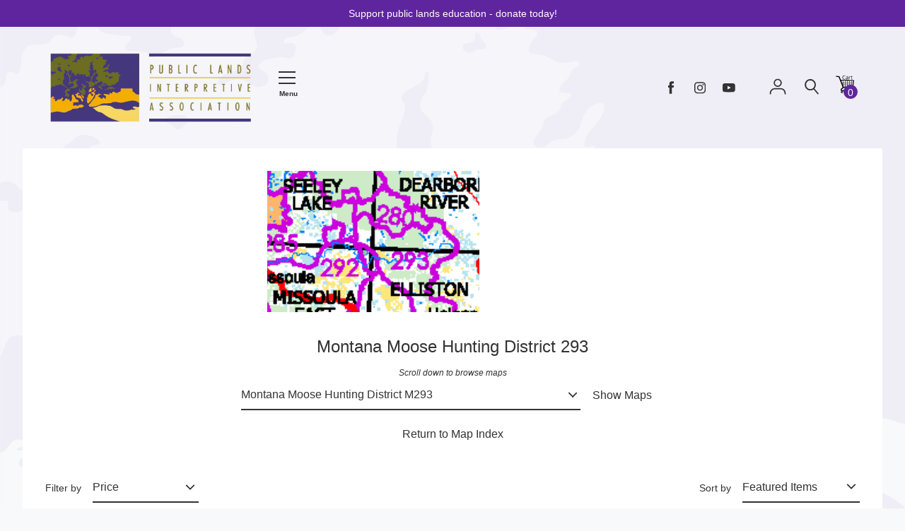

--- FILE ---
content_type: text/html; charset=utf-8
request_url: https://publiclands.org/collections/montana-m293
body_size: 76172
content:
<!doctype html>
<!--[if IE 8]><html class="no-js lt-ie9" lang="en"> <![endif]-->
<!--[if IE 9 ]><html class="ie9 no-js" lang="en"> <![endif]-->
<!--[if (gt IE 9)|!(IE)]><!--> <html class="no-js" lang="en"> <!--<![endif]-->
<head>
  <!-- Basic page needs ================================================== -->
  <meta charset="utf-8">
  <meta http-equiv="X-UA-Compatible" content="IE=edge,chrome=1">

  
    <link rel="shortcut icon" href="//publiclands.org/cdn/shop/files/plia-trees_32x32.png?v=1614292309" type="image/png">
  

  <!-- Title and description ================================================== -->
  <title>
  Montana Moose Hunting District 293 &ndash; Public Lands Interpretive Association
  </title>

  

  <!-- Helpers ================================================== -->
  


<meta property="og:site_name" content="Public Lands Interpretive Association">
<meta property="og:url" content="https://publiclands.org/collections/montana-m293">
<meta property="og:title" content="Montana Moose Hunting District 293">
<meta property="og:type" content="product.group">
<meta property="og:description" content="The Public Lands Interpretive Association inspires and educates the public about the natural and cultural heritage resources of America’s public lands.
Your purchases support projects on public lands.
Your dollars will directly enhance your experience and help preserve these special places for future generations.  "><meta property="og:image" content="http://publiclands.org/cdn/shop/collections/MT-M293.png?v=1587101723">
  <meta property="og:image:secure_url" content="https://publiclands.org/cdn/shop/collections/MT-M293.png?v=1587101723">
  <meta property="og:image:width" content="207">
  <meta property="og:image:height" content="123"><meta name="twitter:card" content="summary_large_image">
<meta name="twitter:title" content="Montana Moose Hunting District 293">
<meta name="twitter:description" content="The Public Lands Interpretive Association inspires and educates the public about the natural and cultural heritage resources of America’s public lands.
Your purchases support projects on public lands.
Your dollars will directly enhance your experience and help preserve these special places for future generations.  ">

  <link rel="canonical" href="https://publiclands.org/collections/montana-m293">
  <meta name="viewport" content="width=device-width,initial-scale=1,shrink-to-fit=no">
  <meta name="theme-color" content="#333333">

  


  <!-- CSS ================================================== -->
  

<link href="//publiclands.org/cdn/shop/t/2/assets/theme.min.css?v=113930975251664748261759331852" rel="stylesheet">

  <style>
  

  @font-face {
    font-family: 'icons';
    src: url('//publiclands.org/cdn/shop/t/2/assets/icons.eot?v=136504279994555154851642792297');
    src: url('//publiclands.org/cdn/shop/t/2/assets/icons.eot?v=136504279994555154851642792297#iefix') format("embedded-opentype"),
        url('//publiclands.org/cdn/shop/t/2/assets/icons.woff?v=80371519890771587011642792298') format("woff"),
        url('//publiclands.org/cdn/shop/t/2/assets/icons.ttf?v=53474355071645681691642792300') format("truetype"),
        url('//publiclands.org/cdn/shop/t/2/assets/icons.svg?v=1632698112070928441642792306#timber-icons') format("svg");
    font-weight: normal;
    font-style: normal;
  }

  

  
  
  

  
  @font-face {
  font-family: "Merriweather Sans";
  font-weight: 700;
  font-style: normal;
  src: url("//publiclands.org/cdn/fonts/merriweather_sans/merriweathersans_n7.3dd4b2318b551e0b9ab383d06e174627140df1a2.woff2") format("woff2"),
       url("//publiclands.org/cdn/fonts/merriweather_sans/merriweathersans_n7.747f9bc74171cb774c825e88f24f06fa2c104728.woff") format("woff");
}

  
@font-face {
  font-family: "Merriweather Sans";
  font-weight: 800;
  font-style: normal;
  src: url("//publiclands.org/cdn/fonts/merriweather_sans/merriweathersans_n8.7e843d21eaf44e8e1f404569a75e411047ab0d00.woff2") format("woff2"),
       url("//publiclands.org/cdn/fonts/merriweather_sans/merriweathersans_n8.e9950ade17570f1bb1af65dcf1ea01aadea37447.woff") format("woff");
}

  @font-face {
  font-family: "Merriweather Sans";
  font-weight: 700;
  font-style: italic;
  src: url("//publiclands.org/cdn/fonts/merriweather_sans/merriweathersans_i7.f2d7b1a500d49e06d98f40b8dbe77e95004f79db.woff2") format("woff2"),
       url("//publiclands.org/cdn/fonts/merriweather_sans/merriweathersans_i7.a1c55eb3a491b4fcf03e3827b743957269dcbb5c.woff") format("woff");
}

  @font-face {
  font-family: "Merriweather Sans";
  font-weight: 800;
  font-style: italic;
  src: url("//publiclands.org/cdn/fonts/merriweather_sans/merriweathersans_i8.f5876f96ca445488d022d002e0104a98bf8ae6fe.woff2") format("woff2"),
       url("//publiclands.org/cdn/fonts/merriweather_sans/merriweathersans_i8.a91927903205a2349871365036ea52df7e11ae63.woff") format("woff");
}


  
  

  
    

  

  

  
  
  

  
  
  

  
  
  

  
  

  

  

  

  

  
  
  
  

  

  
  

  
  

  

  

  
  

  

  

  
  

  

  

  
  

  

  

  
  

  
  

  

  
  

  
  

  

  
  

  
  

  

  
  

  
  

  

  

  

  

  

  

  

  

  

  

  

  


  
  

  

  
  

  

  

  

  

  
  

  

  

  

  :root {
    /* Font stacks */
    --main-font-stack: "system_ui", -apple-system, 'Segoe UI', Roboto, 'Helvetica Neue', 'Noto Sans', 'Liberation Sans', Arial, sans-serif, 'Apple Color Emoji', 'Segoe UI Emoji', 'Segoe UI Symbol', 'Noto Color Emoji';
    --main-font-style: normal;
    --main-font-weight: 400;

    --title-font-stack: "Merriweather Sans", sans-serif;
    --title-font-weight: 700;
    --title-font-style: normal;

    --section-title-font-stack: "system_ui", -apple-system, 'Segoe UI', Roboto, 'Helvetica Neue', 'Noto Sans', 'Liberation Sans', Arial, sans-serif, 'Apple Color Emoji', 'Segoe UI Emoji', 'Segoe UI Symbol', 'Noto Color Emoji';
    --section-title-font-weight: 400;
    --section-title-font-style: normal;

    --body-font-stack: "system_ui", -apple-system, 'Segoe UI', Roboto, 'Helvetica Neue', 'Noto Sans', 'Liberation Sans', Arial, sans-serif, 'Apple Color Emoji', 'Segoe UI Emoji', 'Segoe UI Symbol', 'Noto Color Emoji';
    --body-font-weight: 400;

    /* Border / HR height */
    --border-hr-height: 2px;
    --ui-active-border-width: 2px;

    --section-title-text-transform: none;
    --section-title-letterspacing: 0.0;

    --navigation-text-transform: none;
    --navigation-letterspacing: 0.0;

    --meta-text-transform: none;
    --meta-letterspacing: 0.0;
    --meta-font-weight: 400;

    --header-text-transform: none;
    --header-font-weight: 700;

    --buttons-text-transform: none;
    --buttons-letterspacing: 0.0;
    --buttons-font-weight: 400;

    /* Theme colors */
    --color-primary: #333333;
    --color-primary-darker: #262626;
    --color-secondary: #bbb;

    --color-main-accent: #f4ae00;
    --color-main-accent-darker: #c18a00;
    --color-secondary-accent: #5f259f;
    --color-shop-accent: #f8da75;
    --color-shop-accent-darker: #f6cd44;

    --color-focus-ring: #333333;

    --color-sections: #ffffff;

    /* Backgrounds */
    --color-body: #f8f9fa;
    --color-section: #ffffff;

    /* Overlay colors */
    --color-primary-overlay: #ffffff;

    --color-main-accent-overlay: #333333;

    --color-secondary-accent-overlay: #ffffff;
    --color-secondary-accent-overlay-faded: rgba(255, 255, 255, 0.2 );

    --color-shop-accent-overlay: #333333;

    --main-accent-rgba: rgba(244, 174, 0, 0.95 );
    --secondary-accent-rgba: rgba(95, 37, 159, 0.95 );
    --section-rgba: rgba(255, 255, 255, 0.95 );
    --primary-rgba: rgba(51, 51, 51, 0.95 );
    --primary-rgba-08: rgba(51, 51, 51, 0.08 );
    --primary-rgba-faded: rgba(51, 51, 51, 0.2 );
    --primary-rgba-ultra-faded: rgba(51, 51, 51, 0.05 );

    /* Button colors */
    --color-btn-primary: #333333;
    --color-btn-primary-hover: #1a1a1a;
    --color-btn-primary-active: #000000;

    --color-btn-secondary: #bbb;
    --color-btn-secondary-hover: #a2a2a2;
    --color-btn-secondary-active: #898989;

    --color-btn-main-accent-text: #000;
    --color-btn-shop-accent-text: #000;
    --color-btn-white-text: #000;
    --color-btn-black-text: #fff;

    /* Text link colors */
    --color-link: #333333;
    --color-link-hover: #595959;

    /* Text colors */
    --color-text-body: #333333;

    /* Border colors */
    --color-border: #7d7e00;

    /* Success and error colors */
    --color-success: #13ce14;
    --color-error: #d61411;

    --color-success-modal: #13ce14;
    --color-error-modal: #d61411;

    /* Video background color */
    --color-video-bg: #e9ecef;

    /* Site Footer */
    --color-footer-bg: shop-accent;
    --color-footer-text: #636363;

    /* Logo max width */
    --logo-max-width: 450px;

    /* Drawers */
    --color-drawers: #ffffff;
    --color-drawer-border: #f2f2f2;

    /* Sizing variables */
    --site-width: 1680px;

    --radius: 3px;

    /* URLs */
    --url-icon-chevron: url('//publiclands.org/cdn/shop/t/2/assets/ico-chevron.svg?v=180997245710723005461642792313');
    --url-gif-pswp-preloader: url('//publiclands.org/cdn/shop/t/2/assets/pswp-preloader.gif?v=11465');

    /* Slick */
    --slick-color-button-text: #333333;
    --slick-border-bottom: 2px solid #f8da75;

    /* Global classes */
    --global-button-background-color: #333333;
    --global-button-color: #ffffff;
    --global-button-hover-background-color: #f4ae00;
    --global-button-hover-color: #333333;

    --global-shop-button-background-color: #333333;
    --global-shop-button-color: #ffffff;
    --global-shop-button-hover-background-color: #f8da75;
    --global-shop-button-hover-color: #333333;

    --global-secondary-color: #333333;
    --global-shop-secondary-color: #333333;
  }

</style>



  <!-- JS ================================================== -->
  <script src="//publiclands.org/cdn/shop/t/2/assets/modernizr.min.js?v=137617515274177302221642792300"></script>
  <script src="//publiclands.org/cdn/shop/t/2/assets/focus-visible.min.js?v=11687755154680140301642792305" defer async></script>
  
<!--[if (gt IE 9)|!(IE)]><!--><script src="//publiclands.org/cdn/shop/t/2/assets/theme.min.js?v=2203165931183693861642792307" defer="defer"></script><!--<![endif]-->
<!--[if lt IE 9]><script src="//publiclands.org/cdn/shop/t/2/assets/theme.min.js?v=2203165931183693861642792307"></script><![endif]-->
  <script src="//publiclands.org/cdn/shop/t/2/assets/global.js?v=18231314878083989181642792301" defer></script>

  <!-- Header hook for plugins ================================================== -->
  <script>window.performance && window.performance.mark && window.performance.mark('shopify.content_for_header.start');</script><meta name="google-site-verification" content="95Ivg3krZ2OnGe77k7rvVp6z1j5CB9Uqa8FCCbn08-Q">
<meta name="facebook-domain-verification" content="qpub20c37kop57r9mk91bwthhqtvfz">
<meta id="shopify-digital-wallet" name="shopify-digital-wallet" content="/25900744789/digital_wallets/dialog">
<meta name="shopify-checkout-api-token" content="b239339bee1b3e99450d94e5ccc9a869">
<link rel="alternate" type="application/atom+xml" title="Feed" href="/collections/montana-m293.atom" />
<link rel="alternate" type="application/json+oembed" href="https://publiclands.org/collections/montana-m293.oembed">
<script async="async" src="/checkouts/internal/preloads.js?locale=en-US"></script>
<link rel="preconnect" href="https://shop.app" crossorigin="anonymous">
<script async="async" src="https://shop.app/checkouts/internal/preloads.js?locale=en-US&shop_id=25900744789" crossorigin="anonymous"></script>
<script id="apple-pay-shop-capabilities" type="application/json">{"shopId":25900744789,"countryCode":"US","currencyCode":"USD","merchantCapabilities":["supports3DS"],"merchantId":"gid:\/\/shopify\/Shop\/25900744789","merchantName":"Public Lands Interpretive Association","requiredBillingContactFields":["postalAddress","email","phone"],"requiredShippingContactFields":["postalAddress","email","phone"],"shippingType":"shipping","supportedNetworks":["visa","masterCard","amex","discover","elo","jcb"],"total":{"type":"pending","label":"Public Lands Interpretive Association","amount":"1.00"},"shopifyPaymentsEnabled":true,"supportsSubscriptions":true}</script>
<script id="shopify-features" type="application/json">{"accessToken":"b239339bee1b3e99450d94e5ccc9a869","betas":["rich-media-storefront-analytics"],"domain":"publiclands.org","predictiveSearch":true,"shopId":25900744789,"locale":"en"}</script>
<script>var Shopify = Shopify || {};
Shopify.shop = "public-lands-interpretive-association.myshopify.com";
Shopify.locale = "en";
Shopify.currency = {"active":"USD","rate":"1.0"};
Shopify.country = "US";
Shopify.theme = {"name":"PLIA 2.0","id":121358712917,"schema_name":"Editorial","schema_version":"4.0.0","theme_store_id":827,"role":"main"};
Shopify.theme.handle = "null";
Shopify.theme.style = {"id":null,"handle":null};
Shopify.cdnHost = "publiclands.org/cdn";
Shopify.routes = Shopify.routes || {};
Shopify.routes.root = "/";</script>
<script type="module">!function(o){(o.Shopify=o.Shopify||{}).modules=!0}(window);</script>
<script>!function(o){function n(){var o=[];function n(){o.push(Array.prototype.slice.apply(arguments))}return n.q=o,n}var t=o.Shopify=o.Shopify||{};t.loadFeatures=n(),t.autoloadFeatures=n()}(window);</script>
<script>
  window.ShopifyPay = window.ShopifyPay || {};
  window.ShopifyPay.apiHost = "shop.app\/pay";
  window.ShopifyPay.redirectState = null;
</script>
<script id="shop-js-analytics" type="application/json">{"pageType":"collection"}</script>
<script defer="defer" async type="module" src="//publiclands.org/cdn/shopifycloud/shop-js/modules/v2/client.init-shop-cart-sync_BdyHc3Nr.en.esm.js"></script>
<script defer="defer" async type="module" src="//publiclands.org/cdn/shopifycloud/shop-js/modules/v2/chunk.common_Daul8nwZ.esm.js"></script>
<script type="module">
  await import("//publiclands.org/cdn/shopifycloud/shop-js/modules/v2/client.init-shop-cart-sync_BdyHc3Nr.en.esm.js");
await import("//publiclands.org/cdn/shopifycloud/shop-js/modules/v2/chunk.common_Daul8nwZ.esm.js");

  window.Shopify.SignInWithShop?.initShopCartSync?.({"fedCMEnabled":true,"windoidEnabled":true});

</script>
<script>
  window.Shopify = window.Shopify || {};
  if (!window.Shopify.featureAssets) window.Shopify.featureAssets = {};
  window.Shopify.featureAssets['shop-js'] = {"shop-cart-sync":["modules/v2/client.shop-cart-sync_QYOiDySF.en.esm.js","modules/v2/chunk.common_Daul8nwZ.esm.js"],"init-fed-cm":["modules/v2/client.init-fed-cm_DchLp9rc.en.esm.js","modules/v2/chunk.common_Daul8nwZ.esm.js"],"shop-button":["modules/v2/client.shop-button_OV7bAJc5.en.esm.js","modules/v2/chunk.common_Daul8nwZ.esm.js"],"init-windoid":["modules/v2/client.init-windoid_DwxFKQ8e.en.esm.js","modules/v2/chunk.common_Daul8nwZ.esm.js"],"shop-cash-offers":["modules/v2/client.shop-cash-offers_DWtL6Bq3.en.esm.js","modules/v2/chunk.common_Daul8nwZ.esm.js","modules/v2/chunk.modal_CQq8HTM6.esm.js"],"shop-toast-manager":["modules/v2/client.shop-toast-manager_CX9r1SjA.en.esm.js","modules/v2/chunk.common_Daul8nwZ.esm.js"],"init-shop-email-lookup-coordinator":["modules/v2/client.init-shop-email-lookup-coordinator_UhKnw74l.en.esm.js","modules/v2/chunk.common_Daul8nwZ.esm.js"],"pay-button":["modules/v2/client.pay-button_DzxNnLDY.en.esm.js","modules/v2/chunk.common_Daul8nwZ.esm.js"],"avatar":["modules/v2/client.avatar_BTnouDA3.en.esm.js"],"init-shop-cart-sync":["modules/v2/client.init-shop-cart-sync_BdyHc3Nr.en.esm.js","modules/v2/chunk.common_Daul8nwZ.esm.js"],"shop-login-button":["modules/v2/client.shop-login-button_D8B466_1.en.esm.js","modules/v2/chunk.common_Daul8nwZ.esm.js","modules/v2/chunk.modal_CQq8HTM6.esm.js"],"init-customer-accounts-sign-up":["modules/v2/client.init-customer-accounts-sign-up_C8fpPm4i.en.esm.js","modules/v2/client.shop-login-button_D8B466_1.en.esm.js","modules/v2/chunk.common_Daul8nwZ.esm.js","modules/v2/chunk.modal_CQq8HTM6.esm.js"],"init-shop-for-new-customer-accounts":["modules/v2/client.init-shop-for-new-customer-accounts_CVTO0Ztu.en.esm.js","modules/v2/client.shop-login-button_D8B466_1.en.esm.js","modules/v2/chunk.common_Daul8nwZ.esm.js","modules/v2/chunk.modal_CQq8HTM6.esm.js"],"init-customer-accounts":["modules/v2/client.init-customer-accounts_dRgKMfrE.en.esm.js","modules/v2/client.shop-login-button_D8B466_1.en.esm.js","modules/v2/chunk.common_Daul8nwZ.esm.js","modules/v2/chunk.modal_CQq8HTM6.esm.js"],"shop-follow-button":["modules/v2/client.shop-follow-button_CkZpjEct.en.esm.js","modules/v2/chunk.common_Daul8nwZ.esm.js","modules/v2/chunk.modal_CQq8HTM6.esm.js"],"lead-capture":["modules/v2/client.lead-capture_BntHBhfp.en.esm.js","modules/v2/chunk.common_Daul8nwZ.esm.js","modules/v2/chunk.modal_CQq8HTM6.esm.js"],"checkout-modal":["modules/v2/client.checkout-modal_CfxcYbTm.en.esm.js","modules/v2/chunk.common_Daul8nwZ.esm.js","modules/v2/chunk.modal_CQq8HTM6.esm.js"],"shop-login":["modules/v2/client.shop-login_Da4GZ2H6.en.esm.js","modules/v2/chunk.common_Daul8nwZ.esm.js","modules/v2/chunk.modal_CQq8HTM6.esm.js"],"payment-terms":["modules/v2/client.payment-terms_MV4M3zvL.en.esm.js","modules/v2/chunk.common_Daul8nwZ.esm.js","modules/v2/chunk.modal_CQq8HTM6.esm.js"]};
</script>
<script>(function() {
  var isLoaded = false;
  function asyncLoad() {
    if (isLoaded) return;
    isLoaded = true;
    var urls = ["\/\/code.tidio.co\/nl7bmez2bqbrrhqkip51abt03te4g7ib.js?shop=public-lands-interpretive-association.myshopify.com"];
    for (var i = 0; i < urls.length; i++) {
      var s = document.createElement('script');
      s.type = 'text/javascript';
      s.async = true;
      s.src = urls[i];
      var x = document.getElementsByTagName('script')[0];
      x.parentNode.insertBefore(s, x);
    }
  };
  if(window.attachEvent) {
    window.attachEvent('onload', asyncLoad);
  } else {
    window.addEventListener('load', asyncLoad, false);
  }
})();</script>
<script id="__st">var __st={"a":25900744789,"offset":-25200,"reqid":"e1a49222-4f22-4fb7-a596-5e052963740b-1768980658","pageurl":"publiclands.org\/collections\/montana-m293","u":"3292e3e9fccb","p":"collection","rtyp":"collection","rid":161729609813};</script>
<script>window.ShopifyPaypalV4VisibilityTracking = true;</script>
<script id="captcha-bootstrap">!function(){'use strict';const t='contact',e='account',n='new_comment',o=[[t,t],['blogs',n],['comments',n],[t,'customer']],c=[[e,'customer_login'],[e,'guest_login'],[e,'recover_customer_password'],[e,'create_customer']],r=t=>t.map((([t,e])=>`form[action*='/${t}']:not([data-nocaptcha='true']) input[name='form_type'][value='${e}']`)).join(','),a=t=>()=>t?[...document.querySelectorAll(t)].map((t=>t.form)):[];function s(){const t=[...o],e=r(t);return a(e)}const i='password',u='form_key',d=['recaptcha-v3-token','g-recaptcha-response','h-captcha-response',i],f=()=>{try{return window.sessionStorage}catch{return}},m='__shopify_v',_=t=>t.elements[u];function p(t,e,n=!1){try{const o=window.sessionStorage,c=JSON.parse(o.getItem(e)),{data:r}=function(t){const{data:e,action:n}=t;return t[m]||n?{data:e,action:n}:{data:t,action:n}}(c);for(const[e,n]of Object.entries(r))t.elements[e]&&(t.elements[e].value=n);n&&o.removeItem(e)}catch(o){console.error('form repopulation failed',{error:o})}}const l='form_type',E='cptcha';function T(t){t.dataset[E]=!0}const w=window,h=w.document,L='Shopify',v='ce_forms',y='captcha';let A=!1;((t,e)=>{const n=(g='f06e6c50-85a8-45c8-87d0-21a2b65856fe',I='https://cdn.shopify.com/shopifycloud/storefront-forms-hcaptcha/ce_storefront_forms_captcha_hcaptcha.v1.5.2.iife.js',D={infoText:'Protected by hCaptcha',privacyText:'Privacy',termsText:'Terms'},(t,e,n)=>{const o=w[L][v],c=o.bindForm;if(c)return c(t,g,e,D).then(n);var r;o.q.push([[t,g,e,D],n]),r=I,A||(h.body.append(Object.assign(h.createElement('script'),{id:'captcha-provider',async:!0,src:r})),A=!0)});var g,I,D;w[L]=w[L]||{},w[L][v]=w[L][v]||{},w[L][v].q=[],w[L][y]=w[L][y]||{},w[L][y].protect=function(t,e){n(t,void 0,e),T(t)},Object.freeze(w[L][y]),function(t,e,n,w,h,L){const[v,y,A,g]=function(t,e,n){const i=e?o:[],u=t?c:[],d=[...i,...u],f=r(d),m=r(i),_=r(d.filter((([t,e])=>n.includes(e))));return[a(f),a(m),a(_),s()]}(w,h,L),I=t=>{const e=t.target;return e instanceof HTMLFormElement?e:e&&e.form},D=t=>v().includes(t);t.addEventListener('submit',(t=>{const e=I(t);if(!e)return;const n=D(e)&&!e.dataset.hcaptchaBound&&!e.dataset.recaptchaBound,o=_(e),c=g().includes(e)&&(!o||!o.value);(n||c)&&t.preventDefault(),c&&!n&&(function(t){try{if(!f())return;!function(t){const e=f();if(!e)return;const n=_(t);if(!n)return;const o=n.value;o&&e.removeItem(o)}(t);const e=Array.from(Array(32),(()=>Math.random().toString(36)[2])).join('');!function(t,e){_(t)||t.append(Object.assign(document.createElement('input'),{type:'hidden',name:u})),t.elements[u].value=e}(t,e),function(t,e){const n=f();if(!n)return;const o=[...t.querySelectorAll(`input[type='${i}']`)].map((({name:t})=>t)),c=[...d,...o],r={};for(const[a,s]of new FormData(t).entries())c.includes(a)||(r[a]=s);n.setItem(e,JSON.stringify({[m]:1,action:t.action,data:r}))}(t,e)}catch(e){console.error('failed to persist form',e)}}(e),e.submit())}));const S=(t,e)=>{t&&!t.dataset[E]&&(n(t,e.some((e=>e===t))),T(t))};for(const o of['focusin','change'])t.addEventListener(o,(t=>{const e=I(t);D(e)&&S(e,y())}));const B=e.get('form_key'),M=e.get(l),P=B&&M;t.addEventListener('DOMContentLoaded',(()=>{const t=y();if(P)for(const e of t)e.elements[l].value===M&&p(e,B);[...new Set([...A(),...v().filter((t=>'true'===t.dataset.shopifyCaptcha))])].forEach((e=>S(e,t)))}))}(h,new URLSearchParams(w.location.search),n,t,e,['guest_login'])})(!0,!0)}();</script>
<script integrity="sha256-4kQ18oKyAcykRKYeNunJcIwy7WH5gtpwJnB7kiuLZ1E=" data-source-attribution="shopify.loadfeatures" defer="defer" src="//publiclands.org/cdn/shopifycloud/storefront/assets/storefront/load_feature-a0a9edcb.js" crossorigin="anonymous"></script>
<script crossorigin="anonymous" defer="defer" src="//publiclands.org/cdn/shopifycloud/storefront/assets/shopify_pay/storefront-65b4c6d7.js?v=20250812"></script>
<script data-source-attribution="shopify.dynamic_checkout.dynamic.init">var Shopify=Shopify||{};Shopify.PaymentButton=Shopify.PaymentButton||{isStorefrontPortableWallets:!0,init:function(){window.Shopify.PaymentButton.init=function(){};var t=document.createElement("script");t.src="https://publiclands.org/cdn/shopifycloud/portable-wallets/latest/portable-wallets.en.js",t.type="module",document.head.appendChild(t)}};
</script>
<script data-source-attribution="shopify.dynamic_checkout.buyer_consent">
  function portableWalletsHideBuyerConsent(e){var t=document.getElementById("shopify-buyer-consent"),n=document.getElementById("shopify-subscription-policy-button");t&&n&&(t.classList.add("hidden"),t.setAttribute("aria-hidden","true"),n.removeEventListener("click",e))}function portableWalletsShowBuyerConsent(e){var t=document.getElementById("shopify-buyer-consent"),n=document.getElementById("shopify-subscription-policy-button");t&&n&&(t.classList.remove("hidden"),t.removeAttribute("aria-hidden"),n.addEventListener("click",e))}window.Shopify?.PaymentButton&&(window.Shopify.PaymentButton.hideBuyerConsent=portableWalletsHideBuyerConsent,window.Shopify.PaymentButton.showBuyerConsent=portableWalletsShowBuyerConsent);
</script>
<script data-source-attribution="shopify.dynamic_checkout.cart.bootstrap">document.addEventListener("DOMContentLoaded",(function(){function t(){return document.querySelector("shopify-accelerated-checkout-cart, shopify-accelerated-checkout")}if(t())Shopify.PaymentButton.init();else{new MutationObserver((function(e,n){t()&&(Shopify.PaymentButton.init(),n.disconnect())})).observe(document.body,{childList:!0,subtree:!0})}}));
</script>
<link id="shopify-accelerated-checkout-styles" rel="stylesheet" media="screen" href="https://publiclands.org/cdn/shopifycloud/portable-wallets/latest/accelerated-checkout-backwards-compat.css" crossorigin="anonymous">
<style id="shopify-accelerated-checkout-cart">
        #shopify-buyer-consent {
  margin-top: 1em;
  display: inline-block;
  width: 100%;
}

#shopify-buyer-consent.hidden {
  display: none;
}

#shopify-subscription-policy-button {
  background: none;
  border: none;
  padding: 0;
  text-decoration: underline;
  font-size: inherit;
  cursor: pointer;
}

#shopify-subscription-policy-button::before {
  box-shadow: none;
}

      </style>

<script>window.performance && window.performance.mark && window.performance.mark('shopify.content_for_header.end');</script>

  <!-- CSS ================================================== -->


  
  
  <script src="https://kit.fontawesome.com/a873424c9e.js" crossorigin="anonymous"></script>
  <!-- Hotjar Tracking Code for https://publiclands.org -->
<script>
    (function(h,o,t,j,a,r){
        h.hj=h.hj||function(){(h.hj.q=h.hj.q||[]).push(arguments)};
        h._hjSettings={hjid:3342190,hjsv:6};
        a=o.getElementsByTagName('head')[0];
        r=o.createElement('script');r.async=1;
        r.src=t+h._hjSettings.hjid+j+h._hjSettings.hjsv;
        a.appendChild(r);
    })(window,document,'https://static.hotjar.com/c/hotjar-','.js?sv=');
</script>

 <!-- Google tag (gtag.js) -->
<script async src="https://www.googletagmanager.com/gtag/js?id=AW-1051224523"></script>
<script>
  window.dataLayer = window.dataLayer || [];
  function gtag(){dataLayer.push(arguments);}
  gtag('js', new Date());

  gtag('config', 'AW-1051224523');
</script>
<link href="https://monorail-edge.shopifysvc.com" rel="dns-prefetch">
<script>(function(){if ("sendBeacon" in navigator && "performance" in window) {try {var session_token_from_headers = performance.getEntriesByType('navigation')[0].serverTiming.find(x => x.name == '_s').description;} catch {var session_token_from_headers = undefined;}var session_cookie_matches = document.cookie.match(/_shopify_s=([^;]*)/);var session_token_from_cookie = session_cookie_matches && session_cookie_matches.length === 2 ? session_cookie_matches[1] : "";var session_token = session_token_from_headers || session_token_from_cookie || "";function handle_abandonment_event(e) {var entries = performance.getEntries().filter(function(entry) {return /monorail-edge.shopifysvc.com/.test(entry.name);});if (!window.abandonment_tracked && entries.length === 0) {window.abandonment_tracked = true;var currentMs = Date.now();var navigation_start = performance.timing.navigationStart;var payload = {shop_id: 25900744789,url: window.location.href,navigation_start,duration: currentMs - navigation_start,session_token,page_type: "collection"};window.navigator.sendBeacon("https://monorail-edge.shopifysvc.com/v1/produce", JSON.stringify({schema_id: "online_store_buyer_site_abandonment/1.1",payload: payload,metadata: {event_created_at_ms: currentMs,event_sent_at_ms: currentMs}}));}}window.addEventListener('pagehide', handle_abandonment_event);}}());</script>
<script id="web-pixels-manager-setup">(function e(e,d,r,n,o){if(void 0===o&&(o={}),!Boolean(null===(a=null===(i=window.Shopify)||void 0===i?void 0:i.analytics)||void 0===a?void 0:a.replayQueue)){var i,a;window.Shopify=window.Shopify||{};var t=window.Shopify;t.analytics=t.analytics||{};var s=t.analytics;s.replayQueue=[],s.publish=function(e,d,r){return s.replayQueue.push([e,d,r]),!0};try{self.performance.mark("wpm:start")}catch(e){}var l=function(){var e={modern:/Edge?\/(1{2}[4-9]|1[2-9]\d|[2-9]\d{2}|\d{4,})\.\d+(\.\d+|)|Firefox\/(1{2}[4-9]|1[2-9]\d|[2-9]\d{2}|\d{4,})\.\d+(\.\d+|)|Chrom(ium|e)\/(9{2}|\d{3,})\.\d+(\.\d+|)|(Maci|X1{2}).+ Version\/(15\.\d+|(1[6-9]|[2-9]\d|\d{3,})\.\d+)([,.]\d+|)( \(\w+\)|)( Mobile\/\w+|) Safari\/|Chrome.+OPR\/(9{2}|\d{3,})\.\d+\.\d+|(CPU[ +]OS|iPhone[ +]OS|CPU[ +]iPhone|CPU IPhone OS|CPU iPad OS)[ +]+(15[._]\d+|(1[6-9]|[2-9]\d|\d{3,})[._]\d+)([._]\d+|)|Android:?[ /-](13[3-9]|1[4-9]\d|[2-9]\d{2}|\d{4,})(\.\d+|)(\.\d+|)|Android.+Firefox\/(13[5-9]|1[4-9]\d|[2-9]\d{2}|\d{4,})\.\d+(\.\d+|)|Android.+Chrom(ium|e)\/(13[3-9]|1[4-9]\d|[2-9]\d{2}|\d{4,})\.\d+(\.\d+|)|SamsungBrowser\/([2-9]\d|\d{3,})\.\d+/,legacy:/Edge?\/(1[6-9]|[2-9]\d|\d{3,})\.\d+(\.\d+|)|Firefox\/(5[4-9]|[6-9]\d|\d{3,})\.\d+(\.\d+|)|Chrom(ium|e)\/(5[1-9]|[6-9]\d|\d{3,})\.\d+(\.\d+|)([\d.]+$|.*Safari\/(?![\d.]+ Edge\/[\d.]+$))|(Maci|X1{2}).+ Version\/(10\.\d+|(1[1-9]|[2-9]\d|\d{3,})\.\d+)([,.]\d+|)( \(\w+\)|)( Mobile\/\w+|) Safari\/|Chrome.+OPR\/(3[89]|[4-9]\d|\d{3,})\.\d+\.\d+|(CPU[ +]OS|iPhone[ +]OS|CPU[ +]iPhone|CPU IPhone OS|CPU iPad OS)[ +]+(10[._]\d+|(1[1-9]|[2-9]\d|\d{3,})[._]\d+)([._]\d+|)|Android:?[ /-](13[3-9]|1[4-9]\d|[2-9]\d{2}|\d{4,})(\.\d+|)(\.\d+|)|Mobile Safari.+OPR\/([89]\d|\d{3,})\.\d+\.\d+|Android.+Firefox\/(13[5-9]|1[4-9]\d|[2-9]\d{2}|\d{4,})\.\d+(\.\d+|)|Android.+Chrom(ium|e)\/(13[3-9]|1[4-9]\d|[2-9]\d{2}|\d{4,})\.\d+(\.\d+|)|Android.+(UC? ?Browser|UCWEB|U3)[ /]?(15\.([5-9]|\d{2,})|(1[6-9]|[2-9]\d|\d{3,})\.\d+)\.\d+|SamsungBrowser\/(5\.\d+|([6-9]|\d{2,})\.\d+)|Android.+MQ{2}Browser\/(14(\.(9|\d{2,})|)|(1[5-9]|[2-9]\d|\d{3,})(\.\d+|))(\.\d+|)|K[Aa][Ii]OS\/(3\.\d+|([4-9]|\d{2,})\.\d+)(\.\d+|)/},d=e.modern,r=e.legacy,n=navigator.userAgent;return n.match(d)?"modern":n.match(r)?"legacy":"unknown"}(),u="modern"===l?"modern":"legacy",c=(null!=n?n:{modern:"",legacy:""})[u],f=function(e){return[e.baseUrl,"/wpm","/b",e.hashVersion,"modern"===e.buildTarget?"m":"l",".js"].join("")}({baseUrl:d,hashVersion:r,buildTarget:u}),m=function(e){var d=e.version,r=e.bundleTarget,n=e.surface,o=e.pageUrl,i=e.monorailEndpoint;return{emit:function(e){var a=e.status,t=e.errorMsg,s=(new Date).getTime(),l=JSON.stringify({metadata:{event_sent_at_ms:s},events:[{schema_id:"web_pixels_manager_load/3.1",payload:{version:d,bundle_target:r,page_url:o,status:a,surface:n,error_msg:t},metadata:{event_created_at_ms:s}}]});if(!i)return console&&console.warn&&console.warn("[Web Pixels Manager] No Monorail endpoint provided, skipping logging."),!1;try{return self.navigator.sendBeacon.bind(self.navigator)(i,l)}catch(e){}var u=new XMLHttpRequest;try{return u.open("POST",i,!0),u.setRequestHeader("Content-Type","text/plain"),u.send(l),!0}catch(e){return console&&console.warn&&console.warn("[Web Pixels Manager] Got an unhandled error while logging to Monorail."),!1}}}}({version:r,bundleTarget:l,surface:e.surface,pageUrl:self.location.href,monorailEndpoint:e.monorailEndpoint});try{o.browserTarget=l,function(e){var d=e.src,r=e.async,n=void 0===r||r,o=e.onload,i=e.onerror,a=e.sri,t=e.scriptDataAttributes,s=void 0===t?{}:t,l=document.createElement("script"),u=document.querySelector("head"),c=document.querySelector("body");if(l.async=n,l.src=d,a&&(l.integrity=a,l.crossOrigin="anonymous"),s)for(var f in s)if(Object.prototype.hasOwnProperty.call(s,f))try{l.dataset[f]=s[f]}catch(e){}if(o&&l.addEventListener("load",o),i&&l.addEventListener("error",i),u)u.appendChild(l);else{if(!c)throw new Error("Did not find a head or body element to append the script");c.appendChild(l)}}({src:f,async:!0,onload:function(){if(!function(){var e,d;return Boolean(null===(d=null===(e=window.Shopify)||void 0===e?void 0:e.analytics)||void 0===d?void 0:d.initialized)}()){var d=window.webPixelsManager.init(e)||void 0;if(d){var r=window.Shopify.analytics;r.replayQueue.forEach((function(e){var r=e[0],n=e[1],o=e[2];d.publishCustomEvent(r,n,o)})),r.replayQueue=[],r.publish=d.publishCustomEvent,r.visitor=d.visitor,r.initialized=!0}}},onerror:function(){return m.emit({status:"failed",errorMsg:"".concat(f," has failed to load")})},sri:function(e){var d=/^sha384-[A-Za-z0-9+/=]+$/;return"string"==typeof e&&d.test(e)}(c)?c:"",scriptDataAttributes:o}),m.emit({status:"loading"})}catch(e){m.emit({status:"failed",errorMsg:(null==e?void 0:e.message)||"Unknown error"})}}})({shopId: 25900744789,storefrontBaseUrl: "https://publiclands.org",extensionsBaseUrl: "https://extensions.shopifycdn.com/cdn/shopifycloud/web-pixels-manager",monorailEndpoint: "https://monorail-edge.shopifysvc.com/unstable/produce_batch",surface: "storefront-renderer",enabledBetaFlags: ["2dca8a86"],webPixelsConfigList: [{"id":"182386773","configuration":"{\"config\":\"{\\\"pixel_id\\\":\\\"G-7S637RWN84\\\",\\\"target_country\\\":\\\"US\\\",\\\"gtag_events\\\":[{\\\"type\\\":\\\"search\\\",\\\"action_label\\\":[\\\"G-7S637RWN84\\\",\\\"AW-1051224523\\\/xWiWCLDMwvIBEMvTofUD\\\"]},{\\\"type\\\":\\\"begin_checkout\\\",\\\"action_label\\\":[\\\"G-7S637RWN84\\\",\\\"AW-1051224523\\\/1Af-CK3MwvIBEMvTofUD\\\"]},{\\\"type\\\":\\\"view_item\\\",\\\"action_label\\\":[\\\"G-7S637RWN84\\\",\\\"AW-1051224523\\\/rE79CKfMwvIBEMvTofUD\\\",\\\"MC-WLMC6Y7FPD\\\"]},{\\\"type\\\":\\\"purchase\\\",\\\"action_label\\\":[\\\"G-7S637RWN84\\\",\\\"AW-1051224523\\\/ZDM1CKTMwvIBEMvTofUD\\\",\\\"MC-WLMC6Y7FPD\\\"]},{\\\"type\\\":\\\"page_view\\\",\\\"action_label\\\":[\\\"G-7S637RWN84\\\",\\\"AW-1051224523\\\/fwghCKHMwvIBEMvTofUD\\\",\\\"MC-WLMC6Y7FPD\\\"]},{\\\"type\\\":\\\"add_payment_info\\\",\\\"action_label\\\":[\\\"G-7S637RWN84\\\",\\\"AW-1051224523\\\/O7NjCLPMwvIBEMvTofUD\\\"]},{\\\"type\\\":\\\"add_to_cart\\\",\\\"action_label\\\":[\\\"G-7S637RWN84\\\",\\\"AW-1051224523\\\/IShECKrMwvIBEMvTofUD\\\"]}],\\\"enable_monitoring_mode\\\":false}\"}","eventPayloadVersion":"v1","runtimeContext":"OPEN","scriptVersion":"b2a88bafab3e21179ed38636efcd8a93","type":"APP","apiClientId":1780363,"privacyPurposes":[],"dataSharingAdjustments":{"protectedCustomerApprovalScopes":["read_customer_address","read_customer_email","read_customer_name","read_customer_personal_data","read_customer_phone"]}},{"id":"73433173","configuration":"{\"pixel_id\":\"1694277437758272\",\"pixel_type\":\"facebook_pixel\",\"metaapp_system_user_token\":\"-\"}","eventPayloadVersion":"v1","runtimeContext":"OPEN","scriptVersion":"ca16bc87fe92b6042fbaa3acc2fbdaa6","type":"APP","apiClientId":2329312,"privacyPurposes":["ANALYTICS","MARKETING","SALE_OF_DATA"],"dataSharingAdjustments":{"protectedCustomerApprovalScopes":["read_customer_address","read_customer_email","read_customer_name","read_customer_personal_data","read_customer_phone"]}},{"id":"shopify-app-pixel","configuration":"{}","eventPayloadVersion":"v1","runtimeContext":"STRICT","scriptVersion":"0450","apiClientId":"shopify-pixel","type":"APP","privacyPurposes":["ANALYTICS","MARKETING"]},{"id":"shopify-custom-pixel","eventPayloadVersion":"v1","runtimeContext":"LAX","scriptVersion":"0450","apiClientId":"shopify-pixel","type":"CUSTOM","privacyPurposes":["ANALYTICS","MARKETING"]}],isMerchantRequest: false,initData: {"shop":{"name":"Public Lands Interpretive Association","paymentSettings":{"currencyCode":"USD"},"myshopifyDomain":"public-lands-interpretive-association.myshopify.com","countryCode":"US","storefrontUrl":"https:\/\/publiclands.org"},"customer":null,"cart":null,"checkout":null,"productVariants":[],"purchasingCompany":null},},"https://publiclands.org/cdn","fcfee988w5aeb613cpc8e4bc33m6693e112",{"modern":"","legacy":""},{"shopId":"25900744789","storefrontBaseUrl":"https:\/\/publiclands.org","extensionBaseUrl":"https:\/\/extensions.shopifycdn.com\/cdn\/shopifycloud\/web-pixels-manager","surface":"storefront-renderer","enabledBetaFlags":"[\"2dca8a86\"]","isMerchantRequest":"false","hashVersion":"fcfee988w5aeb613cpc8e4bc33m6693e112","publish":"custom","events":"[[\"page_viewed\",{}],[\"collection_viewed\",{\"collection\":{\"id\":\"161729609813\",\"title\":\"Montana Moose Hunting District 293\",\"productVariants\":[{\"price\":{\"amount\":8.99,\"currencyCode\":\"USD\"},\"product\":{\"title\":\"Map: Seeley Lake MT - MT1172S\",\"vendor\":\"BLM MT\",\"id\":\"4389426626645\",\"untranslatedTitle\":\"Map: Seeley Lake MT - MT1172S\",\"url\":\"\/products\/map_seely_lake_mt_surface_management_map\",\"type\":\"Map\"},\"id\":\"31300557471829\",\"image\":{\"src\":\"\/\/publiclands.org\/cdn\/shop\/products\/mt-seeley.png?v=1650687816\"},\"sku\":\"1819\",\"title\":\"Default Title\",\"untranslatedTitle\":\"Default Title\"},{\"price\":{\"amount\":8.99,\"currencyCode\":\"USD\"},\"product\":{\"title\":\"Map: Dearborn River MT - MT1054S\",\"vendor\":\"BLM MT\",\"id\":\"4389420761173\",\"untranslatedTitle\":\"Map: Dearborn River MT - MT1054S\",\"url\":\"\/products\/map_dearborn_river_mt_surface_management\",\"type\":\"Map\"},\"id\":\"31300520968277\",\"image\":{\"src\":\"\/\/publiclands.org\/cdn\/shop\/products\/mt-dearborn.png?v=1650654142\"},\"sku\":\"1218\",\"title\":\"Default Title\",\"untranslatedTitle\":\"Default Title\"},{\"price\":{\"amount\":8.99,\"currencyCode\":\"USD\"},\"product\":{\"title\":\"Map: Elliston MT - MT1064S\",\"vendor\":\"BLM MT\",\"id\":\"4389420826709\",\"untranslatedTitle\":\"Map: Elliston MT - MT1064S\",\"url\":\"\/products\/map_elliston_mt_surface_management\",\"type\":\"Map\"},\"id\":\"31300521066581\",\"image\":{\"src\":\"\/\/publiclands.org\/cdn\/shop\/products\/mt-elliston.png?v=1650654109\"},\"sku\":\"1264\",\"title\":\"Default Title\",\"untranslatedTitle\":\"Default Title\"},{\"price\":{\"amount\":19.99,\"currencyCode\":\"USD\"},\"product\":{\"title\":\"Map: Lolo National Forest MT - Seeley RD\",\"vendor\":\"Forest Service MT\",\"id\":\"4389420892245\",\"untranslatedTitle\":\"Map: Lolo National Forest MT - Seeley RD\",\"url\":\"\/products\/map_lolo_national_forest_mt_seeley_rd\",\"type\":\"Map\"},\"id\":\"31300521197653\",\"image\":{\"src\":\"\/\/publiclands.org\/cdn\/shop\/products\/mt-seely.png?v=1650650277\"},\"sku\":\"LOLOSEELEY\",\"title\":\"Default Title\",\"untranslatedTitle\":\"Default Title\"},{\"price\":{\"amount\":19.99,\"currencyCode\":\"USD\"},\"product\":{\"title\":\"Map: Helena National Forest MT\",\"vendor\":\"Forest Service MT\",\"id\":\"4389430657109\",\"untranslatedTitle\":\"Map: Helena National Forest MT\",\"url\":\"\/products\/map_helena_national_forest_mt\",\"type\":\"Map\"},\"id\":\"31300573134933\",\"image\":{\"src\":\"\/\/publiclands.org\/cdn\/shop\/products\/mt-helena.png?v=1650650312\"},\"sku\":\"1593510268\",\"title\":\"Default Title\",\"untranslatedTitle\":\"Default Title\"},{\"price\":{\"amount\":26.95,\"currencyCode\":\"USD\"},\"product\":{\"title\":\"Atlas: Montana Road \u0026 Recreation Atlas\",\"vendor\":\"Benchmark\",\"id\":\"4389413486677\",\"untranslatedTitle\":\"Atlas: Montana Road \u0026 Recreation Atlas\",\"url\":\"\/products\/montana_road_-_recreation_atlas\",\"type\":\"Map\"},\"id\":\"31300493574229\",\"image\":{\"src\":\"\/\/publiclands.org\/cdn\/shop\/products\/mt-rec.png?v=1650647459\"},\"sku\":\"BENMTAT\",\"title\":\"Default Title\",\"untranslatedTitle\":\"Default Title\"},{\"price\":{\"amount\":24.95,\"currencyCode\":\"USD\"},\"product\":{\"title\":\"Atlas: Montana Atlas \u0026 Gazetteer\",\"vendor\":\"Garmin\",\"id\":\"4392552464469\",\"untranslatedTitle\":\"Atlas: Montana Atlas \u0026 Gazetteer\",\"url\":\"\/products\/montana_atlas_and_gazetteer\",\"type\":\"Map\"},\"id\":\"31312599056469\",\"image\":{\"src\":\"\/\/publiclands.org\/cdn\/shop\/products\/mt-road.png?v=1650647467\"},\"sku\":\"DELO MT AT\",\"title\":\"Default Title\",\"untranslatedTitle\":\"Default Title\"}]}}]]"});</script><script>
  window.ShopifyAnalytics = window.ShopifyAnalytics || {};
  window.ShopifyAnalytics.meta = window.ShopifyAnalytics.meta || {};
  window.ShopifyAnalytics.meta.currency = 'USD';
  var meta = {"products":[{"id":4389426626645,"gid":"gid:\/\/shopify\/Product\/4389426626645","vendor":"BLM MT","type":"Map","handle":"map_seely_lake_mt_surface_management_map","variants":[{"id":31300557471829,"price":899,"name":"Map: Seeley Lake MT - MT1172S","public_title":null,"sku":"1819"}],"remote":false},{"id":4389420761173,"gid":"gid:\/\/shopify\/Product\/4389420761173","vendor":"BLM MT","type":"Map","handle":"map_dearborn_river_mt_surface_management","variants":[{"id":31300520968277,"price":899,"name":"Map: Dearborn River MT - MT1054S","public_title":null,"sku":"1218"}],"remote":false},{"id":4389420826709,"gid":"gid:\/\/shopify\/Product\/4389420826709","vendor":"BLM MT","type":"Map","handle":"map_elliston_mt_surface_management","variants":[{"id":31300521066581,"price":899,"name":"Map: Elliston MT - MT1064S","public_title":null,"sku":"1264"}],"remote":false},{"id":4389420892245,"gid":"gid:\/\/shopify\/Product\/4389420892245","vendor":"Forest Service MT","type":"Map","handle":"map_lolo_national_forest_mt_seeley_rd","variants":[{"id":31300521197653,"price":1999,"name":"Map: Lolo National Forest MT - Seeley RD","public_title":null,"sku":"LOLOSEELEY"}],"remote":false},{"id":4389430657109,"gid":"gid:\/\/shopify\/Product\/4389430657109","vendor":"Forest Service MT","type":"Map","handle":"map_helena_national_forest_mt","variants":[{"id":31300573134933,"price":1999,"name":"Map: Helena National Forest MT","public_title":null,"sku":"1593510268"}],"remote":false},{"id":4389413486677,"gid":"gid:\/\/shopify\/Product\/4389413486677","vendor":"Benchmark","type":"Map","handle":"montana_road_-_recreation_atlas","variants":[{"id":31300493574229,"price":2695,"name":"Atlas: Montana Road \u0026 Recreation Atlas","public_title":null,"sku":"BENMTAT"}],"remote":false},{"id":4392552464469,"gid":"gid:\/\/shopify\/Product\/4392552464469","vendor":"Garmin","type":"Map","handle":"montana_atlas_and_gazetteer","variants":[{"id":31312599056469,"price":2495,"name":"Atlas: Montana Atlas \u0026 Gazetteer","public_title":null,"sku":"DELO MT AT"}],"remote":false}],"page":{"pageType":"collection","resourceType":"collection","resourceId":161729609813,"requestId":"e1a49222-4f22-4fb7-a596-5e052963740b-1768980658"}};
  for (var attr in meta) {
    window.ShopifyAnalytics.meta[attr] = meta[attr];
  }
</script>
<script class="analytics">
  (function () {
    var customDocumentWrite = function(content) {
      var jquery = null;

      if (window.jQuery) {
        jquery = window.jQuery;
      } else if (window.Checkout && window.Checkout.$) {
        jquery = window.Checkout.$;
      }

      if (jquery) {
        jquery('body').append(content);
      }
    };

    var hasLoggedConversion = function(token) {
      if (token) {
        return document.cookie.indexOf('loggedConversion=' + token) !== -1;
      }
      return false;
    }

    var setCookieIfConversion = function(token) {
      if (token) {
        var twoMonthsFromNow = new Date(Date.now());
        twoMonthsFromNow.setMonth(twoMonthsFromNow.getMonth() + 2);

        document.cookie = 'loggedConversion=' + token + '; expires=' + twoMonthsFromNow;
      }
    }

    var trekkie = window.ShopifyAnalytics.lib = window.trekkie = window.trekkie || [];
    if (trekkie.integrations) {
      return;
    }
    trekkie.methods = [
      'identify',
      'page',
      'ready',
      'track',
      'trackForm',
      'trackLink'
    ];
    trekkie.factory = function(method) {
      return function() {
        var args = Array.prototype.slice.call(arguments);
        args.unshift(method);
        trekkie.push(args);
        return trekkie;
      };
    };
    for (var i = 0; i < trekkie.methods.length; i++) {
      var key = trekkie.methods[i];
      trekkie[key] = trekkie.factory(key);
    }
    trekkie.load = function(config) {
      trekkie.config = config || {};
      trekkie.config.initialDocumentCookie = document.cookie;
      var first = document.getElementsByTagName('script')[0];
      var script = document.createElement('script');
      script.type = 'text/javascript';
      script.onerror = function(e) {
        var scriptFallback = document.createElement('script');
        scriptFallback.type = 'text/javascript';
        scriptFallback.onerror = function(error) {
                var Monorail = {
      produce: function produce(monorailDomain, schemaId, payload) {
        var currentMs = new Date().getTime();
        var event = {
          schema_id: schemaId,
          payload: payload,
          metadata: {
            event_created_at_ms: currentMs,
            event_sent_at_ms: currentMs
          }
        };
        return Monorail.sendRequest("https://" + monorailDomain + "/v1/produce", JSON.stringify(event));
      },
      sendRequest: function sendRequest(endpointUrl, payload) {
        // Try the sendBeacon API
        if (window && window.navigator && typeof window.navigator.sendBeacon === 'function' && typeof window.Blob === 'function' && !Monorail.isIos12()) {
          var blobData = new window.Blob([payload], {
            type: 'text/plain'
          });

          if (window.navigator.sendBeacon(endpointUrl, blobData)) {
            return true;
          } // sendBeacon was not successful

        } // XHR beacon

        var xhr = new XMLHttpRequest();

        try {
          xhr.open('POST', endpointUrl);
          xhr.setRequestHeader('Content-Type', 'text/plain');
          xhr.send(payload);
        } catch (e) {
          console.log(e);
        }

        return false;
      },
      isIos12: function isIos12() {
        return window.navigator.userAgent.lastIndexOf('iPhone; CPU iPhone OS 12_') !== -1 || window.navigator.userAgent.lastIndexOf('iPad; CPU OS 12_') !== -1;
      }
    };
    Monorail.produce('monorail-edge.shopifysvc.com',
      'trekkie_storefront_load_errors/1.1',
      {shop_id: 25900744789,
      theme_id: 121358712917,
      app_name: "storefront",
      context_url: window.location.href,
      source_url: "//publiclands.org/cdn/s/trekkie.storefront.cd680fe47e6c39ca5d5df5f0a32d569bc48c0f27.min.js"});

        };
        scriptFallback.async = true;
        scriptFallback.src = '//publiclands.org/cdn/s/trekkie.storefront.cd680fe47e6c39ca5d5df5f0a32d569bc48c0f27.min.js';
        first.parentNode.insertBefore(scriptFallback, first);
      };
      script.async = true;
      script.src = '//publiclands.org/cdn/s/trekkie.storefront.cd680fe47e6c39ca5d5df5f0a32d569bc48c0f27.min.js';
      first.parentNode.insertBefore(script, first);
    };
    trekkie.load(
      {"Trekkie":{"appName":"storefront","development":false,"defaultAttributes":{"shopId":25900744789,"isMerchantRequest":null,"themeId":121358712917,"themeCityHash":"1725866260530126775","contentLanguage":"en","currency":"USD","eventMetadataId":"01822ae0-a9ef-4d6c-bf1c-acf12e257bc7"},"isServerSideCookieWritingEnabled":true,"monorailRegion":"shop_domain","enabledBetaFlags":["65f19447"]},"Session Attribution":{},"S2S":{"facebookCapiEnabled":true,"source":"trekkie-storefront-renderer","apiClientId":580111}}
    );

    var loaded = false;
    trekkie.ready(function() {
      if (loaded) return;
      loaded = true;

      window.ShopifyAnalytics.lib = window.trekkie;

      var originalDocumentWrite = document.write;
      document.write = customDocumentWrite;
      try { window.ShopifyAnalytics.merchantGoogleAnalytics.call(this); } catch(error) {};
      document.write = originalDocumentWrite;

      window.ShopifyAnalytics.lib.page(null,{"pageType":"collection","resourceType":"collection","resourceId":161729609813,"requestId":"e1a49222-4f22-4fb7-a596-5e052963740b-1768980658","shopifyEmitted":true});

      var match = window.location.pathname.match(/checkouts\/(.+)\/(thank_you|post_purchase)/)
      var token = match? match[1]: undefined;
      if (!hasLoggedConversion(token)) {
        setCookieIfConversion(token);
        window.ShopifyAnalytics.lib.track("Viewed Product Category",{"currency":"USD","category":"Collection: montana-m293","collectionName":"montana-m293","collectionId":161729609813,"nonInteraction":true},undefined,undefined,{"shopifyEmitted":true});
      }
    });


        var eventsListenerScript = document.createElement('script');
        eventsListenerScript.async = true;
        eventsListenerScript.src = "//publiclands.org/cdn/shopifycloud/storefront/assets/shop_events_listener-3da45d37.js";
        document.getElementsByTagName('head')[0].appendChild(eventsListenerScript);

})();</script>
<script
  defer
  src="https://publiclands.org/cdn/shopifycloud/perf-kit/shopify-perf-kit-3.0.4.min.js"
  data-application="storefront-renderer"
  data-shop-id="25900744789"
  data-render-region="gcp-us-central1"
  data-page-type="collection"
  data-theme-instance-id="121358712917"
  data-theme-name="Editorial"
  data-theme-version="4.0.0"
  data-monorail-region="shop_domain"
  data-resource-timing-sampling-rate="10"
  data-shs="true"
  data-shs-beacon="true"
  data-shs-export-with-fetch="true"
  data-shs-logs-sample-rate="1"
  data-shs-beacon-endpoint="https://publiclands.org/api/collect"
></script>
</head>



<body id="montana-moose-hunting-district-293"
      class="template-collection ajax-on "
      style="background-image: url('https://cdn.shopify.com/s/files/1/0259/0074/4789/files/plia-trees.svg?v=1647291705'); background-size:cover;background-repeat:no-repeat;background-position:top; background-attachment:fixed"
  >
  

<svg style="position: absolute; width: 0; height: 0; overflow: hidden;" version="1.1"
  xmlns="http://www.w3.org/2000/svg"
  xmlns:xlink="http://www.w3.org/1999/xlink">
  <defs>
      <symbol id="icon-arrow-right" viewBox="0 0 32 32">
          <title>arrow-right</title>
          <path d="M3.996 14.981h21.32v2.315h-21.32v-2.315z"></path>
          <path d="M18.829 22.524l7.947-7.947 1.637 1.637-7.947 7.947z"></path>
          <path d="M20.492 8.17l7.947 7.947-1.637 1.637-7.947-7.947z"></path>
      </symbol>
      <symbol id="icon-cart" viewBox="0 0 32 32">
          <title>cart</title>
          <path d="M3.731 8l-1.231 20h27l-1.231-20h-24.538zM5.722 10.103h20.557l0.972 15.794h-22.502l0.972-15.794z"></path>
          <path d="M20.718 8.134c0-2.375-1.932-4.307-4.307-4.307s-4.307 1.932-4.307 4.307h-2.084c0-3.524 2.867-6.391 6.391-6.391s6.391 2.867 6.391 6.391h-2.084z"></path>
      </symbol>
      <symbol id="icon-chevron-down" viewBox="0 0 32 32">
          <title>chevron-down</title>
          <path d="M22.8 11l-6.804 6.667-6.797-6.66-1.7 1.666 8.498 8.327 8.502-8.333z"></path>
      </symbol>
      <symbol id="icon-chevron-left" viewBox="0 0 32 32">
          <title>chevron-left</title>
          <path d="M21 22.8l-6.667-6.804 6.66-6.797-1.666-1.7-8.327 8.498 8.333 8.502z"></path>
      </symbol>
      <symbol id="icon-chevron-right" viewBox="0 0 32 32">
          <title>chevron-right</title>
          <path d="M11 9.2l6.667 6.804-6.66 6.797 1.666 1.7 8.327-8.498-8.333-8.502z"></path>
      </symbol>
      <symbol id="icon-chevron-up" viewBox="0 0 32 32">
          <title>chevron-up</title>
          <path d="M9.2 21l6.804-6.667 6.797 6.66 1.7-1.666-8.498-8.327-8.502 8.333z"></path>
      </symbol>
      <symbol id="icon-close" viewBox="0 0 32 32">
          <title>close</title>
          <path d="M23.25 7l-7.004 7.059-6.996-7.051-1.75 1.764 8.748 8.817 8.752-8.824z"></path>
          <path d="M9.25 24.642l7.004-7.059 6.996 7.051 1.75-1.764-8.748-8.817-8.752 8.824z"></path>
      </symbol>
      <symbol id="icon-menu" viewBox="0 0 32 32">
          <title>menu</title>
          <path d="M4 23h24v2h-24v-2z"></path>
          <path d="M4 15h24v2h-24v-2z"></path>
          <path d="M4 7h24v2h-24v-2z"></path>
      </symbol>
      <symbol id="icon-minus" viewBox="0 0 32 32">
          <title>minus</title>
          <path d="M6 15h20v2h-20v-2z"></path>
      </symbol>
      <symbol id="icon-play" viewBox="0 0 32 32">
          <title>play</title>
          <path d="M30.409 16.080c0-7.914-6.415-14.329-14.329-14.329s-14.329 6.415-14.329 14.329c0 7.914 6.415 14.329 14.329 14.329s14.329-6.415 14.329-14.329zM2.929 16.080c0-7.263 5.888-13.151 13.151-13.151s13.151 5.888 13.151 13.151c0 7.263-5.888 13.151-13.151 13.151s-13.151-5.888-13.151-13.151z"></path>
          <path d="M12 22v-12l10 6z"></path>
      </symbol>
      <symbol id="icon-plus" viewBox="0 0 32 32">
          <title>plus</title>
          <path d="M8.5 15h15v2h-15v-2z"></path>
          <path d="M17 8.5v15h-2v-15h2z"></path>
      </symbol>
      <symbol id="icon-search" viewBox="0 0 32 32">
          <title>search</title>
          <path d="M18.193 19.081l7.797 9.155 1.513-1.251-7.797-9.155z"></path>
          <path d="M13.796 5.569c-3.745 0-6.791 3.162-6.791 7.049s3.046 7.049 6.791 7.049c3.745 0 6.791-3.162 6.791-7.049s-3.046-7.049-6.791-7.049zM13.796 21.841c-4.961 0-8.996-4.137-8.996-9.222s4.036-9.222 8.996-9.222c4.961 0 8.997 4.137 8.997 9.222s-4.036 9.222-8.997 9.222z"></path>
      </symbol>
      <symbol id="icon-share" viewBox="0 0 32 32">
          <title>share</title>
          <path d="M4.237 27.261c0-8.969 7.264-16.266 16.194-16.266h6.709v1.631h-6.709c-8.034 0-14.57 6.565-14.57 14.634h-1.624z"></path>
          <path d="M21.745 19.084l-1.148-1.154 6.086-6.114-6.086-6.113 1.148-1.154 7.235 7.267z"></path>
      </symbol>
      <symbol id="icon-user" viewBox="0 0 32 32">
          <title>user</title>
          <path d="M16 4.883c-2.546 0-4.617 2.071-4.617 4.617s2.072 4.618 4.617 4.618 4.617-2.071 4.617-4.618c0-2.546-2.072-4.617-4.617-4.617zM16 16c-3.584 0-6.5-2.916-6.5-6.5s2.916-6.5 6.5-6.5c3.584 0 6.5 2.916 6.5 6.5s-2.916 6.5-6.5 6.5z"></path>
          <path d="M29 28h-2v-1.429c-0.002-0.27-0.117-6.667-7-6.667h-8c-6.812 0-6.995 6.409-7 6.681v1.414h-2v-1.429c0.049-2.974 1.992-8.571 9-8.571h8c7.119 0 9 5.607 9 8.571v1.429z"></path>
      </symbol>
      <symbol id="icon-email" viewBox="0 0 32 32">
          <title>email</title>
          <path d="M4.919 8l10.77 8.675 10.767-8.675z"></path>
          <path d="M3.5 22.975l7.588-7.705-7.588-6.112z"></path>
          <path d="M15.719 18.945l-0.025 0.032-0.005-0.003-0.016 0.011-0.058-0.071-3.145-2.533-7.961 8.086h22.641l-8.088-8.211z"></path>
          <path d="M20.445 15.14l7.899 8.022v-14.381z"></path>
      </symbol>
      <symbol id="icon-pinterest" viewBox="0 0 32 32">
          <title>pinterest</title>
          <path class="path1" d="M15.962 4.131c-6.535 0-11.831 5.295-11.831 11.829 0 4.845 2.913 9.003 7.082 10.835-0.034-0.826-0.008-1.819 0.205-2.717 0.227-0.959 1.522-6.445 1.522-6.445s-0.378-0.756-0.378-1.873c0-1.753 1.016-3.061 2.282-3.061 1.076 0 1.594 0.806 1.594 1.775 0 1.084-0.689 2.698-1.044 4.199-0.296 1.255 0.629 2.279 1.867 2.279 2.242 0 3.75-2.879 3.75-6.291 0-2.592-1.745-4.532-4.922-4.532-3.588 0-5.825 2.675-5.825 5.663 0 1.032 0.305 1.759 0.782 2.322 0.219 0.259 0.247 0.362 0.171 0.66-0.059 0.216-0.188 0.742-0.242 0.948-0.079 0.301-0.322 0.407-0.592 0.298-1.654-0.675-2.424-2.486-2.424-4.522 0-3.36 2.834-7.389 8.456-7.389 4.518 0 7.489 3.269 7.489 6.777 0 4.641-2.581 8.109-6.383 8.109-1.277 0-2.478-0.692-2.889-1.476 0 0-0.688 2.725-0.833 3.252-0.25 0.911-0.742 1.824-1.19 2.535 1.064 0.313 2.188 0.484 3.354 0.484 6.533 0 11.828-5.296 11.828-11.829 0-6.535-5.295-11.829-11.828-11.829z"></path>
      </symbol>
      <symbol id="icon-facebook" viewBox="0 0 32 32">
          <title>facebook</title>
          <path class="path1" d="M21.897 3.273v4.445h-2.845c-0.556 0-1.128 0.586-1.128 1.014v2.916h3.959c-0.157 2.244-0.486 4.288-0.486 4.288h-3.486v12.676h-5.203v-12.676h-2.543v-4.274h2.543v-3.488c0-0.628-0.128-4.902 5.331-4.902h3.859z"></path>
      </symbol>
      <symbol id="icon-instagram" viewBox="0 0 32 32">
          <title>instagram</title>
          <path class="path1" d="M16.022 4.621c-3.199 0-3.601 0.014-4.857 0.071-1.253 0.056-2.109 0.256-2.859 0.548-0.775 0.3-1.432 0.703-2.086 1.358-0.656 0.656-1.058 1.313-1.36 2.086-0.291 0.75-0.49 1.605-0.546 2.859-0.058 1.256-0.071 1.659-0.071 4.857 0 3.2 0.014 3.601 0.071 4.857 0.056 1.253 0.255 2.111 0.546 2.859 0.302 0.775 0.704 1.432 1.36 2.086 0.654 0.656 1.311 1.058 2.086 1.36 0.75 0.291 1.605 0.49 2.859 0.548 1.256 0.056 1.659 0.070 4.857 0.070s3.601-0.014 4.857-0.070c1.253-0.058 2.109-0.256 2.859-0.548 0.775-0.302 1.432-0.704 2.086-1.36 0.656-0.654 1.058-1.311 1.36-2.086 0.291-0.748 0.49-1.605 0.546-2.859 0.058-1.256 0.071-1.657 0.071-4.857 0-3.199-0.014-3.601-0.071-4.857-0.056-1.253-0.255-2.109-0.546-2.859-0.302-0.774-0.704-1.431-1.36-2.086-0.654-0.656-1.311-1.058-2.086-1.358-0.75-0.291-1.605-0.492-2.859-0.548-1.256-0.058-1.659-0.071-4.857-0.071zM16.022 6.744c3.146 0 3.517 0.012 4.76 0.068 1.149 0.053 1.772 0.244 2.188 0.405 0.549 0.214 0.941 0.469 1.354 0.882s0.668 0.804 0.882 1.355c0.161 0.414 0.354 1.038 0.405 2.187 0.058 1.243 0.068 1.615 0.068 4.76s-0.011 3.519-0.068 4.76c-0.052 1.149-0.244 1.772-0.405 2.188-0.214 0.549-0.469 0.942-0.882 1.354-0.413 0.413-0.804 0.668-1.354 0.882-0.416 0.161-1.039 0.354-2.188 0.405-1.243 0.058-1.615 0.070-4.76 0.070s-3.519-0.012-4.76-0.070c-1.149-0.052-1.772-0.244-2.188-0.405-0.549-0.214-0.941-0.469-1.354-0.882-0.413-0.411-0.668-0.804-0.882-1.354-0.161-0.416-0.354-1.039-0.405-2.188-0.058-1.241-0.068-1.615-0.068-4.76s0.011-3.517 0.068-4.76c0.052-1.149 0.244-1.772 0.405-2.187 0.214-0.551 0.469-0.942 0.882-1.355s0.804-0.668 1.354-0.882c0.416-0.161 1.039-0.352 2.188-0.405 1.243-0.056 1.615-0.068 4.76-0.068z"></path>
          <path class="path2" d="M16.022 20.328c-2.168 0-3.927-1.759-3.927-3.927s1.759-3.926 3.927-3.926c2.168 0 3.927 1.757 3.927 3.926s-1.759 3.927-3.927 3.927zM16.022 10.352c-3.341 0-6.048 2.709-6.048 6.048 0 3.341 2.707 6.050 6.048 6.050s6.048-2.709 6.048-6.050c0-3.34-2.707-6.048-6.048-6.048z"></path>
          <path class="path3" d="M23.724 10.113c0 0.78-0.633 1.414-1.414 1.414-0.78 0-1.413-0.634-1.413-1.414s0.633-1.414 1.413-1.414c0.781 0 1.414 0.634 1.414 1.414z"></path>
      </symbol>
      <symbol id="icon-snapchat" viewBox="0 0 32 32">
          <title>snapchat</title>
          <path class="path1" d="M28.799 22.13c-3.549-0.585-5.146-4.227-5.213-4.382-0.003-0.008-0.008-0.018-0.011-0.026-0.19-0.385-0.232-0.706-0.126-0.956 0.205-0.483 0.96-0.722 1.459-0.88 0.141-0.045 0.272-0.086 0.379-0.129 0.885-0.35 1.33-0.778 1.32-1.275-0.008-0.39-0.312-0.738-0.794-0.911l-0.002-0.002c-0.163-0.067-0.356-0.104-0.545-0.104-0.129 0-0.321 0.018-0.5 0.102-0.42 0.197-0.799 0.304-1.125 0.318-0.216-0.010-0.358-0.064-0.438-0.109 0.010-0.181 0.022-0.364 0.034-0.558l0.005-0.075c0.112-1.774 0.251-3.982-0.329-5.281-1.723-3.862-5.379-4.163-6.459-4.163h-0.066c0 0-0.419 0.005-0.451 0.005-1.077 0-4.727 0.3-6.45 4.16-0.578 1.299-0.439 3.504-0.328 5.278 0.013 0.208 0.027 0.425 0.038 0.634-0.089 0.050-0.251 0.112-0.508 0.112-0.342 0-0.745-0.109-1.2-0.321-0.121-0.058-0.26-0.085-0.414-0.085-0.532 0-1.17 0.35-1.269 0.873-0.072 0.376 0.097 0.924 1.306 1.401 0.11 0.043 0.241 0.085 0.379 0.129 0.5 0.158 1.254 0.398 1.461 0.88 0.105 0.249 0.062 0.572-0.126 0.956-0.005 0.008-0.008 0.018-0.013 0.027-0.066 0.153-1.663 3.797-5.211 4.38-0.273 0.045-0.468 0.289-0.452 0.564 0.005 0.083 0.024 0.165 0.058 0.244 0.265 0.622 1.389 1.077 3.434 1.395 0.069 0.093 0.139 0.419 0.182 0.618 0.043 0.197 0.088 0.398 0.15 0.612 0.062 0.209 0.222 0.46 0.633 0.46 0.168 0 0.363-0.038 0.59-0.083 0.342-0.066 0.809-0.157 1.392-0.157 0.324 0 0.66 0.027 0.997 0.083 0.66 0.11 1.221 0.507 1.87 0.965 0.93 0.658 1.983 1.403 3.584 1.403 0.043 0 0.088-0.002 0.131-0.005 0.053 0.002 0.12 0.005 0.192 0.005 1.601 0 2.654-0.745 3.583-1.401 0.65-0.46 1.211-0.857 1.871-0.967 0.337-0.056 0.673-0.083 0.997-0.083 0.558 0 0.997 0.070 1.392 0.147 0.246 0.048 0.444 0.073 0.588 0.073h0.030c0.304 0 0.519-0.161 0.604-0.452 0.061-0.209 0.105-0.406 0.149-0.606 0.043-0.198 0.115-0.524 0.182-0.615 2.045-0.318 3.169-0.773 3.434-1.393 0.035-0.080 0.054-0.161 0.059-0.244 0.016-0.276-0.179-0.519-0.452-0.564z"></path>
      </symbol>
      <symbol id="icon-tumblr" viewBox="0 0 32 32">
          <title>tumblr</title>
          <path class="path1" d="M18.368 28.538c1.007 0 1.948-0.104 2.818-0.303 0.87-0.207 1.84-0.559 2.911-1.060v-3.958c-1.256 0.826-2.518 1.238-3.788 1.238-0.715 0-1.349-0.166-1.904-0.497-0.417-0.248-0.803-0.673-0.954-1.085-0.156-0.412-0.134-1.253-0.134-2.705v-6.432h5.795v-4.474h-5.795v-5.8h-3.569c-0.16 1.292-0.453 2.36-0.878 3.197s-0.987 1.554-1.694 2.152c-0.7 0.598-1.844 1.059-2.828 1.375v3.551h3.406v8.797c0 1.148 0.121 2.023 0.36 2.626 0.243 0.603 0.674 1.173 1.296 1.71 0.622 0.533 1.371 0.946 2.253 1.238 0.881 0.29 1.557 0.432 2.705 0.432z"></path>
      </symbol>
      <symbol id="icon-twitter" viewBox="0 0 32 32">
          <title>twitter</title>
          <path class="path1" d="M27.545 9.995c0.012 0.257 0.015 0.515 0.015 0.777 0 7.949-6.049 17.116-17.113 17.116-3.398 0-6.557-0.994-9.22-2.703 0.469 0.058 0.948 0.083 1.434 0.083 2.817 0 5.412-0.96 7.471-2.574-2.632-0.046-4.855-1.788-5.621-4.177 0.367 0.073 0.748 0.11 1.135 0.11 0.545 0 1.076-0.076 1.584-0.212-2.753-0.554-4.827-2.984-4.827-5.898v-0.076c0.812 0.449 1.74 0.722 2.727 0.751-1.616-1.081-2.678-2.921-2.678-5.006 0-1.103 0.296-2.136 0.816-3.026 2.967 3.64 7.4 6.034 12.398 6.289-0.102-0.442-0.155-0.902-0.155-1.375 0-3.322 2.693-6.014 6.015-6.014 1.728 0 3.291 0.732 4.387 1.9 1.375-0.27 2.659-0.771 3.825-1.461-0.454 1.404-1.404 2.584-2.649 3.327 1.218-0.139 2.379-0.466 3.456-0.945-0.807 1.206-1.823 2.263-3.001 3.115z"></path>
      </symbol>
      <symbol id="icon-vimeo" viewBox="0 0 32 32">
          <title>vimeo</title>
          <path class="path1" d="M23.169 19.928c3.265-4.19 4.945-7.487 5.061-9.899 0.15-3.224-1.056-4.875-3.616-4.949-3.449-0.111-5.782 1.818-7.005 5.782 0.629-0.258 1.244-0.389 1.838-0.389 1.257 0 1.815 0.705 1.668 2.115-0.075 0.852-0.633 2.093-1.668 3.724-1.041 1.633-1.818 2.449-2.333 2.449-0.672 0-1.283-1.262-1.839-3.783-0.188-0.741-0.52-2.63-0.999-5.671-0.45-2.818-1.635-4.133-3.562-3.948-0.814 0.074-2.037 0.816-3.665 2.225-1.19 1.074-2.393 2.148-3.618 3.225l1.166 1.501c1.113-0.781 1.767-1.166 1.945-1.166 0.853 0 1.653 1.332 2.397 3.997 0.662 2.452 1.331 4.896 2.001 7.344 0.997 2.666 2.225 4.004 3.667 4.004 2.334 0 5.194-2.186 8.563-6.562z"></path>
      </symbol>
      <symbol id="icon-youtube" viewBox="0 0 32 32">
          <title>youtube</title>
          <path class="path1" d="M19.252 16.646l-6.092 3.194v-7.279l0.424 0.221 6.518 3.418-0.85 0.446zM24.734 7.273c0 0-6.367-0.142-8.909-0.142h-0.064c-2.541 0-8.909 0.142-8.909 0.142-2.129 0.15-3.539 1.641-3.811 3.811 0 0-0.284 2.802-0.284 5.089 0 2.289 0.284 5.089 0.284 5.089 0.22 2.18 1.544 3.664 3.811 3.813 0 0 5.188 0.281 8.909 0.281h0.064c3.72 0 8.909-0.281 8.909-0.281 2.266-0.149 3.588-1.633 3.813-3.813 0 0 0.282-2.801 0.282-5.089 0-2.287-0.282-5.089-0.282-5.089-0.272-2.17-1.686-3.661-3.813-3.811v0z"></path>
      </symbol>
      <symbol id="icon-subscribe" viewBox="0 0 32 32">
          <title>subscribe</title>
          <path d="M10.379 24.196c0 1.687-1.428 3.055-3.189 3.055s-3.189-1.368-3.189-3.055 1.428-3.055 3.189-3.055c1.761 0 3.189 1.368 3.189 3.055z"></path>
          <path d="M4.004 16.495c2.989 0 5.797 1.119 7.909 3.151 2.114 2.034 3.279 4.743 3.279 7.626h4.605c0-8.374-7.084-15.187-15.792-15.187v4.41z"></path>
          <path d="M4.011 8.677c10.65 0 19.315 8.344 19.315 18.599h4.605c0-12.687-10.73-23.009-23.92-23.009v4.41z"></path>
      </symbol>
      <symbol id="icon-dogecoin" viewBox="0 0 32 32">
          <title>dogecoin</title>
          <path class="path1" d="M16 3.2c-7.058 0-12.8 5.742-12.8 12.8s5.742 12.8 12.8 12.8c7.058 0 12.8-5.742 12.8-12.8s-5.742-12.8-12.8-12.8v0zM21.925 18.779c-0.293 0.914-0.768 1.646-1.317 2.194-0.439 0.439-1.024 0.768-1.755 0.987-0.549 0.183-1.28 0.256-2.231 0.256h-4.718v-5.266h-2.194v-1.829h2.194v-5.339h4.571c1.024 0 1.829 0.073 2.377 0.219 0.731 0.219 1.353 0.585 1.865 1.134s0.914 1.207 1.17 2.011c0.256 0.805 0.402 1.755 0.402 2.926 0 1.061-0.11 1.938-0.366 2.706v0z"></path>
          <path class="path2" d="M18.743 12.599c-0.293-0.293-0.695-0.475-1.17-0.585-0.366-0.073-1.024-0.11-2.048-0.11h-1.134v3.218h2.121v1.829h-2.121v3.182h1.865c0.695 0 1.207-0.037 1.499-0.11 0.402-0.11 0.731-0.256 1.024-0.512 0.256-0.256 0.475-0.658 0.658-1.207s0.256-1.317 0.256-2.267c0-0.951-0.073-1.682-0.256-2.231-0.146-0.512-0.402-0.914-0.695-1.207v0z"></path>
      </symbol>
      <symbol id="icon-dwolla" viewBox="0 0 75 32">
          <title>dwolla</title>
          <path class="path1" d="M74.080 23.68c-0.48 0-0.96 0-1.44 0-0.48-1.44-1.12-2.72-1.6-4.16-2.080 0-4 0-6.080 0-0.48 1.44-1.12 2.72-1.6 4.16-3.2 0-6.4 0-9.76 0 0-4.64 0-13.6 0-13.6h1.28c0 0 0 8.16 0 12.32 2.56 0 4.96 0 7.52 0 1.6-4.16 4.96-12.48 4.96-12.48h1.44c0 0 0.48 1.12 0.8 1.76 1.44 3.68 2.88 7.52 4.32 11.36 0 0.16 0 0.32 0.16 0.32 0 0.16 0 0.32 0 0.32zM68.16 11.68c-0.96 2.24-1.92 4.32-2.72 6.72 1.76 0 3.36 0 5.12 0-0.8-2.4-1.6-4.64-2.4-6.72z"></path>
          <path class="path2" d="M24.16 21.6c0.96-3.84 3.040-11.52 3.040-11.52h1.28c0 0-2.4 9.12-3.68 13.6-0.48 0-0.96 0-1.44 0-1.12-4-2.24-8-3.36-12 0 0-0.16 0-0.16 0-1.12 4-2.24 8-3.36 11.84-0.48 0.16-0.96 0-1.44 0-1.28-4.48-3.68-13.6-3.68-13.6h1.44c0 0 1.92 7.68 3.040 11.52 0 0 0.16 0 0.16 0 1.12-3.84 2.080-7.68 3.2-11.52 0.64 0 1.12 0 1.6 0 1.12 3.84 2.080 7.68 3.2 11.52 0 0.16 0.16 0.16 0.16 0.16z"></path>
          <path class="path3" d="M0 23.68c0-4.64 0-13.76 0-13.76h2.080c0 0 2.56 0 3.84 0.16 2.56 0.32 4.32 1.76 4.96 4.32 0.48 1.76 0.48 3.68 0 5.44-0.64 2.4-2.24 3.52-4.64 3.84-2.24 0.16-4.16 0-6.24 0zM1.28 22.56c1.28 0 2.56 0.16 3.84 0 2.56-0.16 3.84-1.44 4.32-3.68 0.32-1.44 0.32-2.88-0.16-4.32-0.32-1.44-1.28-2.4-2.72-2.88-1.76-0.64-3.52-0.32-5.44-0.32 0.16 3.68 0.16 7.36 0.16 11.2z"></path>
          <path class="path4" d="M28.8 16.96c0-1.76 0.32-3.2 1.28-4.64 2.4-3.68 8.8-3.68 10.72 0.8 1.12 2.4 1.12 4.96 0 7.36-1.12 2.56-3.2 3.68-6.080 3.52-2.56-0.16-4.48-1.44-5.44-3.84-0.32-0.96-0.48-2.080-0.48-3.2zM40.32 16.8c0-1.28-0.32-2.56-0.96-3.68-1.76-2.72-5.92-3.040-7.84-0.48-1.76 2.24-1.76 6.24-0.16 8.48 1.76 2.4 6.080 2.4 7.84-0.16 0.8-1.28 1.12-2.56 1.12-4.16z"></path>
          <path class="path5" d="M44.64 22.56c2.56 0 5.12 0 7.52 0 0.32 0.32 0.16 0.64 0.16 1.12-3.040 0-5.92 0-8.96 0 0-4.48 0-13.44 0-13.44h1.28c0 0 0 8.16 0 12.32z"></path>
      </symbol>
      <symbol id="icon-forbrugsforeningen" viewBox="0 0 32 32">
          <title>forbrugsforeningen</title>
          <path class="path1" d="M11.733 29.251c0.615-0.164 1.169-0.41 1.682-0.759 1.538-1.026 2.503-2.441 2.954-4.205 0.246-0.964 0.369-1.928 0.349-2.933-0.041-1.046-0.020-2.092 0-3.159 0-0.492 0.020-0.513 0.492-0.513 1.108 0 2.215 0 3.323 0 0.164 0 0.328 0 0.492 0 0.41-0.020 0.472-0.062 0.492-0.492 0.020-1.128 0.020-2.256 0-3.405 0-0.513-0.041-0.574-0.574-0.574-1.21 0-2.441 0-3.651 0-0.595 0-0.615 0-0.574-0.595 0.062-1.251 0.595-2.215 1.785-2.728 0.513-0.205 1.026-0.39 1.6-0.369 0.062 0 0.103 0 0.164 0 1.251-0.082 1.251-0.082 1.251-1.333 0-1.456 0-2.913 0-4.328 0.205-0.185 0.349-0.103 0.513-0.041 2.482 0.862 4.123 2.564 5.005 5.005 0.595 1.62 0.903 3.323 0.985 5.046 0.062 1.497 0.103 2.995 0 4.472-0.144 2.113-0.574 4.164-1.6 6.051-1.046 1.908-2.585 3.241-4.595 4.062-1.744 0.697-3.569 1.026-5.456 0.985-1.354-0.020-2.708 0-4.062-0.020-0.205 0.041-0.41 0.123-0.574-0.164z"></path>
          <path class="path2" d="M18.031 3.097c-0.020 0.144-0.144 0.123-0.246 0.144-1.723 0.062-3.056 0.862-4.308 1.969-1.19 1.067-1.662 2.4-1.887 3.897-0.164 1.087-0.328 2.174-0.349 3.262 0 0.082 0 0.164-0.021 0.246-0.103 0.595-0.103 0.595-0.718 0.595-2.338 0-4.697 0-7.036 0-0.144 0-0.267 0.041-0.431-0.082 0.123-1.579 0.328-3.138 0.882-4.677 0.882-2.462 2.564-4 5.046-4.759 1.169-0.349 2.338-0.492 3.528-0.636 1.785-0.226 3.569-0.082 5.354-0.103 0.082 0.021 0.164 0.041 0.185 0.144z"></path>
          <path class="path3" d="M8 28.656c-1.969-0.656-3.303-1.969-4.021-3.897-0.472-1.251-0.759-2.564-0.862-3.918-0.062-0.903-0.123-1.805-0.164-2.708-0.021-0.308 0.062-0.451 0.41-0.451 2.462 0.020 4.903 0 7.364 0 0.308 0 0.431 0.082 0.431 0.41-0.021 1.108-0.021 2.215 0 3.303 0 0.328-0.144 0.574-0.328 0.82-0.615 0.862-1.395 1.436-2.462 1.6-0.287 0.041-0.246 0.246-0.246 0.431 0 1.272 0 2.544 0 3.815-0.041 0.185 0.041 0.39-0.123 0.595z"></path>
      </symbol>
      <symbol id="icon-litecoin" viewBox="0 0 32 32">
          <title>litecoin</title>
          <path class="path1" d="M16 3.2c-7.058 0-12.8 5.742-12.8 12.8s5.742 12.8 12.8 12.8c7.058 0 12.8-5.742 12.8-12.8s-5.742-12.8-12.8-12.8v0zM20.901 22.107h-10.094l1.024-3.95-1.39 0.512 0.366-1.573 1.426-0.512 1.682-6.656h4.096l-1.426 5.047 1.646-0.622-0.475 1.609-1.646 0.585-0.914 3.218h6.327l-0.622 2.341z"></path>
      </symbol>
      <symbol id="icon-amazon_payments" viewBox="0 0 51 32">
          <title>amazon_payments</title>
          <path class="path1" d="M10.287 19.333c-0.256 0-0.482 0.030-0.729 0.108v3.151c0.246 0.118 0.443 0.167 0.709 0.167 0.955 0 1.526-0.66 1.526-1.753 0-1.054-0.561-1.674-1.506-1.674z"></path>
          <path class="path2" d="M29.566 19.333c-0.591 0-1.024 0.512-1.073 1.25h2.058c-0.039-0.64-0.354-1.25-0.985-1.25z"></path>
          <path class="path3" d="M13.989 21.342c-0.236 0.118-0.364 0.345-0.364 0.63 0 0.482 0.295 0.788 0.758 0.788 0.522 0 0.916-0.345 1.172-0.61v-1.004l-0.729 0.020c-0.374 0.020-0.63 0.069-0.837 0.177z"></path>
          <path class="path4" d="M13.635 10.55c-0.64 0-1.329 0.138-1.329 0.896 0 0.384 0.197 0.65 0.542 0.65 0.246 0 0.473-0.158 0.62-0.404 0.177-0.305 0.167-0.601 0.167-0.945v-0.197z"></path>
          <path class="path5" d="M33.465 8.876c-0.66 0-0.699 0.896-0.699 1.457s-0.010 1.753 0.689 1.753c0.689 0 0.729-0.965 0.729-1.556 0-0.384-0.020-0.847-0.138-1.211-0.098-0.315-0.305-0.443-0.581-0.443z"></path>
          <path class="path6" d="M23.993 11.456c0 0.384 0.197 0.65 0.542 0.65 0.246 0 0.473-0.158 0.62-0.404 0.177-0.305 0.167-0.601 0.167-0.945v-0.197c-0.64-0.010-1.329 0.128-1.329 0.896z"></path>
          <path class="path7" d="M42.957 3.195h-34.855c-1.654 0-3.003 1.506-3.003 3.358v18.885c0 1.861 1.349 3.358 3.003 3.358h34.855c1.654 0 3.003-1.506 3.003-3.358v-18.885c0-1.851-1.339-3.358-3.003-3.358zM27.498 11.988c0-0.108 0-0.286 0.108-0.453l1.762-2.521h-1.536c-0.089 0-0.167-0.069-0.167-0.167v-0.65c0-0.098 0.079-0.167 0.167-0.167h2.934c0.089 0 0.167 0.069 0.167 0.167v0.561c0 0.089-0.079 0.217-0.217 0.414l-1.516 2.166c0.561-0.010 1.162 0.069 1.674 0.354 0.118 0.069 0.148 0.158 0.158 0.256v0.699c0 0.098-0.108 0.207-0.217 0.148-0.906-0.473-2.097-0.522-3.102 0.010-0.098 0.049-0.207-0.059-0.207-0.148v-0.67zM27.587 13.602c0.955-0.67 2.53-0.482 2.708-0.256 0.187 0.226-0.049 1.802-0.945 2.55-0.138 0.118-0.266 0.049-0.207-0.098 0.207-0.502 0.66-1.634 0.443-1.91s-1.418-0.128-1.959-0.069c-0.167 0.030-0.187-0.118-0.039-0.217zM25.214 9.073c-0.108-0.167-0.315-0.236-0.502-0.236-0.345 0-0.64 0.177-0.719 0.542-0.020 0.079-0.079 0.158-0.158 0.167l-0.866-0.089c-0.069-0.020-0.158-0.079-0.138-0.187 0.197-1.054 1.142-1.369 1.999-1.369 0.433 0 1.004 0.118 1.339 0.443 0.433 0.404 0.394 0.945 0.394 1.536v1.388c0 0.414 0.177 0.601 0.335 0.827 0.059 0.079 0.069 0.177 0 0.236-0.187 0.158-0.502 0.433-0.689 0.591v0c-0.059 0.049-0.148 0.059-0.207 0.020-0.295-0.246-0.345-0.364-0.512-0.591-0.492 0.502-0.837 0.65-1.467 0.65-0.748 0-1.339-0.463-1.339-1.388 0-0.729 0.394-1.221 0.955-1.457 0.482-0.217 1.162-0.256 1.674-0.305v-0.118c0.010-0.226 0.030-0.473-0.098-0.66zM15.919 8.207c0-0.089 0.079-0.167 0.167-0.167h0.827c0.089 0 0.158 0.069 0.167 0.158v0.601h0.020c0.217-0.581 0.62-0.847 1.172-0.847 0.561 0 0.906 0.266 1.152 0.847 0.217-0.581 0.709-0.847 1.231-0.847 0.374 0 0.788 0.158 1.034 0.502 0.286 0.384 0.226 0.945 0.226 1.438v2.885c0 0.089-0.079 0.167-0.177 0.167h-0.886c-0.089-0.010-0.158-0.079-0.158-0.167v-2.432c0-0.197 0.020-0.67-0.020-0.857-0.069-0.305-0.266-0.394-0.522-0.394-0.217 0-0.443 0.148-0.532 0.374s-0.079 0.62-0.079 0.876v2.422c0 0.089-0.079 0.167-0.167 0.167h-0.896c-0.089-0.010-0.158-0.079-0.158-0.167v-2.422c0-0.512 0.079-1.26-0.551-1.26-0.64 0-0.62 0.729-0.62 1.26v2.422c0 0.089-0.079 0.167-0.167 0.167h-0.896c-0.089-0.010-0.158-0.069-0.158-0.148v-4.578zM22.871 15.483c1.861 0 3.899-0.384 5.77-1.182 0.286-0.118 0.522 0.187 0.246 0.394-1.674 1.231-4.106 1.89-6.193 1.89-2.934 0-5.573-1.083-7.562-2.885-0.158-0.138-0.020-0.335 0.167-0.226 2.156 1.25 4.815 2.009 7.572 2.009zM13.527 9.073c-0.108-0.167-0.315-0.236-0.502-0.236-0.345 0-0.64 0.177-0.719 0.542-0.010 0.079-0.069 0.158-0.158 0.167l-0.866-0.089c-0.069-0.020-0.158-0.079-0.138-0.187 0.197-1.054 1.142-1.369 1.999-1.369 0.433 0 1.004 0.118 1.339 0.443 0.433 0.404 0.394 0.945 0.394 1.536v1.388c0 0.414 0.177 0.601 0.335 0.827 0.059 0.079 0.069 0.177 0 0.236-0.187 0.158-0.502 0.433-0.689 0.591v0c-0.059 0.049-0.148 0.059-0.207 0.020-0.295-0.246-0.345-0.364-0.512-0.591-0.492 0.502-0.837 0.65-1.467 0.65-0.748 0-1.339-0.463-1.339-1.388 0-0.729 0.394-1.221 0.955-1.457 0.482-0.217 1.162-0.256 1.674-0.305v-0.118c0.010-0.226 0.020-0.473-0.098-0.66zM10.268 23.399c-0.236 0-0.482-0.049-0.709-0.128v2.087c0 0.059-0.049 0.098-0.098 0.098h-0.482c-0.059 0-0.098-0.049-0.098-0.098v-6.302c0-0.039 0.030-0.079 0.059-0.089 0.433-0.167 0.916-0.256 1.349-0.256 1.378 0 2.206 0.866 2.206 2.324 0.010 1.388-0.906 2.363-2.225 2.363zM15.772 23.311c-0.049 0-0.089-0.030-0.098-0.079l-0.069-0.345c-0.384 0.345-0.807 0.512-1.25 0.512-0.847 0-1.438-0.581-1.438-1.408 0-0.571 0.276-1.014 0.788-1.25 0.305-0.138 0.64-0.177 1.093-0.197l0.768-0.020v-0.226c0-0.61-0.305-0.945-0.866-0.945-0.522 0-0.847 0.167-1.152 0.354-0.020 0.020-0.049 0.020-0.079 0.010s-0.049-0.020-0.059-0.049l-0.207-0.374c-0.030-0.049-0.010-0.108 0.030-0.138 0.571-0.374 1.122-0.453 1.487-0.453 0.975 0 1.536 0.551 1.536 1.516v1.359c0 0.876 0.030 1.369 0.089 1.595 0.010 0.030 0 0.059-0.020 0.089-0.020 0.020-0.049 0.039-0.079 0.039h-0.473zM20.527 18.939l-1.585 4.716c-0.542 1.585-1.231 1.802-1.89 1.802-0.286 0-0.482-0.039-0.709-0.128-0.049-0.020-0.069-0.069-0.059-0.118l0.108-0.423c0.010-0.030 0.030-0.049 0.049-0.069 0.030-0.010 0.059-0.010 0.079 0 0.167 0.069 0.345 0.098 0.532 0.098 0.601 0 1.024-0.492 1.329-1.556l-1.871-4.313c-0.010-0.030-0.010-0.069 0.010-0.098s0.049-0.049 0.079-0.049h0.551c0.039 0 0.079 0.020 0.089 0.059l1.457 3.426 1.113-3.417c0.010-0.039 0.049-0.069 0.098-0.069h0.522c0.030 0 0.059 0.020 0.079 0.039 0.020 0.039 0.030 0.069 0.020 0.098zM27.105 23.202c0 0.059-0.049 0.098-0.098 0.098h-0.482c-0.059 0-0.098-0.049-0.098-0.098v-2.737c0-0.788-0.207-1.113-0.699-1.113-0.502 0-0.975 0.354-1.339 0.679 0.010 0.089 0.010 0.177 0.010 0.266v2.914c0 0.059-0.049 0.098-0.098 0.098h-0.482c-0.059 0-0.098-0.049-0.098-0.098v-2.737c0-0.788-0.207-1.113-0.699-1.113s-0.935 0.325-1.339 0.679v3.18c0 0.059-0.049 0.098-0.098 0.098h-0.482c-0.059 0-0.098-0.049-0.098-0.098v-4.293c0-0.059 0.049-0.098 0.098-0.098h0.404c0.049 0 0.089 0.039 0.098 0.089l0.049 0.404c0.502-0.404 0.965-0.591 1.438-0.591 0.512 0 0.916 0.256 1.132 0.699 0.542-0.463 1.073-0.699 1.575-0.699 0.63 0 1.31 0.414 1.31 1.585v2.885zM31.289 21.095c0 0.059-0.049 0.098-0.098 0.098h-2.698c0.039 0.738 0.423 1.566 1.418 1.566 0.414 0 0.768-0.148 0.994-0.276 0.020-0.010 0.049-0.020 0.079-0.010s0.049 0.030 0.059 0.049l0.167 0.354c0.020 0.049 0.010 0.098-0.039 0.128-0.354 0.236-0.886 0.394-1.359 0.394-1.241 0-2.038-0.945-2.038-2.412 0-1.339 0.738-2.274 1.792-2.274 1.063 0 1.723 0.866 1.723 2.274v0.108zM35.464 23.202c0 0.059-0.049 0.098-0.098 0.098h-0.482c-0.059 0-0.098-0.049-0.098-0.098v-2.737c0-1.004-0.414-1.113-0.729-1.113-0.492 0-0.935 0.325-1.339 0.679v3.18c0 0.059-0.049 0.098-0.098 0.098h-0.482c-0.059 0-0.098-0.049-0.098-0.098v-4.293c0-0.059 0.049-0.098 0.098-0.098h0.404c0.049 0 0.089 0.039 0.098 0.089l0.049 0.404c0.502-0.404 0.965-0.591 1.438-0.591 0.65 0 1.339 0.414 1.339 1.585v2.895zM33.455 13.031c-1.3 0-2.009-1.142-2.009-2.55 0-1.428 0.719-2.53 2.009-2.53 1.319 0 2.038 1.132 2.038 2.58 0 1.388-0.788 2.501-2.038 2.501zM38.693 22.996c-0.246 0.187-0.64 0.404-1.063 0.404-0.61 0-0.945-0.364-0.945-1.034v-2.934h-0.601c-0.059 0-0.098-0.049-0.098-0.098v-0.414c0-0.059 0.049-0.098 0.098-0.098h0.601v-0.866c0-0.039 0.030-0.079 0.069-0.098l0.482-0.167c0.030-0.010 0.069-0.010 0.089 0.010 0.030 0.020 0.039 0.049 0.039 0.079v1.034h1.172c0.030 0 0.069 0.020 0.079 0.039 0.020 0.030 0.020 0.059 0.010 0.089l-0.167 0.414c-0.020 0.039-0.049 0.059-0.098 0.059h-1.004v2.895c0 0.394 0.197 0.433 0.354 0.433 0.256 0 0.512-0.148 0.699-0.286 0.020-0.020 0.059-0.020 0.079-0.010 0.030 0.010 0.049 0.030 0.069 0.059l0.167 0.354c0.020 0.059 0 0.108-0.030 0.138zM38.595 12.785v-2.481c0-0.502 0.059-1.231-0.561-1.231-0.217 0-0.414 0.148-0.512 0.364-0.128 0.276-0.138 0.561-0.138 0.866v2.462c0 0.089-0.079 0.167-0.177 0.167h-0.886c-0.089-0.010-0.158-0.079-0.158-0.167v-4.578c0.010-0.079 0.079-0.148 0.167-0.148h0.827c0.079 0 0.138 0.059 0.158 0.128v0.699h0.020c0.246-0.63 0.601-0.926 1.211-0.926 0.404 0 0.788 0.148 1.044 0.542 0.236 0.364 0.236 0.985 0.236 1.428v2.885c-0.010 0.079-0.079 0.148-0.167 0.148h-0.896c-0.089-0.020-0.158-0.079-0.167-0.158zM40.328 23.399c-0.581 0-1.014-0.226-1.221-0.364-0.039-0.030-0.059-0.079-0.039-0.118l0.167-0.394c0.010-0.030 0.030-0.049 0.059-0.059s0.059-0.010 0.079 0.010c0.197 0.118 0.492 0.286 0.985 0.286 0.266 0 0.886-0.069 0.886-0.679 0-0.414-0.374-0.581-0.817-0.778l-0.079-0.039c-0.492-0.226-1.113-0.502-1.113-1.329 0-0.61 0.453-1.231 1.467-1.231 0.433 0 0.798 0.108 1.024 0.207 0.039 0.020 0.059 0.049 0.059 0.089v0.443c0 0.030-0.020 0.069-0.049 0.079-0.030 0.020-0.069 0.020-0.098 0.010-0.226-0.108-0.522-0.207-0.926-0.207-0.542 0-0.817 0.187-0.817 0.561 0 0.384 0.325 0.561 0.817 0.788l0.059 0.030c0.305 0.138 0.61 0.286 0.837 0.522 0.207 0.217 0.305 0.492 0.305 0.837 0.030 0.817-0.601 1.339-1.585 1.339z"></path>
      </symbol>
      <symbol id="icon-american_express" viewBox="0 0 32 32">
          <title>american_express</title>
          <path class="path1" d="M13.88 13.303v-0.599h-2.302v2.875h2.302v-0.591h-1.616v-0.573h1.572v-0.591h-1.572v-0.521zM17.121 13.477c0-0.321-0.13-0.513-0.348-0.634-0.226-0.13-0.478-0.139-0.834-0.139h-1.581v2.884h0.686v-1.051h0.738c0.252 0 0.4 0.026 0.504 0.122 0.122 0.139 0.113 0.391 0.113 0.565v0.365h0.695v-0.565c0-0.261-0.017-0.382-0.113-0.53-0.061-0.087-0.191-0.182-0.339-0.243 0.174-0.078 0.478-0.313 0.478-0.773zM16.217 13.885c-0.096 0.061-0.208 0.061-0.339 0.061h-0.834v-0.643h0.851c0.122 0 0.243 0.009 0.33 0.052s0.148 0.13 0.148 0.252c-0.009 0.13-0.061 0.226-0.156 0.278zM4.655 14.945h1.433l0.261 0.643h1.398v-2.258l0.999 2.258h0.608l0.999-2.258v2.258h0.704v-2.884h-1.138l-0.825 1.954-0.903-1.954h-1.121v2.727l-1.173-2.727h-1.025l-1.155 2.693v0.182h0.669l0.269-0.634zM5.368 13.19l0.469 1.147h-0.938l0.469-1.147zM19.987 13.321h0.651v-0.617h-0.669c-0.478 0-0.825 0.104-1.042 0.339-0.295 0.313-0.374 0.695-0.374 1.129 0 0.521 0.122 0.851 0.365 1.103 0.191 0.261 0.539 0.356 0.999 0.321h0.808l0.261-0.643h1.433l0.269 0.643h1.399v-2.163l1.303 2.163h0.973v-2.884h-0.704v2.007l-1.207-2.007h-1.051v2.727l-1.164-2.727h-1.025l-0.973 2.267h-0.313c-0.182 0-0.374-0.035-0.478-0.148-0.13-0.148-0.191-0.365-0.191-0.678 0-0.304 0.078-0.53 0.2-0.651 0.139-0.148 0.278-0.182 0.53-0.182zM21.707 13.19l0.478 1.147h-0.947l0.469-1.147zM17.52 12.704h0.704v2.884h-0.704v-2.884zM20.074 18.437c0-0.33-0.139-0.513-0.356-0.643-0.226-0.122-0.478-0.139-0.825-0.139h-1.59v2.884h0.695v-1.051h0.738c0.252 0 0.408 0.026 0.504 0.13 0.13 0.13 0.113 0.391 0.113 0.565v0.356h0.695v-0.573c0-0.252-0.017-0.382-0.113-0.53-0.061-0.087-0.182-0.182-0.339-0.243 0.165-0.061 0.478-0.295 0.478-0.756zM19.171 18.845c-0.096 0.052-0.208 0.061-0.339 0.061h-0.834v-0.643h0.851c0.122 0 0.243 0 0.33 0.052 0.087 0.043 0.139 0.139 0.139 0.261s-0.061 0.217-0.148 0.269zM15.818 17.664h-2.198l-0.877 0.947-0.851-0.947h-2.762v2.884h2.727l0.877-0.956 0.851 0.956h1.338v-0.964h0.86c0.599 0 1.199-0.165 1.199-0.964-0.009-0.808-0.617-0.956-1.164-0.956zM11.5 19.94h-1.685v-0.573h1.511v-0.591h-1.511v-0.521h1.729l0.756 0.843-0.799 0.843zM14.237 20.279l-1.060-1.173 1.060-1.138v2.311zM15.809 18.993h-0.886v-0.73h0.895c0.252 0 0.417 0.104 0.417 0.356 0 0.243-0.165 0.374-0.426 0.374zM22.749 18.255v-0.591h-2.293v2.875h2.293v-0.599h-1.607v-0.573h1.572v-0.591h-1.572v-0.521zM28.126 19.097v0c-0.017-0.026-0.035-0.052-0.061-0.069-0.156-0.156-0.408-0.226-0.782-0.235l-0.374-0.009c-0.113 0-0.191-0.009-0.269-0.035-0.087-0.035-0.148-0.104-0.148-0.217 0-0.096 0.026-0.156 0.104-0.208 0.069-0.043 0.156-0.052 0.278-0.052h1.251v-0.617h-1.372c-0.721 0-0.99 0.443-0.99 0.86 0 0.912 0.808 0.869 1.451 0.895 0.122 0 0.191 0.017 0.243 0.061s0.087 0.104 0.087 0.191c0 0.078-0.035 0.139-0.078 0.191-0.052 0.052-0.148 0.069-0.278 0.069h-1.32v0.617h1.329c0.443 0 0.764-0.122 0.938-0.365v0 0c0.096-0.139 0.148-0.321 0.148-0.539-0.009-0.252-0.061-0.408-0.156-0.539zM27.119 21.104h-1.781v-0.261c-0.208 0.165-0.582 0.261-0.938 0.261h-5.62v-0.93c0-0.113-0.009-0.122-0.122-0.122h-0.087v1.051h-1.85v-1.086c-0.313 0.13-0.66 0.148-0.956 0.139h-0.217v0.956h-2.241l-0.556-0.625-0.582 0.625h-3.666v-4.022h3.709l0.53 0.617 0.565-0.617h2.484c0.287 0 0.756 0.026 0.973 0.235v-0.235h2.224c0.208 0 0.66 0.043 0.93 0.235v-0.235h3.362v0.235c0.165-0.156 0.521-0.235 0.825-0.235h1.885v0.235c0.2-0.139 0.478-0.235 0.86-0.235h1.277v-13.386h-24.409v10.137l0.747-1.711h1.798l0.234 0.478v-0.478h2.102l0.46 1.034 0.452-1.034h6.68c0.304 0 0.573 0.061 0.773 0.235v-0.235h1.833v0.235c0.313-0.174 0.704-0.235 1.147-0.235h2.649l0.243 0.478v-0.478h1.963l0.269 0.478v-0.478h1.911v4.013h-1.928l-0.365-0.608v0.608h-2.415l-0.261-0.643h-0.591l-0.269 0.643h-1.251c-0.495 0-0.86-0.113-1.103-0.243v0.243h-2.971v-0.912c0-0.13-0.026-0.139-0.104-0.139h-0.113v1.051h-5.75v-0.495l-0.208 0.495h-1.199l-0.208-0.495v0.486h-2.311l-0.261-0.643h-0.591l-0.269 0.643h-1.095v12.135h24.4v-7.366c-0.269 0.148-0.634 0.2-0.999 0.2zM24.495 19.922h-1.338v0.617h1.338c0.695 0 1.077-0.287 1.077-0.912 0-0.295-0.069-0.469-0.208-0.608-0.156-0.156-0.408-0.226-0.791-0.235l-0.374-0.009c-0.113 0-0.191-0.009-0.269-0.035-0.087-0.035-0.148-0.104-0.148-0.217 0-0.096 0.026-0.156 0.104-0.208 0.069-0.043 0.148-0.052 0.278-0.052h1.26v-0.617h-1.381c-0.721 0-0.982 0.443-0.982 0.86 0 0.912 0.808 0.869 1.451 0.895 0.122 0 0.191 0.017 0.243 0.061 0.043 0.043 0.087 0.104 0.087 0.191 0 0.078-0.035 0.139-0.078 0.191-0.043 0.061-0.139 0.078-0.269 0.078z"></path>
      </symbol>
      <symbol id="icon-bitcoin" viewBox="0 0 78 32">
          <title>bitcoin</title>
          <path class="path1" d="M10.906 5.8q3 0 5.547 1.453t4.031 3.969 1.484 5.484q0 3-1.453 5.547t-3.969 4.047-5.484 1.5q-3 0-5.547-1.453t-4.031-3.969-1.484-5.516 1.453-5.547 3.969-4.031 5.484-1.484zM11.125 21.55q1.531 0.406 2.656 0.047t1.594-1.672q0.688-1.969-1.094-2.906 1.344-0.313 1.563-1.781 0.281-1.844-2.406-2.781l0.5-2-1.219-0.281-0.469 1.906q-0.188-0.031-0.516-0.109t-0.453-0.109l0.469-1.938-1.188-0.313-0.5 1.969q-0.281-0.031-0.781-0.156v-0.031l-1.656-0.406-0.313 1.281 0.875 0.219q0.594 0.156 0.531 0.719l-0.563 2.25-0.813 3.156q-0.094 0.406-0.531 0.313l-0.875-0.25-0.625 1.406 1.594 0.375q0.281 0.094 0.844 0.219l-0.5 2.031 1.188 0.281 0.5-1.969q0.781 0.219 0.969 0.25l-0.5 1.969 1.219 0.313zM28.188 14.363q0.281-0.125 0.719-0.25 0.375-0.094 0.75-0.094 0.875 0 1.469 0.313 0.625 0.281 1.031 0.813 0.344 0.438 0.625 1.188 0.188 0.688 0.188 1.5 0 1.25-0.469 2.313-0.406 1.063-1.219 1.906-0.75 0.781-1.844 1.281-1.063 0.469-2.313 0.469-0.031 0-0.219-0.016t-0.344-0.016q-0.219 0-0.906-0.063-0.688-0.125-1.094-0.219-0.656-0.156-1.094-0.406l3.094-12.875 2.719-0.406zM39.406 11.3q0 0.313-0.156 0.688-0.125 0.281-0.406 0.563-0.219 0.25-0.563 0.375-0.281 0.156-0.719 0.156-0.563 0-0.969-0.313-0.469-0.313-0.469-1.031 0-0.313 0.156-0.688 0.125-0.281 0.406-0.563 0.25-0.219 0.563-0.375 0.375-0.156 0.719-0.156 0.5 0 1 0.344 0.438 0.344 0.438 1zM66.938 12.769q-0.438-0.313-0.438-1.031 0-0.406 0.156-0.688 0.156-0.313 0.375-0.563 0.313-0.25 0.594-0.375 0.375-0.156 0.688-0.156 0.5 0 1 0.344 0.438 0.344 0.438 1 0 0.313-0.156 0.688-0.125 0.344-0.375 0.563-0.313 0.25-0.594 0.375-0.281 0.156-0.688 0.156-0.594 0-1-0.313zM43.281 14.206h2.969l-0.531 2.156h-2.938l-0.781 3.281q-0.125 0.563-0.125 0.75-0.031 0.344 0.094 0.625 0.094 0.281 0.375 0.406 0.25 0.125 0.781 0.125 0.281 0 0.844-0.063 0.25-0.063 0.813-0.25l0.188 2.031q-0.75 0.25-1.156 0.344-0.531 0.125-1.469 0.125-1.25 0-1.906-0.344-0.656-0.375-0.938-1-0.313-0.563-0.25-1.438 0-0.781 0.25-1.719l1.719-7.344 2.75-0.438zM10.938 13.3q0.063 0 0.188 0.031 0.375 0.094 0.609 0.156t0.656 0.219 0.641 0.328 0.375 0.484 0.063 0.688q-0.063 0.281-0.234 0.469t-0.438 0.25-0.484 0.094-0.578-0.016-0.531-0.078-0.5-0.125-0.359-0.094zM53.563 16.581q-0.406-0.156-0.719-0.25-0.344-0.125-0.938-0.125-1.344 0-2.094 0.875-0.75 0.938-0.75 2.438 0 0.906 0.375 1.469 0.406 0.563 1.438 0.563 0.531 0 1-0.094 0.688-0.219 0.844-0.281l0.188 2.125q-0.531 0.219-1.063 0.344-0.688 0.156-1.469 0.156-1.063 0-1.844-0.344-0.688-0.25-1.281-0.844-0.531-0.625-0.688-1.281-0.25-0.75-0.25-1.5 0-1.125 0.406-2.281 0.375-1.063 1.125-1.875 0.656-0.75 1.75-1.25 1.031-0.469 2.313-0.469 0.719 0 1.438 0.156 0.469 0.094 1.125 0.406zM62.406 15.050q0.438 0.5 0.688 1.219 0.219 0.656 0.219 1.531 0 1.156-0.313 2.125-0.406 1.188-1 1.938-0.656 0.844-1.656 1.375-1 0.563-2.281 0.563-0.969 0-1.625-0.313-0.75-0.313-1.125-0.781-0.438-0.5-0.688-1.219-0.25-0.75-0.25-1.563 0-1.031 0.375-2.125 0.344-1.063 1-1.906t1.656-1.375q0.969-0.563 2.219-0.563 0.906 0 1.625 0.281 0.656 0.25 1.156 0.813zM71.188 14.644q0.063-0.031 0.156-0.047t0.172-0.047 0.172-0.063 0.156-0.063l0.813-0.188q0.469-0.094 1.031-0.188 0.375-0.031 1.25-0.031 2.156 0 2.875 1.188 0.781 1.219 0.281 3.313l-1.219 5.031h-2.625l1.156-4.938q0.125-0.656 0.156-0.906 0.094-0.406 0-0.75-0.031-0.313-0.313-0.531-0.344-0.219-0.813-0.219-0.344 0-1.031 0.125l-1.719 7.219h-2.656zM35.875 14.206h2.656l-2.25 9.344h-2.594zM66.25 14.206h2.625l-2.219 9.344h-2.625zM8.156 15.456l0.125 0.031q-0.063 0-0.125-0.031zM26.469 21.55q0.156 0 0.188 0.031h0.188q0.063 0.031 0.188 0.031h0.344q0.625 0 1.156-0.313 0.531-0.281 0.938-0.813 0.375-0.438 0.656-1.125 0.219-0.75 0.219-1.344 0-0.844-0.281-1.313-0.281-0.5-1.063-0.5-0.25 0-0.625 0.094t-0.719 0.375zM60.563 19.238q0.125-0.531 0.125-1.156 0-0.875-0.281-1.406-0.281-0.469-1.031-0.469-0.594 0-1.031 0.344t-0.719 0.844q-0.344 0.531-0.469 1.125-0.156 0.688-0.156 1.156 0 0.906 0.281 1.406 0.313 0.469 1.031 0.469 0.594 0 1.031-0.344 0.469-0.313 0.75-0.828t0.469-1.141zM10.031 16.925q0.063 0 0.297 0.063t0.375 0.094l0.422 0.094t0.438 0.141 0.438 0.188 0.406 0.203 0.328 0.25 0.25 0.313 0.125 0.375-0.047 0.438q-0.063 0.313-0.266 0.516t-0.516 0.266-0.578 0.094-0.688-0.031-0.625-0.094-0.609-0.141-0.438-0.109z"></path>
      </symbol>
      <symbol id="icon-cirrus" viewBox="0 0 37 32">
          <title>cirrus</title>
          <path class="path1" d="M22.375 19.406q-0.906 2.969-3.156 5.125 3.063 2.469 6.969 2.469 2.969 0 5.516-1.469t4.016-4.016 1.469-5.516q0-2.219-0.875-4.266t-2.344-3.516-3.516-2.344-4.266-0.875q-3.906 0-6.969 2.469 2.25 2.156 3.156 5.125h-0.875q-0.844-2.563-2.906-4.563-2.063 1.969-2.875 4.563h-0.906q0.844-2.906 3.094-5.125-3.094-2.469-6.906-2.469-2.969 0-5.516 1.469t-4.016 4.016-1.469 5.516 1.469 5.516 4.016 4.016 5.516 1.469q3.813 0 6.906-2.469-2.25-2.219-3.094-5.125h0.906q0.813 2.594 2.875 4.563 2.063-2 2.906-4.563h0.875zM11.531 12.719q-0.063 0.438-0.25 1.156-1.5-0.688-2.625 0-1 0.781-0.906 2.188 0.094 0.688 0.75 1.031 0.969 0.313 2.219-0.25-0.031 0.188-0.094 0.453t-0.109 0.469-0.109 0.359q-1.469 0.438-2.719 0.031-0.625-0.219-1.078-0.766t-0.484-1.172q-0.125-0.656 0.047-1.313t0.609-1.203 1.063-0.859q1.531-0.75 3.688-0.125zM17.219 14.938q-0.156-0.031-0.313 0.016t-0.297 0.141-0.25 0.219-0.172 0.281q-0.125 0.281-0.219 0.672t-0.156 0.672-0.156 0.734-0.125 0.672h-1.656l0.063-0.313q0.094-0.469 0.438-1.984t0.469-2.328h1.406q0 0.031-0.094 0.719l0.234-0.234t0.359-0.313 0.453-0.172 0.734-0.031l-0.469 1.313zM21.031 15l-0.25-0.063q-0.563-0.094-1 0.656-0.156 0.281-0.266 0.672t-0.156 0.672-0.141 0.734-0.125 0.672h-1.656l0.094-0.313q0.094-0.469 0.281-1.359t0.328-1.609 0.234-1.344h1.438q0.031 0.281-0.094 0.719l0.25-0.25t0.359-0.313 0.469-0.172 0.734-0.016zM27 17.313q0.75 0.188 1.438 0.188 0.875 0 0.875-0.406 0-0.188-0.125-0.281t-0.594-0.281q-1.219-0.406-1.219-1.313 0-0.344 0.125-0.609t0.406-0.484 0.75-0.344 1.125-0.125q1 0 1.438 0.094l-0.25 1.063q-0.406-0.031-1.125-0.031-0.813 0-0.813 0.344 0 0.188 0.125 0.281t0.625 0.25q1.125 0.406 1.125 1.313 0 1.563-2.469 1.563-0.188 0-0.875-0.063-0.344 0-0.438-0.031l-0.281-0.031h-0.094zM13.813 13.719l-0.938 4.625h-1.594l0.938-4.625h1.594zM26.188 17.156l-0.188 1.188h-1.469l0.125-0.75q-0.781 0.875-1.781 0.875-0.688 0-1.078-0.453t-0.391-1.141q0-0.031 0.125-0.969l0.438-2.156h1.563l-0.438 2.156q0 0.063-0.063 0.297t-0.063 0.391q0 0.219 0.203 0.391t0.484 0.141q0.969 0 1.219-1.25l0.438-2.125h1.625z"></path>
      </symbol>
      <symbol id="icon-discover" viewBox="0 0 84 32">
          <title>discover</title>
          <path class="path1" d="M36.156 22.188q-1.75 0.781-3.25 0.781-2.969 0-5-2.016t-2.031-4.984q0-2.875 2.078-4.922t5.016-2.047q1.656 0 3.188 0.813v3.063q-1.531-1.5-3.25-1.5-1.844 0-3.109 1.344t-1.266 3.25q0 2.031 1.266 3.313t3.234 1.281q1.688 0 3.125-1.438v3.063zM23.219 12.344q-0.938-1.063-2.125-1.063-0.844 0-1.391 0.422t-0.547 1.047q0 0.531 0.422 0.891t1.578 0.766q2.25 0.813 3.063 1.703t0.813 2.484q0 1.938-1.297 3.156t-3.328 1.219q-2.906 0-4.625-2.531l1.688-1.625q0.938 1.781 2.844 1.781 0.875 0 1.453-0.531t0.578-1.344q0-0.844-0.781-1.375-0.438-0.281-1.813-0.75-1.813-0.688-2.547-1.5t-0.734-2.219q0-1.625 1.203-2.719t2.953-1.094q2.219 0 3.938 1.531zM44.281 9.063q3 0 5.047 2.016t2.047 4.922-2.063 4.938-5.031 2.031q-3.063 0-5.109-2t-2.047-5.031q0-2.875 2.094-4.875t5.063-2zM3.813 9.281q3.156 0 5.172 1.875t2.016 4.813q0 1.469-0.625 2.828t-1.781 2.328q-1.938 1.563-4.781 1.563h-3.813v-13.406h3.813zM12.188 9.281h2.625v13.406h-2.625v-13.406zM60.875 9.281h2.844l-5.813 13.719h-1.375l-5.656-13.719h2.813l3.563 9zM64.875 9.281h7.406v2.281h-4.781v2.969h4.594v2.25h-4.594v3.625h4.781v2.281h-7.406v-13.406zM77.875 9.281q2.25 0 3.469 1.031t1.219 2.938q0 1.531-0.766 2.5t-2.234 1.281l4.188 5.656h-3.188l-3.625-5.438h-0.313v5.438h-2.625v-13.406h3.875zM77.375 15.438q2.531 0 2.531-2.063 0-1.969-2.531-1.969h-0.75v4.031h0.75zM3.344 20.406q2.375 0 3.531-1.063 0.688-0.625 1.078-1.516t0.391-1.859q0-2.031-1.469-3.313-1.188-1.094-3.531-1.094h-0.719v8.844h0.719z"></path>
      </symbol>
      <symbol id="icon-fancy" viewBox="0 0 24 32">
          <title>fancy</title>
          <path class="path1" d="M20.582 10.962q0-3.080-2.6-5.249t-6.243-2.169-6.226 2.169-2.583 5.249v9.902q0 0.596 0.546 1.043t1.308 0.447h4.802v4.802q0 0.762 0.629 1.292t1.523 0.53 1.54-0.53 0.646-1.292v-4.802h4.835q0.762 0 1.292-0.447t0.53-1.043v-9.902z"></path>
      </symbol>
      <symbol id="icon-interac" viewBox="0 0 32 32">
          <title>interac</title>
          <path class="path1" d="M26.306 2.738q0.95 0 1.625 0.688t0.675 1.637v20.95q0 0.95-0.675 1.637t-1.625 0.688h-20.8q-0.95 0-1.638-0.688t-0.688-1.637v-20.95q0-0.95 0.688-1.638t1.638-0.688h20.8zM28.106 5.063q0-0.75-0.525-1.288t-1.275-0.538h-20.8q-0.75 0-1.287 0.538t-0.538 1.288v20.95q0 0.75 0.538 1.288t1.287 0.538h20.8q0.75 0 1.275-0.538t0.525-1.288v-20.95zM25.856 7.988q-0.075-0.25-0.175-0.35-0.1-0.025-0.325 0-0.275 0.075-0.425 0.375-0.175 0.275-0.175 0.85 0 0.475 0.175 0.675 0.15 0.225 0.425 0.1 0.175-0.075 0.325-0.25 0.125-0.125 0.225-0.5l0.975-0.15q-0.025 0.375-0.25 0.825-0.2 0.45-0.475 0.65-0.35 0.3-0.75 0.4-0.55 0.15-0.725 0.1-0.35-0.050-0.5-0.2-0.225-0.2-0.35-0.5-0.1-0.4-0.1-0.875 0-0.6 0.15-1.050 0.050-0.2 0.3-0.6 0.2-0.35 0.35-0.45 0.225-0.225 0.8-0.4 0.65-0.225 1.025 0.025 0.35 0.225 0.5 0.825zM23.231 10.363q0 0.325 0.025 0.45 0 0.15 0.125 0.35l-1.025 0.3-0.050-0.2q-0.050-0.15-0.050-0.225-0.225 0.375-0.425 0.5-0.25 0.25-0.625 0.375-0.525 0.125-0.75-0.075-0.275-0.325-0.275-0.75t0.2-0.775q0.15-0.3 0.675-0.6 0.675-0.425 0.75-0.5 0.25-0.125 0.4-0.275 0-0.25-0.075-0.375-0.1-0.1-0.3-0.025-0.2 0.050-0.4 0.25-0.1 0.2-0.15 0.4l-1 0.15q0.075-0.4 0.175-0.625 0.050-0.2 0.275-0.475 0.25-0.2 0.425-0.3l0.55-0.225q0.55-0.125 0.75-0.125 0.275 0 0.5 0.15 0.125 0.125 0.2 0.375 0.075 0.3 0.075 0.575v1.675zM11.681 17.313q0.075 0.1 0.3 0.363t0.387 0.45 0.387 0.475 0.387 0.512 0.313 0.488 0.225 0.475 0.075 0.387v7.25h-4.325q-0.15-0.375-0.675-1.038t-0.525-1.137v-6.725q-0.225 0.1-1.237 0.438t-1.288 0.387q-0.075 0-0.237 0.012t-0.313-0.113-0.15-0.35v-8.3q0-0.475 0.525-0.7 2.475-1 5.45-1.95 0.3-0.075 0.5 0.050t0.2 0.45v8.575zM18.881 9.288q0.125-0.4 0.3-0.65 0.1-0.2 0.375-0.275 0.2-0.075 0.5 0.050l-0.3 1.15q-0.275-0.050-0.325-0.025-0.2 0.075-0.325 0.35-0.15 0.425-0.15 1.3v1.3l-1.050 0.3v-3.825l0.975-0.3v0.625zM11.381 8.913q0-0.1-0.025-0.188t-0.125-0.15-0.25-0.037l-3.3 1.15v9q0.375-0.125 0.55-0.225v-1.875q0-0.275 0.35-0.563t0.725-0.287q0.15 0 0.313 0.037t0.338 0.125 0.3 0.275 0.125 0.413v4.7h0.175v-3.725q0.825-0.225 0.825-0.575v-2.2l-1.050 0.325v-2.1q0-0.375-0.1-0.525-0.125-0.125-0.3-0.050-0.125 0.025-0.3 0.275-0.1 0.275-0.1 0.775v1.85l-1.050 0.325v-3.825l0.975-0.325v0.625q0.3-0.55 0.425-0.675 0.2-0.25 0.575-0.325 0.425-0.15 0.65 0.15 0.275 0.25 0.275 1.050v-3.425zM13.256 12.788q0 0.3 0.025 0.35 0.125 0.075 0.225 0.050 0.15-0.050 0.3-0.175l0.075 1q-0.425 0.225-0.725 0.325-0.425 0.125-0.575 0.050-0.175-0.1-0.25-0.35-0.125-0.25-0.125-0.925v-1.375l-0.375 0.15v-1.1l0.375-0.125v-0.7l1.050-1.050v1.45l0.6-0.175v1.075l-0.6 0.175v1.35zM17.331 11.988q-0.225 0.65-0.575 1.025-0.325 0.325-0.95 0.525-0.5 0.125-0.875 0.050-0.325-0.175-0.475-0.525-0.25-0.425-0.25-1.075 0-0.85 0.425-1.575 0.375-0.625 1.15-0.925 0.625-0.175 0.925-0.025 0.325 0.15 0.5 0.6 0.2 0.45 0.2 1.175v0.175l-2.125 0.625q0.050 0.4 0.125 0.475 0.2 0.25 0.425 0.125 0.175-0.050 0.3-0.2 0.075-0.075 0.175-0.275zM22.206 9.688q-0.025 0.025-0.2 0.15t-0.275 0.175q-0.35 0.275-0.4 0.35-0.075 0.15-0.075 0.275 0 0.225 0.075 0.3t0.25 0.025q0.125-0.025 0.35-0.2 0.15-0.225 0.225-0.375 0.050-0.25 0.050-0.475v-0.225zM6.381 10.188q-0.050 0.025-0.2 0.075t-0.237 0.088-0.213 0.088-0.2 0.1-0.15 0.113-0.112 0.137-0.037 0.175v8.175q0 0.3 0.35 0.3 0.275 0 0.8-0.3v-8.95zM16.306 11.038q0-0.4-0.15-0.6-0.125-0.125-0.35-0.075-0.2 0.075-0.4 0.425-0.1 0.2-0.1 0.55zM8.056 20.888q-0.125 0.025-0.537 0.163t-0.513 0.137q-0.375 0-0.588-0.288t-0.213-0.663q0-0.325 0.3-0.538t0.9-0.387 0.65-0.2v1.775zM8.056 22.613q-0.1 0.025-0.35 0.125t-0.425 0.15-0.275 0.050q-0.375 0-0.55-0.275t-0.175-0.525q0-0.3 0.225-0.5t0.438-0.262 0.638-0.15 0.475-0.087v1.475zM8.056 24.338q-0.6 0.325-0.85 0.325-0.925 0-0.925-0.875 0-0.125 0.063-0.238t0.162-0.188 0.237-0.137 0.275-0.113 0.3-0.087 0.287-0.050 0.25-0.038 0.2-0.050v1.45z"></path>
      </symbol>
      <symbol id="icon-jcb" viewBox="0 0 50 32">
          <title>jcb</title>
          <path class="path1" d="M32.344 13.338q-2.375-1.25-4.906-1.438-2.656-0.219-4.156 0.984t-1.5 3.516 1.5 3.516 4.156 0.984q2.469-0.188 4.906-1.438v2.781q-2.625 0.656-5.156 0.781-2.5 0.094-4.453-0.219t-3.172-0.922-2.016-1.5-1.109-1.875-0.313-2.109q0-1.438 0.531-2.609t1.734-2.172 3.453-1.484 5.344-0.359q1.125 0.063 2.406 0.25t2.031 0.375l0.719 0.156v2.781zM9.156 10.15h5.625v7.562q0 5.344-8.094 5.344-1.656 0-3.328-0.203t-2.516-0.391l-0.844-0.219v-2.781q3.031 1.438 5.625 1.438 1.656 0 2.594-0.875t0.938-2.313v-7.563zM46.688 16.244q1.656 0.156 2.703 0.984t1.047 2.172q0 0.969-0.547 1.719t-1.484 1.141-2.125 0.391h-12.125v-12.5h11.875q1.594 0.063 2.609 0.875t1.016 2.188q0 1.125-0.781 1.953t-2.188 1.047v0.031zM39.344 15.244h3.438q0.313 0 0.375-0.031 0.563-0.094 0.938-0.516t0.375-1.047q0-0.594-0.375-1.016t-0.938-0.516q-0.125-0.063-0.375-0.063h-3.438v3.188zM43.125 20.619q0.344 0 0.406-0.031 0.594-0.094 0.969-0.547t0.375-1.109q0-0.438-0.172-0.797t-0.469-0.578-0.703-0.313l-0.406-0.031h-3.781v3.406h3.781z"></path>
      </symbol>
      <symbol id="icon-master" viewBox="0 0 37 32">
          <title>master</title>
          <path class="path1" d="M28.163 16.955c-0.871 0-1.045 0.386-1.045 0.709 0 0.162 0.1 0.448 0.46 0.448 0.709 0 0.858-0.933 0.834-1.132-0.025 0-0.050-0.025-0.249-0.025zM17.948 15.374c-0.647 0-0.771 0.734-0.771 0.809h1.319c-0.012-0.062 0.112-0.809-0.547-0.809zM8.989 16.955c-0.871 0-1.045 0.386-1.045 0.709 0 0.162 0.1 0.448 0.46 0.448 0.709 0 0.859-0.933 0.834-1.132-0.025 0-0.050-0.025-0.249-0.025zM34.036 15.499c-0.523 0-0.933 0.61-0.933 1.518 0 0.56 0.199 0.921 0.622 0.921 0.647 0 0.946-0.834 0.946-1.456 0.012-0.684-0.212-0.983-0.635-0.983zM26.408 5.259c-2.7 0-5.176 0.995-7.080 2.625 1.406 1.331 2.464 3.011 3.048 4.902h-0.523c-0.572-1.754-1.58-3.322-2.899-4.566-1.319 1.244-2.327 2.8-2.899 4.566h-0.523c0.61-1.966 1.742-3.72 3.235-5.064-1.953-1.692-4.492-2.713-7.266-2.713-6.147 0-11.124 4.977-11.124 11.123s4.977 11.123 11.124 11.123c2.775 0 5.313-1.020 7.266-2.7-1.344-1.219-2.389-2.75-3.036-4.479h0.535c0.597 1.518 1.518 2.874 2.688 3.969 1.17-1.095 2.090-2.451 2.688-3.969h0.535c-0.61 1.655-1.593 3.123-2.849 4.305 1.904 1.63 4.38 2.625 7.080 2.625 5.997 0 10.875-4.878 10.875-10.875s-4.877-10.875-10.875-10.875zM5.070 19.020l0.672-4.243-1.518 4.243h-0.809l-0.1-4.243-0.722 4.243h-1.145l0.946-5.636h1.729l0.050 3.459 1.17-3.459h1.866l-0.933 5.636h-1.207zM9.113 19.020l0.037-0.448c-0.025 0-0.373 0.547-1.219 0.547-0.435 0-1.145-0.236-1.145-1.269 0-1.319 1.070-1.754 2.103-1.754 0.162 0 0.51 0.025 0.51 0.025s0.037-0.075 0.037-0.299c0-0.361-0.323-0.411-0.759-0.411-0.771 0-1.294 0.211-1.294 0.211l0.174-1.020c0 0 0.622-0.261 1.431-0.261 0.423 0 1.63 0.050 1.63 1.431l-0.46 3.26h-1.045zM13.506 17.577c0 1.568-1.518 1.506-1.792 1.506-0.995 0-1.294-0.137-1.331-0.149l0.162-1.033c0-0.012 0.498 0.174 1.045 0.174 0.323 0 0.734-0.025 0.734-0.411 0-0.572-1.481-0.436-1.481-1.792 0-1.194 0.883-1.543 1.767-1.543 0.672 0 1.095 0.087 1.095 0.087l-0.149 1.045c0 0-0.647-0.050-0.809-0.050-0.423 0-0.647 0.087-0.647 0.386 0 0.61 1.406 0.311 1.406 1.779zM15.235 15.561l-0.336 2.053c-0.025 0.162 0.025 0.386 0.435 0.386 0.1 0 0.224-0.037 0.299-0.037l-0.149 1.008c-0.124 0.037-0.46 0.149-0.883 0.149-0.547 0-0.946-0.311-0.946-1.008 0-0.473 0.672-4.33 0.697-4.355h1.182l-0.124 0.697h0.585l-0.149 1.107h-0.61zM18.109 18.074c0.597 0 1.257-0.286 1.257-0.286l-0.212 1.145c0 0-0.386 0.199-1.244 0.199-0.946 0-2.041-0.398-2.041-2.066 0-1.443 0.883-2.725 2.065-2.725 1.294 0 1.692 0.946 1.692 1.73 0 0.311-0.149 1.082-0.149 1.082h-2.414c0-0.025-0.224 0.921 1.045 0.921zM22.041 15.772c-0.821-0.286-0.883 1.294-1.232 3.26h-1.219l0.734-4.579h1.107l-0.1 0.659c0 0 0.398-0.722 0.921-0.722 0.149 0 0.224 0.012 0.224 0.012-0.149 0.323-0.299 0.61-0.436 1.369zM25.438 18.958c0 0-0.635 0.162-1.033 0.162-1.406 0-2.128-0.971-2.128-2.451 0-2.227 1.331-3.409 2.7-3.409 0.61 0 1.331 0.286 1.331 0.286l-0.199 1.257c0 0-0.485-0.336-1.082-0.336-0.809 0-1.53 0.771-1.53 2.165 0 0.684 0.336 1.331 1.17 1.331 0.398 0 0.983-0.286 0.983-0.286l-0.212 1.282zM28.287 19.020l0.037-0.448c-0.025 0-0.373 0.547-1.219 0.547-0.436 0-1.145-0.236-1.145-1.269 0-1.319 1.070-1.754 2.103-1.754 0.162 0 0.51 0.025 0.51 0.025s0.037-0.075 0.037-0.299c0-0.361-0.323-0.411-0.759-0.411-0.771 0-1.294 0.211-1.294 0.211l0.174-1.020c0 0 0.622-0.261 1.431-0.261 0.423 0 1.63 0.050 1.63 1.431l-0.46 3.26c-0.012-0.012-1.045-0.012-1.045-0.012zM30.738 19.032h-1.219l0.734-4.579h1.107l-0.1 0.659c0 0 0.398-0.722 0.921-0.722 0.149 0 0.224 0.012 0.224 0.012-0.162 0.323-0.299 0.61-0.435 1.369-0.821-0.286-0.883 1.307-1.232 3.26zM34.359 19.020l0.050-0.423c0 0-0.398 0.498-1.107 0.498-0.983 0-1.468-0.946-1.468-1.916 0-1.506 0.908-2.812 1.991-2.812 0.697 0 1.145 0.61 1.145 0.61l0.261-1.58h1.182l-0.908 5.624h-1.145zM36.574 18.995c-0.062 0.037-0.112 0.050-0.174 0.050s-0.124-0.012-0.174-0.050c-0.062-0.037-0.1-0.075-0.137-0.137s-0.050-0.112-0.050-0.174 0.012-0.124 0.050-0.174c0.037-0.062 0.075-0.1 0.137-0.137s0.112-0.050 0.174-0.050c0.062 0 0.124 0.012 0.174 0.050 0.062 0.025 0.1 0.075 0.137 0.137s0.050 0.112 0.050 0.174c0 0.062-0.012 0.124-0.050 0.174-0.037 0.062-0.087 0.112-0.137 0.137zM36.537 18.423c-0.050-0.025-0.1-0.037-0.149-0.037s-0.1 0.012-0.149 0.037c-0.050 0.025-0.087 0.062-0.112 0.112s-0.037 0.1-0.037 0.149 0.012 0.1 0.037 0.149c0.025 0.050 0.062 0.087 0.112 0.112s0.1 0.037 0.149 0.037c0.050 0 0.1-0.012 0.149-0.037s0.087-0.062 0.112-0.112 0.037-0.1 0.037-0.149-0.012-0.1-0.037-0.149c-0.025-0.050-0.062-0.087-0.112-0.112zM36.487 18.883l-0.037-0.062c-0.025-0.050-0.050-0.075-0.062-0.087s-0.025-0.012-0.050-0.012h-0.037v0.162h-0.062v-0.386h0.137c0.050 0 0.075 0 0.1 0.012s0.037 0.025 0.050 0.037c0.012 0.012 0.012 0.037 0.012 0.062s-0.012 0.050-0.025 0.075c-0.025 0.025-0.050 0.037-0.075 0.037 0.012 0 0.025 0.012 0.037 0.025s0.037 0.037 0.062 0.075l0.050 0.075h-0.1zM36.462 18.609c0-0.012 0-0.025-0.012-0.025-0.012-0.012-0.012-0.012-0.025-0.025-0.012 0-0.037-0.012-0.062-0.012h-0.075v0.112h0.075c0.037 0 0.062 0 0.075-0.012 0.025-0.012 0.025-0.025 0.025-0.037z"></path>
      </symbol>
      <symbol id="icon-paypal" viewBox="0 0 57 32">
          <title>paypal</title>
          <path class="path1" d="M53.906 9.825h3.219l-2.656 12h-3.188zM8.531 9.856q1.469 0 2.484 1.078t0.609 2.984q-0.375 1.844-1.703 2.891t-3.141 1.047h-2.469l-0.875 3.969h-3.438l2.625-11.969h5.906zM39.156 9.856q1.469 0 2.5 1.078t0.625 2.984q-0.25 1.219-0.953 2.125t-1.719 1.359-2.234 0.453h-2.438l-0.844 3.969h-3.438l2.625-11.969h5.875zM12.844 12.887q0.156-0.031 0.672-0.156t0.859-0.203 0.906-0.156 1.094-0.078q0.875-0.031 1.641 0.125t1.406 0.5 0.906 1.031 0.047 1.625l-1.313 6.25h-3.156l0.219-0.938q-0.656 0.656-1.656 0.938t-1.891 0.141-1.422-0.984-0.281-2.219q0.344-1.625 1.953-2.328t4.391-0.703q0.094-0.469-0.094-0.75t-0.563-0.391-1-0.078q-0.813 0.031-1.75 0.25t-1.25 0.406zM43.531 12.887q0.188-0.031 0.547-0.125t0.672-0.172 0.703-0.141 0.813-0.109 0.859-0.047q0.906-0.031 1.672 0.125t1.406 0.5 0.922 1.031 0.063 1.625l-1.344 6.25h-3.188l0.219-0.938q-0.656 0.656-1.672 0.938t-1.922 0.141-1.438-0.984-0.281-2.219q0.219-1.125 1.094-1.797t2.156-0.953 3.156-0.281q0.156-0.719-0.266-0.984t-1.391-0.234q-0.563 0-1.219 0.125t-1.141 0.266-0.734 0.266zM6.406 15.575q0.438 0 0.859-0.219t0.719-0.594 0.391-0.844q0.188-0.688-0.156-1.156t-1-0.469h-1.656l-0.75 3.281h1.594zM37.063 15.575q0.656 0 1.25-0.484t0.75-1.172-0.203-1.156-0.984-0.469h-1.75l-0.688 3.281h1.625zM21.813 12.481l1.281 9.406-2.313 3.938h3.531l7.5-13.344h-3.25l-3.125 5.563-0.5-5.563h-3.125zM16.625 18.7q0-0.313 0.156-0.844h-0.813q-1.469 0-1.875 0.781-0.313 0.563-0.016 0.938t0.859 0.375q1.375-0.063 1.688-1.25zM47.344 18.7q0.063-0.531 0.188-0.844h-0.781q-1.563 0-1.906 0.781-0.313 0.563-0.016 0.938t0.859 0.375q1.406-0.063 1.656-1.25z"></path>
      </symbol>
      <symbol id="icon-stripe" viewBox="0 0 44 32">
          <title>stripe</title>
          <path class="path1" d="M23 10.5q0.75 0 1.25-0.516t0.5-1.234-0.5-1.234-1.25-0.516q-0.469 0-0.875 0.234t-0.625 0.641-0.219 0.875q0 0.719 0.5 1.234t1.219 0.516zM13.719 18.875q-0.063 0-0.266 0.031t-0.375 0.063-0.359 0.047-0.25 0.016q-0.313 0-0.453-0.172t-0.141-0.641v-4.313h1.406l0.438-2.219h-1.844v-2.938l-3.031 0.75-0.469 2.188h-1.313v2.219h1.313v4.969q0 0.563 0.109 1t0.281 0.734 0.422 0.5 0.484 0.313 0.547 0.172 0.516 0.078 0.484 0.016q1.25 0 2.5-0.313v-2.5zM4.281 15.313q-0.406-0.188-0.531-0.25t-0.234-0.203-0.109-0.328q0-0.5 0.75-0.5 1.031 0 2.188 0.406v-2.469q-1.219-0.438-2.563-0.438-0.719 0-1.344 0.141t-1.203 0.469-0.906 0.984-0.328 1.594q0 1.906 2 2.844l0.438 0.219q0.469 0.188 0.656 0.344t0.188 0.406q0 0.594-0.969 0.594-0.781 0-2.188-0.469v2.563q1.594 0.469 2.844 0.469 3.75 0 3.75-3.344 0-0.656-0.188-1.156t-0.531-0.828-0.641-0.5-0.703-0.359zM17.969 14.781q0.625-0.313 1.156-0.313 0.656 0 1.281 0.188v-2.938q-0.25-0.188-1.063-0.188-1.25 0-1.563 1.125l-0.531-0.969h-2.781v9.813h3.5v-6.719zM29.75 21.469q0.813 0.219 1.25 0.219 0.375 0 0.625-0.016t0.688-0.125 0.734-0.297 0.656-0.563 0.578-0.906 0.375-1.375 0.156-1.875q0-1.344-0.203-2.297t-0.484-1.469-0.734-0.797-0.828-0.359-0.875-0.078q-1.219 0-2.094 0.813l-0.5-0.656h-2.844v13.313h3.5v-3.531zM43.969 17.781v-1.156q0-2.781-1.016-3.938t-2.859-1.156q-4.344 0-4.344 5.094 0 1.344 0.313 2.328t0.75 1.5 1.156 0.813 1.281 0.359 1.375 0.063q1.469 0 2.875-0.5v-2.563q-2.313 0.406-2.875 0.406-0.469 0-0.75-0.078t-0.453-0.375-0.172-0.797h4.719zM24.781 21.5v-9.813h-3.5v9.813h3.5zM39.25 15.875v-0.375t0.016-0.375 0.016-0.344 0.031-0.328 0.063-0.266 0.094-0.234 0.156-0.172 0.203-0.125 0.266-0.031q0.219 0 0.359 0.141t0.188 0.516 0.063 0.672 0.016 0.922h-1.469zM29.75 14.406q0.438-0.313 0.813-0.313 0.469 0 0.625 0.438t0.156 2q0 1.531-0.25 2.109t-0.75 0.578q-0.313 0-0.594-0.094v-4.719z"></path>
      </symbol>
      <symbol id="icon-visa" viewBox="0 0 43 32">
          <title>visa</title>
          <path class="path1" d="M30.656 12.344q-1.25-0.563-2.594-0.531-0.969 0-1.484 0.359t-0.516 0.813 0.453 0.813 1.516 0.891q2.969 1.344 2.938 3.656 0 2.125-1.656 3.391t-4.438 1.266q-2.313-0.031-3.906-0.719l0.469-3.063 0.438 0.25q1.781 0.719 3.313 0.719 0.844 0 1.469-0.359t0.656-1.016q0-0.438-0.406-0.797t-1.469-0.891q-0.594-0.313-1.047-0.594t-0.953-0.734-0.781-1.063-0.281-1.297q0.031-1.969 1.703-3.203t4.266-1.234q1.656 0 3.125 0.531l-0.438 2.969zM16.031 9.25l-5.531 13.563h-3.688l-2.875-10.813q1.5 0.594 2.734 1.813t1.766 2.656q-1.938-5.344-8.438-6.969l0.031-0.25h5.656q1.313 0 1.594 1.094l1.219 6.25 0.406 1.875 3.406-9.219h3.719zM20.969 9.25l-2.188 13.563h-3.5l2.188-13.563h3.5zM43.281 22.813h-3.281q-0.25-1.594-0.375-2.031l-4.5-0.031-0.719 2.063h-3.719l5.219-12.469q0.469-1.094 1.844-1.094h2.688zM38.031 12.875q-0.094 0.25-0.219 0.578t-0.203 0.547-0.047 0.188q-1.125 3-1.406 3.813h2.844l-0.75-3.938z"></path>
      </symbol>
      <symbol id="icon-diners_club" viewBox="0 0 28 32">
          <title>diners_club</title>
          <path class="path1" d="M16.25 5q3.031 0 5.641 1.375t4.234 3.953 1.625 5.734q0 2.938-1.609 5.469t-4.266 3.984-5.625 1.453h-5.188q-2.969 0-5.531-1.453t-4.047-3.984-1.484-5.469q0-3.188 1.5-5.734t4.016-3.938 5.547-1.391h5.188zM11.094 26.031q2.75 0 5.063-1.344t3.656-3.656 1.344-5.063q0-2.719-1.344-5.031t-3.656-3.656-5.063-1.344q-2.719 0-5.031 1.344t-3.656 3.656-1.344 5.031q0 2.75 1.344 5.063t3.656 3.656 5.031 1.344zM8.813 21.906q-1.813-0.688-2.938-2.313t-1.156-3.625q0.031-2 1.172-3.641t2.922-2.297v11.875zM13.406 10.031q1.781 0.656 2.922 2.297t1.141 3.641-1.141 3.625-2.922 2.313v-11.875z"></path>
      </symbol>
      <symbol id="icon-dankort" viewBox="0 0 35 32">
          <title>dankort</title>
          <path class="path1" d="M3.344 7.25q-0.656 0.063-1.594 0.625-0.813 0.5-1.281 1.344t-0.438 1.813q0.031 0 0.031-0.063h11.5q1.094 0.094 2.094 0.406 1.094 0.313 1.922 1.313t1.078 2.125q0.031-0.563 0.063-1.203t0.063-1.422 0.063-1.219h6.656q-0.094 0.625-0.156 1.406t-0.125 1.609-0.125 1.422q1.156-1.344 3.406-4.094 0.063-0.063 0.188-0.219t0.188-0.188h8.031q0.031-1-0.469-1.859t-1.375-1.328q-0.5-0.313-1.234-0.406t-1.391-0.047-1.406-0.016h-25.688zM35 11.031l0.031 0.063 0.031-0.063h-0.063zM34.906 11.063h-0.031q-0.406 0.313-0.828 0.719t-0.703 0.672-0.781 0.797-0.656 0.688-0.766 0.828-0.672 0.734l-0.063 0.063q0.25 0.313 0.719 0.922t0.734 0.984 0.703 0.922 0.781 0.969 0.75 0.906 0.813 0.891v-10.094zM6.406 17.375q0.313-0.031 1.141 0.016t1.359-0.031 0.938-0.391q0.688-0.594 0.656-1.188-0.125-0.438-0.438-0.703t-0.781-0.344-0.875-0.094-0.969 0-0.813 0.016zM23.031 15.906q-0.188 2.531-0.281 5.438-4.438-0.031-6.563 0 0.063-0.531 0.313-4.375-0.531 1.281-0.875 1.781-1.344 2.156-4.344 2.594h-11.25q0 0.75 0.25 1.406 0.375 0.906 1.219 1.547t1.781 0.672h27.875q0.969 0 1.625-0.344 0.969-0.406 1.578-1.359t0.547-1.984h-7.953t-0.156-0.031-0.172-0.109-0.094-0.203z"></path>
      </symbol>
      <symbol id="icon-maestro" viewBox="0 0 37 32">
          <title>maestro</title>
          <path class="path1" d="M22.375 12.594q-0.906-2.969-3.156-5.125 3.063-2.469 6.969-2.469 2.969 0 5.5 1.469t4.016 4.016 1.484 5.516-1.484 5.516-4.016 4.016-5.5 1.469q-3.906 0-6.969-2.469 2.25-2.156 3.156-5.125h-0.906q-0.875 2.594-2.875 4.563-2.031-1.938-2.906-4.563h-0.906q0.875 2.938 3.125 5.125-3.125 2.469-6.906 2.469-2.969 0-5.516-1.469t-4.016-4.016-1.469-5.516 1.469-5.516 4.016-4.016 5.516-1.469q3.781 0 6.906 2.469-2.25 2.188-3.125 5.125h0.906q0.875-2.625 2.906-4.563 2 1.969 2.875 4.563h0.906zM10.063 18.531l1.094-5.563h-2.188l-1.5 3.438-0.094-3.438h-2.125l-1.063 5.563h1.25l0.813-4.25 0.219 4.25h1.25l1.844-4.281-0.844 4.281h1.344zM25.375 17.469q-0.094 0.031-0.344 0.031-0.469 0-0.469-0.313 0-0.094 0.031-0.219l0.344-1.875h0.688l0.188-1.063h-0.688l0.188-1.063h-1.344l-0.656 3.438-0.031 0.375-0.063 0.438q-0.063 0.25-0.063 0.406 0 1 1.094 1 0.313 0 0.938-0.156zM14.875 16.125q0.125-0.656 0.125-0.906 0-0.313-0.109-0.563t-0.344-0.422-0.563-0.266-0.734-0.094-1.656 0.281l-0.188 1 0.125-0.031 0.219-0.063q0.563-0.125 1.094-0.125 0.875 0 0.875 0.438 0 0.031-0.016 0.125t-0.016 0.188q-0.219-0.063-0.563-0.063-1.156 0-1.781 0.469t-0.625 1.281q0 0.563 0.344 0.891t0.906 0.328q0.938 0 1.406-0.563v0.5h1.125v-0.125l0.031-0.188 0.031-0.219 0.063-0.281zM19.156 17.313q-0.656 0.25-1.438 0.25-1.156 0-1.156-0.781v-0.156h2.688q0.188-0.656 0.188-1.094 0-0.75-0.484-1.203t-1.359-0.453q-1.031 0-1.703 0.766t-0.672 1.922q0 2.031 2.313 2.031 0.781 0 1.406-0.156zM33.344 16.469q0.031-0.25 0.031-0.531 0-0.906-0.563-1.484t-1.594-0.578q-1.188 0-1.906 0.75t-0.719 1.938q0 2.063 2.125 2.063 2.313 0 2.625-2.156zM23.094 14q-1.031-0.094-1.219-0.094-0.719 0-1.188 0.219t-0.672 0.547-0.203 0.766q0 0.844 1.063 1.219 0.031 0.031 0.094 0.063 0.281 0.125 0.375 0.172t0.141 0.125 0.047 0.172q0 0.406-0.813 0.406-0.438 0-1.219-0.156l-0.188 1.031h0.063l0.25 0.063q0.031 0 0.156 0.016t0.219 0.016q0.188 0 0.438 0.016t0.313 0.016q2.125 0 2.125-1.5 0-0.875-1-1.281-0.438-0.188-0.531-0.25t-0.094-0.188q0-0.406 0.688-0.406 0.219 0 0.969 0.063zM27 18.531q0.344-2.063 0.594-2.672t0.75-0.609h0.156l0.156 0.094 0.5-1.281q-0.125-0.063-0.188-0.063h-0.25q-0.594 0-1.156 0.688l0.125-0.656h-1.25l-0.813 4.5h1.375zM16.688 15.719q0.219-0.813 0.906-0.813 0.625 0 0.625 0.594 0 0.063-0.016 0.125t-0.016 0.094h-1.5zM31.219 14.969q0.719 0 0.719 0.938 0 0.094-0.016 0.266t-0.016 0.234q-0.063 0.344-0.25 0.609t-0.406 0.391-0.375 0.125q-0.781 0-0.781-1.031 0-0.563 0.313-1.047t0.813-0.484zM12.063 17.188q0-0.719 1.156-0.719 0.031 0 0.109 0.016t0.172 0.016q0 0.344-0.125 0.594t-0.344 0.391-0.5 0.141q-0.469 0-0.469-0.438z"></path>
      </symbol>
      <symbol id="icon-trash" viewBox="0 0 32 32">
          <title>trash</title>
          <path class="path1" d="M21 6h4v1h-17v-1h4v-1c0-1.112 0.894-2 1.997-2h5.005c1.102 0 1.997 0.895 1.997 2v1zM8 8h17v18.999c0 1.658-1.343 3.001-3 3.001h-11c-1.666 0-3-1.344-3-3.001v-18.999zM9 9v18.009c0 1.099 0.893 1.991 1.992 1.991h11.016c1.1 0 1.992-0.898 1.992-1.991v-18.009h-15zM12 11v16h1v-16h-1zM16 11v16h1v-16h-1zM20 11v16h1v-16h-1zM14.003 4c-0.554 0-1.003 0.444-1.003 1v1h7v-1c0-0.552-0.438-1-1.003-1h-4.994z"></path>
      </symbol>
      <symbol id="icon-google_pay" version="1.1" viewBox="0 0 62 38"
          xmlns="http://www.w3.org/2000/svg">
          <g fill-rule="evenodd">
              <path d="m57 0c2.4609-2.4633e-5 4.459 1.9891 4.47 4.45v28.6c-0.011011 2.4609-2.0091 4.45-4.47 4.45h-52.55c-2.4531-0.010952-4.439-1.9969-4.45-4.45v-28.6c0.010952-2.4531 1.9969-4.439 4.45-4.45h52.55zm0 1.5h-52.55c-1.6569 0-3 1.3431-3 3v28.6c0 1.6569 1.3431 3 3 3h52.55c1.6569 0 3-1.3431 3-3v-28.65c-0.027292-1.6373-1.3625-2.9502-3-2.95z"/>
              <path d="m29.52 19.54v5.22h-1.66v-12.89h4.39c1.0624-0.016801 2.0878 0.38976 2.85 1.13 0.72176 0.67343 1.1463 1.6061 1.18 2.5927 0.033761 0.98657-0.32599 1.9461-1 2.6673l-0.18 0.19c-0.76705 0.72928-1.7919 1.1248-2.85 1.1l-2.73-0.01zm0-6.09v4.55h2.77c0.6149 0.018976 1.2097-0.22038 1.64-0.66 0.62888-0.65673 0.8052-1.6254 0.44807-2.4616-0.35713-0.83621-1.1788-1.3786-2.0881-1.3784l-2.77-0.05zm10.58 2.2c1.0591-0.050307 2.097 0.30762 2.9 1 0.72673 0.70051 1.1135 1.682 1.06 2.69v5.44h-1.58v-1.25h-0.08c-0.57687 0.9541-1.6151 1.5322-2.73 1.52-0.89404 0.028689-1.7658-0.28214-2.44-0.87-0.6474-0.52819-1.0161-1.3246-1-2.16-0.038366-0.84554 0.3341-1.6575 1-2.18 0.80495-0.57879 1.7792-0.87422 2.77-0.84 0.84314-0.03401 1.6806 0.15209 2.43 0.54v-0.34c0.011268-0.56846-0.23948-1.1105-0.68-1.47-0.43703-0.39716-1.0096-0.61187-1.6-0.6-0.87067-0.0076195-1.6836 0.43476-2.15 1.17l-1.46-0.92c0.80617-1.1552 2.1536-1.81 3.56-1.73zm-2.1 6.41c-0.0077206 0.42907 0.19844 0.83389 0.55 1.08 0.36392 0.28739 0.81639 0.43939 1.28 0.43 0.69997-0.0026098 1.3711-0.27897 1.87-0.77 0.49734-0.4666 0.77963-1.1181 0.78-1.8-0.62808-0.44641-1.3912-0.66192-2.16-0.61-0.59686-0.023291-1.1855 0.1449-1.68 0.48-0.39774 0.26574-0.63756 0.71165-0.64 1.19zm15.15-6.12l-5.53 12.71h-1.71l2.09-4.45-3.63-8.26h1.8l2.63 6.34 2.56-6.34h1.79z" fill-rule="nonzero"/>
              <path d="m22.82 18.41c1.926e-4 -0.50241-0.039936-1.004-0.12-1.5h-7v2.85h4c-0.16496 0.91552-0.69575 1.7243-1.47 2.24v1.85h2.39c1.4693-1.4208 2.2686-3.3972 2.2-5.44z" fill-rule="nonzero"/>
              <path d="m15.71 25.65c1.8047 0.049294 3.5604-0.59077 4.91-1.79l-2.39-1.86c-1.1647 0.74684-2.6086 0.91503-3.9137 0.45589-1.3051-0.45914-2.3257-1.4943-2.7663-2.8059h-2.45v1.91c1.2505 2.5056 3.8097 4.0891 6.61 4.09z" fill-rule="nonzero"/>
              <path d="m11.55 19.66c-0.31016-0.91784-0.31016-1.9122 0-2.83v-1.91h-2.45c-1.0601 2.0899-1.0601 4.5601 0 6.65l2.45-1.91z" fill-rule="nonzero"/>
              <path d="m15.71 13.77c1.0561-0.01949 2.077 0.37954 2.84 1.11l2.12-2.11c-1.3522-1.2691-3.1458-1.9614-5-1.93-2.7836 0.014056-5.3232 1.5911-6.57 4.08l2.45 1.91c0.58727-1.8063 2.2607-3.0373 4.16-3.06z" fill-rule="nonzero"/>
          </g>
      </symbol>
      <symbol id="icon-in-stock" viewBox="0 0 12 12">
          <g fill-rule="evenodd">
              <path d="M1.55 6.5l.708-.707L5.086 8.62l-.707.707z"/>
              <path d="M3.671 8.621l6.364-6.364.708.708-6.364 6.364z"/>
          </g>
      </symbol>
      <symbol id="icon-out-of-stock" viewBox="0 0 12 12">
          <g fill-rule="evenodd">
              <path d="M3.172 2.464l6.364 6.364-.708.708-6.364-6.364z"/>
              <path d="M9.536 3.172L3.172 9.536l-.708-.708 6.364-6.364z"/>
          </g>
      </symbol>
      <symbol id="icon-product-box" viewBox="0 0 24 24">
          <path d="M11.7446689,1.048833 C11.9085765,0.98326997 12.0914235,0.98326997 12.2553311,1.048833 L12.2553311,1.048833 L22.5678311,5.173833 L22.5678311,5.173833 L22.5841342,5.18041088 C22.6031041,5.18862191 22.6216823,5.1976707 22.6398116,5.20751844 C22.6696382,5.22305271 22.6968005,5.24006511 22.7222184,5.25849775 C22.7261524,5.26296658 22.7317179,5.26719563 22.7372193,5.27150804 C22.828981,5.34063789 22.895761,5.42870024 22.9392262,5.52564156 L22.9750591,5.62666251 C22.9800115,5.64454685 22.984266,5.66276601 22.9877867,5.68129568 C22.9899961,5.69279559 22.9917468,5.70356615 22.9932474,5.71436846 L22.9936075,5.71704149 L23,5.81216073 L23,18.1871607 C23,18.4682826 22.8288462,18.7210824 22.5678311,18.8254885 L22.5678311,18.8254885 L12.2747348,22.9425595 C12.2707942,22.9442881 12.2668364,22.9459804 12.262862,22.9476362 C12.2506994,22.9523411 12.2460634,22.9541399 12.2414239,22.955885 C12.2211748,22.9638331 12.1997379,22.9707927 12.1779475,22.9766922 C12.1633115,22.9803742 12.1489881,22.983765 12.1346721,22.986678 C12.1192113,22.9900386 12.1034079,22.9926627 12.0874785,22.9947275 C12.0747328,22.9962522 12.0617101,22.9975832 12.0487214,22.9985344 C12.0324846,22.9997753 12.016403,23.0003472 12.0002429,23.0003386 C11.9842571,23.0003705 11.9678433,22.9997986 11.9515372,22.9986397 C11.9382899,22.9975832 11.9252672,22.9962522 11.9122232,22.9945328 C11.8965921,22.9926627 11.8807887,22.9900386 11.865137,22.9868724 C11.8250433,22.9784808 11.7847003,22.966501 11.7446689,22.9504885 L11.8220525,22.9766922 C11.8002621,22.9707927 11.7788252,22.9638331 11.7578152,22.955863 L11.7446689,22.9504885 C11.7331636,22.9459804 11.7292058,22.9442881 11.7252652,22.9425595 L1.43216891,18.8254885 C1.17115377,18.7210824 1,18.4682826 1,18.1871607 L1,18.1871607 L1,5.81216073 C1,5.77973527 1.00218327,5.74799336 1.00639253,5.71704149 C1.00825323,5.70356615 1.01000391,5.69279559 1.01200469,5.68206736 C1.01573401,5.66276601 1.01998853,5.64454685 1.02494092,5.62666251 L1.06077375,5.52564156 C1.10423902,5.42870024 1.17101898,5.34063789 1.26111365,5.27097981 C1.26828212,5.26719563 1.27384757,5.26296658 1.27947479,5.25882242 C1.32358069,5.22528502 1.37504313,5.19668331 1.43216891,5.173833 L1.36018838,5.20751844 C1.37831768,5.1976707 1.39689594,5.18862191 1.41586582,5.18041088 L1.43216891,5.173833 Z M2.375,6.8278274 L2.375,17.7214941 L11.3125,21.2964941 L11.3125,10.4028274 L2.375,6.8278274 Z M21.625,6.82691073 L12.6875,10.4019107 L12.6875,21.2955774 L21.625,17.7205774 L21.625,6.82691073 Z M20.5445777,15.8693296 C20.6738419,16.1924901 20.5405286,16.5556192 20.2458675,16.7225144 L20.1615811,16.7629885 L18.4428311,17.4504885 C18.0902924,17.5915039 17.6901877,17.4200305 17.5491723,17.0674918 C17.4199081,16.7443314 17.5532214,16.3812023 17.8478825,16.2143071 L17.9321689,16.173833 L19.6509189,15.486333 C20.0034576,15.3453175 20.4035623,15.516791 20.5445777,15.8693296 Z M7.358,4.28366073 L3.53825,5.81216073 L12,9.19649406 L15.819,7.66766073 L7.358,4.28366073 Z M12,2.42691073 L9.209,3.54266073 L17.67,6.92766073 L20.4608333,5.81216073 L12,2.42691073 Z"/>
      </symbol>
      <symbol id="icon-product-chat-bubble" viewBox="0 0 24 24">
          <path d="M12.9570309,1.01182687 L12.6796314,1.00855544 C8.94099981,1.00319021 5.49287289,3.02716699 3.67453866,6.29494833 L3.52337287,6.57679398 C1.96097225,9.60142624 1.99936995,13.1986237 3.60956562,16.1827304 L3.73459391,16.4066326 L1.06934557,22.0066399 L1.0355626,22.090142 C0.849283879,22.6466669 1.42867883,23.1869328 1.98484161,22.9220811 L7.58296573,20.2559202 L7.76893055,20.3606096 C11.401957,22.3403639 15.8951095,21.9589477 19.1502161,19.3431221 C22.5603279,16.6027334 23.8680754,12.0076312 22.411914,7.88232074 C20.9867359,3.84478608 17.218172,1.11894419 12.9570309,1.01182687 Z M12.6808118,2.38231614 C16.4722756,2.3758139 19.8544785,4.76431756 21.1164843,8.33958447 C22.3784908,11.9148535 21.2451096,15.8972754 18.2896794,18.272279 C15.3342492,20.6472825 11.2012251,20.8969794 7.98136268,18.8950565 L7.89342432,18.8488295 C7.71252069,18.7698628 7.50446176,18.771987 7.32335873,18.8582305 L3.14204357,20.8484706 L5.13323155,16.6671326 C5.2338754,16.4557577 5.21993003,16.2076775 5.096231,16.0089136 C3.38411711,13.2578295 3.29940447,9.79441978 4.87497218,6.96292123 C6.45053859,4.13142502 9.43830338,2.37767096 12.6808118,2.38231614 Z"/>
      </symbol>
      <symbol id="icon-product-check-mark" viewBox="0 0 24 24">
          <path d="M12,1 C18.0751322,1 23,5.92486775 23,12 C23,18.0751322 18.0751322,23 12,23 C5.92486775,23 1,18.0751322 1,12 C1,5.92486775 5.92486775,1 12,1 Z M12,2.375 C6.68425928,2.375 2.375,6.68425928 2.375,12 C2.375,17.3157407 6.68425928,21.625 12,21.625 C17.3157407,21.625 21.625,17.3157407 21.625,12 C21.625,6.68425928 17.3157407,2.375 12,2.375 Z M17.9263085,6.72054916 C18.1971126,6.93458888 18.2635644,7.31135933 18.0965161,7.60189912 L18.0393675,7.68622518 L10.8580293,16.7718836 C10.5357058,17.1961724 10.0282389,17.4385777 9.49564122,17.4226653 C9.01146154,17.4081995 8.56075927,17.1818686 8.26709968,16.8183474 L8.18383665,16.70525 L5.93800331,13.518 C5.71929857,13.2076178 5.79361783,12.7787081 6.10400003,12.5600033 C6.38616567,12.3611808 6.76628793,12.4045269 6.99738523,12.6472459 L7.06199669,12.726 L9.31713138,15.9267911 C9.36639713,16.0003819 9.44818418,16.0456339 9.53670374,16.0482786 C9.60309342,16.0502621 9.66713363,16.0280957 9.72101288,15.9827406 L9.77121583,15.9296915 L16.9606325,6.83360816 C17.1960762,6.53572371 17.6284241,6.48510547 17.9263085,6.72054916 Z"/>
      </symbol>
      <symbol id="icon-product-coat-hanger" viewBox="0 0 24 24">
          <path d="M11.9974278,3.20630079 C13.6040142,3.20630079 14.9064098,4.50869637 14.9064098,6.11528273 C14.9064098,6.50310424 14.5920183,6.81749569 14.2041968,6.81749569 C13.8163753,6.81749569 13.5019838,6.50310424 13.5019838,6.11528273 C13.5019838,5.28433939 12.8283712,4.61072671 11.9974278,4.61072671 C11.1664845,4.61072671 10.4928718,5.28433939 10.4928718,6.11528273 C10.4928718,6.94622607 11.1664845,7.61983875 11.9974278,7.61983875 C12.3529309,7.61983875 12.6467323,7.8840149 12.6932304,8.22676557 L12.6996408,8.32205171 L12.6993837,10.5632047 C17.2461122,10.7130242 21.2890609,13.5991644 22.8937025,17.9379285 C23.1042754,18.59419 22.998314,19.311019 22.6085205,19.875902 C22.2176849,20.4473391 21.5711425,20.7904023 20.8755046,20.7936992 L20.8755046,20.7936992 L3.11799932,20.7936992 C2.42576882,20.7904252 1.77935957,20.4471406 1.39168384,19.8793975 C0.998505435,19.3119252 0.892323677,18.5936056 1.11415423,17.908794 C2.70882434,13.5989511 6.74952255,10.7145385 11.2948618,10.5634086 L11.2945103,8.93729484 L11.1986785,8.91323368 C10.0312145,8.58058327 9.16334634,7.53696486 9.09305084,6.28035529 L9.08844589,6.11528273 C9.08844589,4.50869637 10.3908415,3.20630079 11.9974278,3.20630079 Z M12.307231,11.961529 L12.0192048,11.9662855 C12.0076209,11.9665689 12.0025307,11.9666233 11.9974278,11.9666233 L11.977,11.9643008 L11.7003797,11.9616436 C7.67320368,11.9496092 4.0417389,14.3927006 2.54426541,18.1012615 L2.44095572,18.3682948 C2.3632732,18.608813 2.40214736,18.8717968 2.54879206,19.0834766 C2.67880292,19.2738652 2.89408421,19.3881933 3.12131261,19.3892812 L3.12131261,19.3892812 L20.8721686,19.3892812 C21.1031638,19.3881838 21.3188908,19.2737165 21.4509398,19.0806594 C21.5949053,18.8720227 21.6338768,18.608381 21.5664869,18.3961439 C20.0967021,14.423712 16.2527882,11.8349311 12.0192048,11.9662855 Z"/>
      </symbol>
      <symbol id="icon-product-dryer" viewBox="0 0 24 24">
          <path d="M20.9375,1 C21.3171958,1 21.625,1.30780423 21.625,1.6875 L21.625,1.6875 L21.625,22.3125 C21.625,22.6921958 21.3171958,23 20.9375,23 L20.9375,23 L3.0625,23 C2.68280423,23 2.375,22.6921958 2.375,22.3125 L2.375,22.3125 L2.375,1.6875 C2.375,1.30780423 2.68280423,1 3.0625,1 L3.0625,1 Z M20.25,7.875 L3.75,7.875 L3.75,21.625 L20.25,21.625 L20.25,7.875 Z M12,9.25 C15.0375661,9.25 17.5,11.7124339 17.5,14.75 C17.5,17.7875661 15.0375661,20.25 12,20.25 C8.96243388,20.25 6.5,17.7875661 6.5,14.75 C6.5,11.7124339 8.96243388,9.25 12,9.25 Z M12,10.625 C9.72182541,10.625 7.875,12.4718254 7.875,14.75 C7.875,17.0281746 9.72182541,18.875 12,18.875 C14.2781746,18.875 16.125,17.0281746 16.125,14.75 C16.125,12.4718254 14.2781746,10.625 12,10.625 Z M12,12 C12.3796958,12 12.6875,12.3078042 12.6875,12.6875 C12.6875,13.0671958 12.3796958,13.375 12,13.375 C11.2406085,13.375 10.625,13.9906085 10.625,14.75 C10.625,15.1296958 10.3171958,15.4375 9.9375,15.4375 C9.55780423,15.4375 9.25,15.1296958 9.25,14.75 C9.25,13.2312169 10.4812169,12 12,12 Z M20.25,2.375 L3.75,2.375 L3.75,6.5 L20.25,6.5 L20.25,2.375 Z M17.5,3.40625 L17.612366,3.41230123 C18.1290525,3.46829012 18.53125,3.90592593 18.53125,4.4375 C18.53125,5.00704365 18.0695436,5.46875 17.5,5.46875 C16.9304564,5.46875 16.46875,5.00704365 16.46875,4.4375 C16.46875,3.90592593 16.8709475,3.46829012 17.387634,3.41230123 L17.5,3.40625 Z M13.375,3.40625 L13.487366,3.41230123 C14.0040525,3.46829012 14.40625,3.90592593 14.40625,4.4375 C14.40625,5.00704365 13.9445436,5.46875 13.375,5.46875 C12.8054564,5.46875 12.34375,5.00704365 12.34375,4.4375 C12.34375,3.90592593 12.7459475,3.46829012 13.262634,3.41230123 L13.375,3.40625 Z M8.5625,3.75 C8.94219577,3.75 9.25,4.05780423 9.25,4.4375 C9.25,4.78555445 8.99135894,5.07320005 8.65578968,5.11872394 L8.5625,5.125 L5.8125,5.125 C5.43280423,5.125 5.125,4.81719577 5.125,4.4375 C5.125,4.08944555 5.38364106,3.80179995 5.71921032,3.75627606 L5.8125,3.75 L8.5625,3.75 Z"/>
      </symbol>
      <symbol id="icon-product-eye" viewBox="0 0 24 24">
          <path d="M12.2927567,5.12667802 C15.7681481,5.19465069 19.5876025,7.39107729 22.4318059,10.5181951 C23.1897313,11.3596335 23.1897313,12.6376068 22.4298045,13.4812575 C19.5109925,16.6935433 15.570681,18.9340661 12.0101962,18.8737564 L12.0101962,18.8737564 L11.7021696,18.8733213 C8.2020449,18.8052218 4.40298739,16.6013007 1.56819875,13.4790452 C0.810273414,12.6376068 0.810273414,11.3596335 1.57016268,10.5160241 C4.49180757,7.30009679 8.4541114,5.06624558 12.0102237,5.12623457 L12.0102237,5.12623457 Z M12.0102237,6.50108567 L11.7040269,6.50207021 C8.67080365,6.57339254 5.18706802,8.57969758 2.589882,11.4384759 C2.30310793,11.7568486 2.30310793,12.2403918 2.58805997,12.5567497 C5.26342011,15.5034022 8.86428696,17.5514583 12.0101962,17.4989043 L12.0101962,17.4989043 L12.2953562,17.4979292 C15.3502964,17.4265234 18.8153614,15.4144082 21.4101227,12.5587644 C21.6968967,12.2403918 21.6968967,11.7568486 21.4123499,11.4409366 C18.7280141,8.48959942 15.1074784,6.44883726 12.0102237,6.50108567 L12.0102237,6.50108567 Z M11.9986273,7.87439666 L12.2166555,7.88010967 C13.2315522,7.93357103 14.1940393,8.3603897 14.9161996,9.08274254 C15.6899427,9.856692 16.1243511,10.9064364 16.1237681,12.000637 C16.1231599,14.2787457 14.2760028,16.1250819 11.9978941,16.1246769 C9.7197854,16.124272 7.87328488,14.2772791 7.87348732,11.9991703 C7.87368977,9.72106152 9.72051856,7.87439666 11.9986273,7.87439666 L11.9986273,7.87439666 Z M11.9988107,9.24944324 L11.8370484,9.25411126 C10.3935142,9.33774666 9.24866416,10.534794 9.24853402,11.9992925 C9.24839906,13.5180317 10.4793994,14.7493603 11.9981386,14.7496302 C13.5168777,14.7499002 14.7483158,13.5190094 14.7487213,12.0000869 C14.74911,11.2705787 14.4595366,10.5708267 13.9437651,10.0549178 C13.4279937,9.53900877 12.728319,9.24924874 11.9988107,9.24944324 L11.9988107,9.24944324 Z"/>
      </symbol>
      <symbol id="icon-product-globe" viewBox="0 0 24 24">
          <path d="M23.0000809,12.1002592 C22.9980613,12.3391564 22.988236,12.5781352 22.9705735,12.8168001 C22.9676392,12.8491649 22.9651253,12.8814693 22.9624721,12.9137342 C22.9568505,12.987486 22.9499892,13.0611558 22.9423785,13.1347788 C22.940632,13.1487198 22.93913,13.163102 22.9376004,13.177476 C22.9316408,13.2355862 22.9249794,13.2933001 22.9178563,13.3509782 L22.9376004,13.177476 C22.350027,18.6989419 17.6772373,23 11.9998815,23 C6.0714183,23 1.23834944,18.3100592 1.00843995,12.4379426 C1.00741462,12.4114611 1.0064463,12.3851544 1.00557245,12.3588373 L1.00358893,12.2884075 L1.00358893,12.2884075 L1.0006666,12.1527629 C0.996432867,11.8589921 1.0039818,11.564097 1.02355468,11.268741 C1.04126101,11.0030128 1.06804942,10.7406277 1.10388942,10.481133 C1.10801086,10.4546694 1.11186633,10.427675 1.11582401,10.4006821 C1.88999372,5.08334829 6.46807907,1 11.9998815,1 C17.8902445,1 22.6992474,5.62985316 22.986321,11.4489905 C22.99423,11.6056359 22.9988533,11.762332 23.0001167,11.9191064 L22.9998815,12 L22.9998815,12 Z M11.9998815,2.375 C7.63971804,2.375 3.95670278,5.27421613 2.77345648,9.25002763 L6.80146485,9.25 C7.74770989,9.25 8.57253862,9.8940203 8.80218782,10.8120901 L8.80218782,10.8120901 L9.48966529,13.562 C9.64378914,14.1781417 9.50544591,14.8309313 9.11464305,15.3315887 C8.72384019,15.8322461 8.12416603,16.1249303 7.48896485,16.125 L7.48896485,16.125 L7.06238157,16.125 L6.33257634,19.7804354 C7.92237741,20.9404387 9.88118554,21.625 11.9998815,21.625 C15.2694874,21.625 18.1583178,19.9947062 19.897819,17.5026724 L19.352683,17.5027501 C18.3444164,17.5030699 17.4837109,16.774378 17.3176369,15.7795984 L17.3176369,15.7795984 L16.6873816,12 L15.8232227,12 C15.2410242,11.9999361 14.6886147,11.7539948 14.2995718,11.3273713 L14.2995718,11.3273713 L14.19762,11.2065887 C13.8068171,10.7059313 13.6684739,10.0531417 13.8225752,9.43709009 L13.8225752,9.43709009 L14.5100977,6.687 C14.7397244,5.7690203 15.5645531,5.125 16.5107982,5.125 L16.5107982,5.125 L18.7355209,5.12454741 C16.9995725,3.42368181 14.6221934,2.375 11.9998815,2.375 Z M6.80146485,10.625 L2.47354824,10.625 L2.43174769,10.9480043 C2.42164203,11.0402375 2.41288797,11.1324587 2.40547596,11.2246414 C2.40208466,11.2694724 2.39881306,11.3144638 2.39585177,11.3595399 L2.40547596,11.2246414 C2.39784241,11.3195793 2.39163233,11.4144764 2.38683527,11.509304 L2.39585177,11.3595399 C2.38869466,11.4684838 2.38335019,11.5779225 2.37984822,11.6878264 L2.38683527,11.509304 C2.37785431,11.686838 2.37382603,11.8641283 2.37468184,12.0409863 C2.37539787,12.1465927 2.37756117,12.2526578 2.38142666,12.3582883 C2.46838374,14.6471604 3.37137845,16.8434756 4.94043309,18.535351 L4.94043309,18.535351 L5.13738157,18.7411667 L5.82572202,15.3027216 C5.88354718,15.0134811 6.11788854,14.797169 6.4030995,14.756799 L6.4030995,14.756799 L6.49988152,14.75 L7.48888942,14.75 C7.700598,14.7499768 7.90048938,14.6524154 8.030757,14.4855296 C8.16102462,14.3186438 8.20713903,14.1010472 8.15574189,13.8955766 L8.15574189,13.8955766 L7.46826441,11.1456667 C7.39171909,10.839661 7.11679207,10.625 6.80146485,10.625 L6.80146485,10.625 Z M19.8856316,6.5 L16.5107982,6.5 C16.2305073,6.5 15.9821376,6.66960871 15.8766603,6.9221538 L15.8766603,6.9221538 L15.8440212,7.02057658 L15.1564986,9.77066667 C15.105124,9.97604723 15.1512384,10.1936438 15.281506,10.3605296 C15.4117737,10.5274154 15.611665,10.6249768 15.8232982,10.625 L15.8232982,10.625 L17.2707149,10.625 C17.6068273,10.625 17.8936648,10.8680215 17.9488761,11.1995683 L17.9488761,11.1995683 L18.6739133,15.5534584 C18.7292559,15.8849594 19.0161578,16.1278567 19.3524649,16.1277501 L19.3524649,16.1277501 L20.6922982,16.1277501 L20.7743988,15.9537307 C21.0874275,15.2619954 21.3133702,14.5440715 21.4534412,13.8151341 C21.4592019,13.7877878 21.4644772,13.759469 21.4696281,13.731107 L21.4534412,13.8151341 C21.4710094,13.7237084 21.4872267,13.6321094 21.5020956,13.5403672 L21.4696281,13.731107 C21.4885657,13.6268339 21.5058233,13.5219755 21.5213719,13.4165607 L21.5020956,13.5403672 C21.5189675,13.4362659 21.5341032,13.3319802 21.5475061,13.2275537 L21.5213719,13.4165607 C21.5360546,13.3170162 21.5492134,13.2169755 21.5608238,13.1164633 L21.5475061,13.2275537 C21.5766938,13.0001436 21.5976641,12.772066 21.6104533,12.5437724 C21.6198139,12.3633975 21.6248815,12.1822906 21.6248815,12 C21.6248815,11.9160146 21.6238058,11.8322805 21.6216675,11.7488106 C21.620985,11.7118293 21.6197732,11.6748195 21.6183473,11.6378197 L21.6216675,11.7488106 C21.6196193,11.6688576 21.616596,11.5891471 21.6126093,11.5096905 L21.6183473,11.6378197 C21.5517815,9.91049616 21.0187032,8.20506565 20.0348172,6.71778124 L20.0348172,6.71778124 L19.8856316,6.5 Z"/>
      </symbol>
      <symbol id="icon-product-heart" viewBox="0 0 24 24">
          <path d="M12.9486989,4.01385122 L11.9992832,4.96161093 L11.0499133,4.01385122 C9.71170637,2.67578447 7.8119002,2.06250574 5.94391526,2.36557781 C4.07593032,2.66864989 2.4674775,3.85112771 1.6209706,5.54365436 L1.51570675,5.76569607 C0.549253721,7.92967852 0.966342543,10.4426744 2.55573646,12.16709 L11.5030532,21.4987948 C11.7737025,21.781074 12.2249838,21.781052 12.4956055,21.4987463 L21.2855523,12.3292982 C23.067012,10.5475203 23.5109752,7.81016571 22.3776685,5.54370825 L22.2647062,5.32929383 C21.3827577,3.74253978 19.8345192,2.6543459 18.0546969,2.36557781 C16.186712,2.06250574 14.2869058,2.67578447 12.9486989,4.01385122 Z M17.8344882,3.72283463 C19.1986411,3.94416225 20.3853413,4.77824556 21.0557848,5.98421524 L21.1547226,6.17205104 L21.2455357,6.36506565 C21.9612321,7.98542689 21.6517428,9.89181059 20.4513567,11.21193 L11.9983666,20.0289125 L3.70652889,11.3804822 C2.37220043,10.04698 2.0036627,8.0448827 2.76489128,6.34010514 L2.857279,6.14528237 C3.49955869,4.86145554 4.73238031,3.95512854 6.16412402,3.72283463 C7.59586773,3.49054071 9.05200127,3.96059694 10.0776891,4.9861773 L11.5133238,6.42089532 C11.7817746,6.68917471 12.2168376,6.68917471 12.4852884,6.42089532 L13.9207933,4.98630708 C14.9466109,3.96059694 16.4027445,3.49054071 17.8344882,3.72283463 Z"/>
      </symbol>
      <symbol id="icon-product-iron" viewBox="0 0 24 24">
          <path d="M16.5421495,3.65993662 C18.6324833,3.65807993 20.4316263,5.11080996 20.8837058,7.13362834 L20.9232148,7.33113494 L22.9823503,19.004158 C23.0414181,19.3354816 22.950596,19.6759453 22.7343517,19.9338267 C22.5451383,20.1594725 22.2769291,20.3015821 21.9879416,20.3333059 L21.8629873,20.3400652 L1.6873678,20.3400652 C1.30774504,20.3400652 1,20.0323201 1,19.6526974 C1,17.0825643 2.02104873,14.6177119 3.83849956,12.8004461 C5.58325232,11.0558709 7.92474617,10.0453206 10.3831011,9.96749939 L10.6909694,9.96264408 L19.991514,9.96264257 L19.5694336,7.57024622 C19.3198666,6.15905293 18.1304442,5.11618821 16.7138026,5.03923365 L16.5427606,5.03467372 L9.79005938,5.03467372 C9.41043662,5.03467372 9.10269158,4.72692867 9.10269158,4.34730592 C9.10269158,3.9993184 9.3612829,3.71172812 9.69678764,3.66621298 L9.79005938,3.65993662 L16.5421495,3.65993662 Z M20.2334674,11.3373782 L10.6908995,11.3373782 C8.48539351,11.3371551 6.37014253,12.2131316 4.81053494,13.7725804 C3.4543544,15.1286229 2.61493446,16.9048642 2.41902836,18.795317 L2.40406328,18.9653277 L21.5788753,18.9653277 L20.2334674,11.3373782 Z M7.52999406,14.8411224 L7.6423385,14.8471725 C8.15892556,14.9031506 8.56104576,15.3407023 8.56104576,15.8721741 C8.56104576,16.4416083 8.09942819,16.9032258 7.52999406,16.9032258 C6.96055994,16.9032258 6.49894237,16.4416083 6.49894237,15.8721741 C6.49894237,15.3407023 6.90106256,14.9031506 7.41764962,14.8471725 L7.52999406,14.8411224 Z M12.3415686,14.8411224 L12.4539131,14.8471725 C12.9705001,14.9031506 13.3726203,15.3407023 13.3726203,15.8721741 C13.3726203,16.4416083 12.9110028,16.9032258 12.3415686,16.9032258 C11.7721345,16.9032258 11.3105169,16.4416083 11.3105169,15.8721741 C11.3105169,15.3407023 11.7126371,14.9031506 12.2292242,14.8471725 L12.3415686,14.8411224 Z M17.1531432,14.8411224 L17.2654876,14.8471725 C17.7820747,14.9031506 18.1841949,15.3407023 18.1841949,15.8721741 C18.1841949,16.4416083 17.7225773,16.9032258 17.1531432,16.9032258 C16.5837091,16.9032258 16.1220915,16.4416083 16.1220915,15.8721741 C16.1220915,15.3407023 16.5242117,14.9031506 17.0407988,14.8471725 L17.1531432,14.8411224 Z"/>
      </symbol>
      <symbol id="icon-product-leaf" viewBox="0 0 24 24">
          <path d="M12,-0.148768751 C15.1073486,-0.148768751 20.3522785,7.56436346 20.3522785,12.759298 C20.3522785,17.1162058 17.016267,20.6939462 12.75923,21.0775335 L12.759298,23.3894707 C12.759298,23.8088194 12.4193487,24.1487688 12,24.1487688 C11.615597,24.1487688 11.2979116,23.8631169 11.2476334,23.492503 L11.240702,23.3894707 L11.2397724,21.0774435 C6.98321183,20.6933873 3.64772148,17.1158654 3.64772148,12.759298 C3.64772148,7.56436346 8.89265139,-0.148768751 12,-0.148768751 Z M12,1.36982734 C9.88337805,1.36982734 5.16631758,8.30668098 5.16631758,12.759298 C5.16631758,16.2766084 7.82362855,19.1732706 11.2401816,19.5512156 L11.239832,14.2017739 C9.50736485,13.8496776 8.20350977,12.3178066 8.20350977,10.4814039 C8.20350977,10.0620552 8.54345908,9.72210586 8.96280781,9.72210586 C9.38215654,9.72210586 9.72210586,10.0620552 9.72210586,10.4814039 C9.72210586,11.4728318 10.3554861,12.3163258 11.2396811,12.6293204 L11.240702,8.20350977 C11.240702,7.78416103 11.5806513,7.44421172 12,7.44421172 C12.384403,7.44421172 12.7020884,7.72986357 12.7523666,8.10047752 L12.759298,8.20350977 L12.7594567,15.7000145 C13.2802951,15.5654894 13.7607644,15.293772 14.1476192,14.9069172 C14.7172032,14.3373332 15.0371922,13.5648115 15.0371922,12.759298 C15.0371922,12.3399493 15.3771415,12 15.7964902,12 C16.215839,12 16.5557883,12.3399493 16.5557883,12.759298 C16.5557883,13.9675682 16.0758048,15.1263508 15.2214288,15.9807268 C14.5481513,16.6540044 13.6858379,17.0947849 12.7592378,17.2513957 L12.7598184,19.5512156 C16.1763715,19.1732706 18.8336824,16.2766084 18.8336824,12.759298 C18.8336824,8.30668098 14.116622,1.36982734 12,1.36982734 Z" transform="rotate(45 12 12)"/>
      </symbol>
      <symbol id="icon-product-leather" viewBox="0 0 24 24">
          <path d="M19.3224303,1.00000977 L19.1869386,1.00695036 C18.6951307,1.05602851 18.2634527,1.36604858 18.0628765,1.82453689 L16.1142208,6.20745223 L16.1083407,6.11310738 C15.9137034,4.0167688 14.1492552,2.37505337 12.0013661,2.37505337 L11.8071927,2.37954299 C9.74798221,2.4749694 8.0831306,4.08031594 7.894391,6.11382423 L7.88753348,6.20745223 L5.93826221,1.82092291 C5.72104521,1.32436782 5.22720455,1.00088824 4.6812689,1.00000977 L2.7059071,1.00000977 C2.24923509,0.998291565 1.82145051,1.22331688 1.56424496,1.60067418 C1.30703618,1.9780362 1.25398087,2.45848177 1.42265248,2.8828735 L2.59775866,5.85716632 L3.6061416,8.4667673 L4.04813585,9.6446034 L4.3223474,10.4009884 L4.4292059,10.7078436 L4.47447102,10.8419453 C5.07668841,12.5984415 5.11211296,14.4911787 4.5823466,16.2589595 L4.47639247,16.5888903 C4.00558297,18.1189364 3.33757662,19.5575838 2.48409892,20.8858576 C2.21391692,21.3143381 2.19820725,21.8495071 2.43991964,22.2879444 C2.68163455,22.7263863 3.1425666,22.9987856 3.6432241,22.9990605 L6.79953312,22.9990606 C7.2822381,22.9993235 7.73006205,22.7462087 7.97899868,22.3322092 L9.4463262,19.8808579 L11.1765459,21.1778423 C11.6652711,21.5443863 12.337461,21.5443863 12.8263264,21.1777373 L14.5541328,19.8825699 L16.0202766,22.3319474 C16.2684852,22.7468639 16.7168572,23.0006862 17.2005321,22.9999986 L20.3554639,22.9999986 C20.8562779,22.9999986 21.3173759,22.7274031 21.559146,22.288861 C21.8008584,21.8504237 21.7851487,21.3152548 21.5181344,20.8917509 C20.7579574,19.7066228 20.1466247,18.4380015 19.6951007,17.1107305 L19.5332917,16.6103031 C18.8884051,14.7283031 18.8884051,12.7082225 19.5263399,10.8476295 L19.7353849,10.2460882 L20.1865039,9.02130237 L20.8911891,7.17656158 L21.6191328,5.30911798 L22.5774065,2.88268041 C22.7460014,2.45848177 22.6929461,1.9780362 22.4357373,1.60067418 C22.1785318,1.22331688 21.7507472,0.998291565 21.2940752,1.00000977 L19.3224303,1.00000977 Z M2.70013802,2.3744708 L4.68018736,2.37560758 L6.7487646,7.03108098 C7.00122596,7.59554021 7.61197231,7.90615172 8.21518564,7.77805622 C8.81839897,7.64996073 9.25021146,7.11795642 9.25149694,6.50129353 C9.25149843,4.98114907 10.4826575,3.74998719 12.0013661,3.74998719 C13.465835,3.74998719 14.662927,4.8947793 14.7465656,6.33828468 L14.7512337,6.49986045 C14.7519995,7.11582473 15.1812424,7.64729283 15.7824176,7.77747771 C16.3835927,7.90766259 16.9942499,7.60138554 17.2494179,7.04169901 L19.3233974,2.37505269 L21.2996124,2.37505339 L20.0532317,5.53714639 L19.2655498,7.57256061 L18.8309542,8.72011168 L18.6449094,9.22120614 L18.3204662,10.1238179 L18.2238092,10.4073786 C17.5273866,12.4384802 17.4907328,14.640061 18.1154815,16.6939363 L18.2257307,17.0348266 C18.6690565,18.48161 19.2963538,19.8842797 20.0859503,21.192545 L20.3551305,21.625068 L17.2001068,21.6259419 L15.7334158,19.1756513 C15.5326395,18.8412003 15.200273,18.6080391 14.818317,18.5332554 C14.436361,18.4584716 14.0406046,18.5490727 13.7292266,18.7825823 L12.0013661,20.0777902 L10.2733925,18.7824975 C9.96432145,18.5487047 9.56737532,18.4566745 9.1840249,18.531176 C8.80067447,18.6056775 8.46709075,18.8396812 8.26654202,19.1747755 L6.79990738,21.6241269 L3.64399474,21.6241326 C4.47020113,20.3383434 5.13682537,18.9520291 5.62697922,17.5002145 L5.78380474,17.0138984 C6.47560248,14.9972436 6.51201289,12.7964232 5.88725152,10.7425832 L5.7307316,10.2645709 L5.49284441,9.59158017 L5.08925625,8.50130088 L4.47683752,6.89607779 L3.63152259,4.72709656 L2.70013802,2.3744708 Z"/>
      </symbol>
      <symbol id="icon-product-like" viewBox="0 0 24 24">
          <path d="M14.7502197,0.999824236 C16.269027,0.999824236 17.5002636,2.23106085 17.5002636,3.74986818 L17.5002636,3.74986818 L17.5002636,6.85012483 C17.5002451,7.16611021 17.7156158,7.44142168 18.0036477,7.51311579 L18.0036477,7.51311579 L19.3577911,7.80939884 C21.5877603,8.36838761 23.1109769,10.426522 22.9936651,12.727883 L22.9936651,12.727883 L22.7164009,17.4313368 C22.3986287,20.5931301 19.7374926,23.0001758 16.5597486,23.0001758 L16.5597486,23.0001758 L12.0817604,23.0001758 C11.5075737,23.0001758 10.9358336,22.9199422 10.3831605,22.7619834 L10.3831605,22.7619834 L7.05196726,21.8104758 C6.87051816,21.7586554 6.68637443,21.7176077 6.50050057,21.6874751 L6.50008788,22.3126648 C6.50008788,22.6923666 6.19227873,23.0001758 5.8125769,23.0001758 L5.8125769,23.0001758 L1.68751099,23.0001758 C1.30780915,23.0001758 1,22.6923666 1,22.3126648 L1,22.3126648 L1,9.93746704 C1,9.55776521 1.30780915,9.24995606 1.68751099,9.24995606 L1.68751099,9.24995606 L5.8125769,9.24995606 C6.19227873,9.24995606 6.50008788,9.55776521 6.50008788,9.93746704 L6.50008788,9.93746704 L6.50080718,11.3241461 C9.59422623,10.9818207 12.0001758,8.35907563 12.0001758,5.17439094 L12.0001758,5.17439094 L12.0001758,3.74986818 C12.0001758,2.23106085 13.2314124,0.999824236 14.7502197,0.999824236 Z M14.7502197,2.37484621 C13.990816,2.37484621 13.3751977,2.99046451 13.3751977,3.74986818 L13.3751977,3.74986818 L13.3751977,5.17439094 C13.3751977,9.04172442 10.4723336,12.2310577 6.72666458,12.6823315 L6.72666458,12.6823315 L6.50003961,12.7058446 L6.50003961,20.2987159 L6.7947244,20.3426636 C6.90162838,20.3613308 7.00806031,20.3828138 7.11390875,20.4070961 L7.11390875,20.4070961 L7.42959212,20.4883242 L10.7609178,21.4398696 C11.190916,21.5627669 11.635482,21.6251538 12.0817604,21.6251538 L12.0817604,21.6251538 L16.5597486,21.6251538 C19.0313409,21.6251538 21.1011153,19.7530054 21.3460115,17.3222136 L21.3460115,17.3222136 L21.6207206,12.6525169 C21.7043039,11.0125289 20.6162921,9.54243292 19.0438289,9.14793362 L19.0438289,9.14793362 L17.6913917,8.85207592 C16.7712981,8.62393448 16.1251859,7.79800005 16.1252417,6.85008438 L16.1252417,6.85008438 L16.1252417,3.74986818 C16.1252417,2.99046451 15.5096234,2.37484621 14.7502197,2.37484621 Z M5.12501764,10.624978 L2.3749737,10.624978 L2.3749737,21.6251538 L5.12501764,21.6251538 L5.12501764,10.624978 Z"/>
      </symbol>
      <symbol id="icon-product-lock" viewBox="0 0 24 24">
          <path d="M12,1 C14.9685305,1 17.3877741,3.35177698 17.4962064,6.29380659 L17.5,6.5 L17.5,9.25 L19.5625,9.25 C19.907678,9.25 20.1934414,9.50438366 20.2425457,9.83590629 L20.25,9.9375 L20.25,22.3125 C20.25,22.6921958 19.9421958,23 19.5625,23 L19.5625,23 L4.4375,23 C4.05780423,23 3.75,22.6921958 3.75,22.3125 L3.75,22.3125 L3.75,9.9375 C3.75,9.55780423 4.05780423,9.25 4.4375,9.25 L4.4375,9.25 L6.5,9.25 L6.5,6.5 C6.5,3.46243388 8.96243388,1 12,1 Z M18.875,10.625 L5.125,10.625 L5.125,21.625 L18.875,21.625 L18.875,10.625 Z M12,14.0625 C12.3480545,14.0625 12.6357,14.3211411 12.6812239,14.6567103 L12.6875,14.75 L12.6875,17.5 C12.6875,17.8796958 12.3796958,18.1875 12,18.1875 C11.6519455,18.1875 11.3643,17.9288589 11.3187761,17.5932897 L11.3125,17.5 L11.3125,14.75 C11.3125,14.3703042 11.6203042,14.0625 12,14.0625 Z M12,2.375 C9.78691611,2.375 7.980885,4.11780014 7.87948982,6.30581727 L7.875,6.5 L7.875,9.25 L16.125,9.25 L16.125,6.5 C16.125,4.22182541 14.2781746,2.375 12,2.375 Z"/>
      </symbol>
      <symbol id="icon-product-map-pin" viewBox="0 0 24 24">
          <path d="M12,1 C16.9569861,1 20.9754173,5.01843115 20.9754173,9.97541725 C20.9754173,13.3949942 19.6620168,16.3882146 17.4180003,18.9451619 C15.9211717,20.650725 14.2309974,21.9349483 12.6839691,22.8183133 C12.2598407,23.060579 11.7392388,23.060579 11.3149346,22.8182129 C9.76691506,21.9333697 8.07798996,20.6495739 6.5814977,18.9440787 C4.33778,16.3869991 3.02458275,13.3941606 3.02458275,9.97541725 C3.02458275,5.01843115 7.04301393,1 12,1 Z M12,2.38083342 C7.80562717,2.38083342 4.40541617,5.78104439 4.40541617,9.97541725 C4.40541617,13.0295431 5.58230849,15.7117362 7.61941791,18.0333523 C9.00247196,19.6095663 10.5744225,20.8044467 11.9999963,21.6193003 L11.9999963,21.6193003 L12.3304232,21.4247429 C13.6647236,20.619619 15.10327,19.4892982 16.3801636,18.0343403 C18.4175147,15.7128781 19.5945838,13.0303548 19.5945838,9.97541725 C19.5945838,5.78104439 16.1943728,2.38083342 12,2.38083342 Z M12,5.14250015 C14.6691463,5.14250015 16.832917,7.30627078 16.832917,9.97541713 C16.832917,12.6445635 14.6691463,14.8083341 12,14.8083341 C9.33085365,14.8083341 7.16708302,12.6445635 7.16708302,9.97541713 C7.16708302,7.30627078 9.33085365,5.14250015 12,5.14250015 Z M12,6.52333357 C10.0934669,6.52333357 8.54791644,8.06888403 8.54791644,9.97541713 C8.54791644,11.8819502 10.0934669,13.4275007 12,13.4275007 C13.9065331,13.4275007 15.4520836,11.8819502 15.4520836,9.97541713 C15.4520836,8.06888403 13.9065331,6.52333357 12,6.52333357 Z"/>
      </symbol>
      <symbol id="icon-product-pants" viewBox="0 0 24 24">
          <path d="M20.9374999,20.9374998 C20.9374999,22.0765871 20.0140872,23 18.8749999,23 L18.8749999,23 L15.5730462,23 C14.5582864,22.9971132 13.6963893,22.2565114 13.5342747,21.1953277 L13.5342747,21.1953277 L12.8636618,11.3895503 C12.8075873,10.9553247 12.4378312,10.6302474 12,10.6302474 C11.5621688,10.6302474 11.1924127,10.9553247 11.1404136,11.3481767 L11.1404136,11.3481767 L10.4637867,21.2537497 C10.3077907,22.2590846 9.44202735,23.0005003 8.42500004,23 L8.42500004,23 L5.12500008,23 C3.9859128,23 3.0625001,22.0765871 3.0625001,20.9374998 L3.0625001,20.9374998 L3.0625001,2.60416665 C3.0625001,1.71820987 3.78070998,1 4.66666675,1 L4.66666675,1 L19.3333332,1 C20.21929,1 20.9374999,1.71820987 20.9374999,2.60416665 L20.9374999,2.60416665 Z M15.4861809,5.12461414 L8.51381918,5.12461414 C8.21247154,7.23258776 6.5450879,8.89997141 4.43711427,9.20131905 L4.43750009,20.9374998 C4.43750009,21.2855542 4.69614114,21.5731998 5.0317104,21.6187237 L5.0317104,21.6187237 L5.12500008,21.625 L8.42533838,21.625 C8.76446026,21.6251667 9.05304805,21.3780282 9.09850306,21.1016562 L9.09850306,21.1016562 L9.77266179,11.2134495 C9.91727494,10.0936046 10.8708563,9.25524745 12,9.25524745 C13.1291437,9.25524745 14.0827251,10.0936046 14.2313919,11.2545052 L14.2313919,11.2545052 L14.899537,21.0429192 C14.9514014,21.377174 15.2387004,21.6240413 15.575,21.625 L15.575,21.625 L18.8749999,21.625 C19.2546957,21.625 19.5624999,21.3171955 19.5624999,20.9374998 L19.5624999,20.9374998 L19.5618794,9.20117508 C17.4543815,8.89944072 15.7874806,7.23225231 15.4861809,5.12461414 Z M7.1187327,5.12502411 L4.43750009,5.12499995 L4.43752424,7.80623256 C5.78440684,7.53281972 6.84531985,6.47190671 7.1187327,5.12502411 Z M19.5624999,5.12499995 L16.8812673,5.12502411 C17.1546124,6.47157315 18.2150677,7.53229423 19.5614752,7.80602929 L19.5624999,5.12499995 Z M19.3333332,2.37499998 L4.66666675,2.37499998 C4.5401015,2.37499998 4.43750009,2.47760139 4.43750009,2.60416665 L4.43750009,2.60416665 L4.43750009,3.74999997 L19.5624999,3.74999997 L19.5624999,2.60416665 C19.5624999,2.49568215 19.4871193,2.40480373 19.3858791,2.38105244 L19.3858791,2.38105244 L19.3333332,2.37499998 Z"/>
      </symbol>
      <symbol id="icon-product-person" viewBox="0 0 24 24">
          <path d="M12,12.6644586 C17.1375848,12.6644586 21.3024202,16.829294 21.3024202,21.9668788 C21.3024202,22.3338492 21.004932,22.6313374 20.6379616,22.6313374 C20.2709913,22.6313374 19.973503,22.3338492 19.973503,21.9668788 C19.973503,17.5632347 16.4036441,13.9933758 12,13.9933758 C7.59635587,13.9933758 4.02649695,17.5632347 4.02649695,21.9668788 C4.02649695,22.3338492 3.72900871,22.6313374 3.36203837,22.6313374 C2.99506802,22.6313374 2.69757978,22.3338492 2.69757978,21.9668788 C2.69757978,16.829294 6.86241518,12.6644586 12,12.6644586 Z M12,1.36866261 C14.9357628,1.36866261 17.3156687,3.74856855 17.3156687,6.6843313 C17.3156687,9.62009406 14.9357628,12 12,12 C9.06423724,12 6.6843313,9.62009406 6.6843313,6.6843313 C6.6843313,3.74856855 9.06423724,1.36866261 12,1.36866261 Z M12,2.69757978 C9.79817793,2.69757978 8.01324848,4.48250924 8.01324848,6.6843313 C8.01324848,8.88615337 9.79817793,10.6710828 12,10.6710828 C14.2018221,10.6710828 15.9867515,8.88615337 15.9867515,6.6843313 C15.9867515,4.48250924 14.2018221,2.69757978 12,2.69757978 Z"/>
      </symbol>
      <symbol id="icon-product-plane" viewBox="0 0 24 24">
          <path d="M19.8758303,1.01037266 L19.6579486,1 L19.4735159,1 C18.6061571,1.0285214 17.7757676,1.38488805 17.1553601,2.00581098 L14.3826486,4.77867651 L6.29351479,2.65083172 C5.58420044,2.46394172 4.82876619,2.66811314 4.3100032,3.1870359 L3.68320082,3.81383827 C3.23416417,4.26284827 3.01704618,4.89372895 3.09465567,5.52400395 L3.11995697,5.68000175 C3.23413463,6.24589032 3.5813256,6.74086541 4.08051243,7.04031685 L9.1531729,10.0833041 L5.50188811,14.2221601 L4.4754225,14.2368239 L4.55741803,14.248121 C3.91899772,14.1388327 3.26632514,14.3358564 2.79501324,14.7801417 L1.4293488,16.030841 C1.08497232,16.3736365 0.943131841,16.8354752 1.02953467,17.2836669 L1.06186376,17.4158344 C1.17777418,17.8050931 1.46127835,18.1257929 1.83908643,18.2870922 L4.27287884,19.6642608 L5.90789191,22.2414226 L5.87216314,22.1681703 C6.05231807,22.5867521 6.42807075,22.8889525 6.87554923,22.9751472 C7.32302772,23.0613418 7.78415077,22.9203428 8.10690295,22.5986325 L9.29564103,21.4655249 L9.40735175,21.3516996 C9.79884521,20.9203542 9.9895928,20.339642 9.92982183,19.7573501 L9.91843967,19.679841 L9.93493644,18.6451271 L13.9509831,14.8902792 L16.9825469,19.9423779 C17.3091813,20.4868789 17.8685449,20.8505587 18.4988199,20.9281682 C19.1290949,21.0057777 19.7599756,20.7886597 20.209,20.3396086 L20.8358628,19.7127459 L20.9421215,19.5981252 C21.3814872,19.0866553 21.5451355,18.3888252 21.3720284,17.7303635 L19.2427799,9.63789137 L21.9118187,6.96990856 C23.1406567,5.79623647 23.3521156,3.89262637 22.4022568,2.46471087 L22.2786154,2.30036156 C21.6821591,1.55346691 20.8177491,1.08993079 19.8758303,1.01037266 Z M19.5953103,2.37288195 L19.783329,2.38179065 C20.3656464,2.43137021 20.9177794,2.74698936 21.2691048,3.24281172 C21.838288,4.09899915 21.7090235,5.2626727 20.9509703,5.98684797 L17.9913982,8.9461663 C17.8185277,9.11903682 17.7504872,9.37071827 17.8127072,9.60714396 L20.0425204,18.0800676 C20.1046168,18.3162687 20.0365723,18.5678589 19.8637608,18.7406851 L19.2369042,19.3675417 C19.087215,19.5172398 18.8769214,19.5896124 18.6668297,19.5637426 C18.4567381,19.5378728 18.2702835,19.4166462 18.1613921,19.2351237 L14.6924484,13.4538563 C14.467252,13.0785488 13.9533053,13.0065059 13.6335978,13.3054312 L8.78354778,17.8402096 C8.64731543,17.9675864 8.56869155,18.1448539 8.56571776,18.3313351 L8.54372207,19.7106483 L8.55472804,19.8446013 C8.5963797,20.0736211 8.51929218,20.3081603 8.34989316,20.4678126 L7.13490545,21.6246941 L7.0839561,21.528218 L5.34263052,18.783339 C5.28195111,18.6876891 5.19857375,18.6085177 5.09991381,18.552866 L2.44668352,17.0562425 L2.37941639,17.0229448 L3.73075683,15.7872023 C3.86770456,15.6581888 4.0416108,15.5910792 4.2189275,15.5933749 L4.45151849,15.6129224 L5.82624921,15.5927597 C6.01993083,15.589919 6.20342377,15.5054895 6.3315815,15.360244 L10.7307198,10.374554 C11.0149522,10.0524239 10.937341,9.55141124 10.5689675,9.33037548 L4.78776662,5.86147162 C4.60617772,5.75254035 4.48495112,5.56608581 4.45908129,5.35599415 C4.43321146,5.14590248 4.50558412,4.93560892 4.65526781,4.78593411 L5.28215945,4.15904248 C5.45515527,3.98599338 5.70696669,3.91793624 5.94347976,3.98025264 L14.4147953,6.20920858 C14.6512482,6.27142361 14.9029518,6.20335047 15.0758141,6.03043626 L18.1277163,2.97761757 C18.5182996,2.58670975 19.0474022,2.37056294 19.5953103,2.37288195 Z"/>
      </symbol>
      <symbol id="icon-product-price-tag" viewBox="0 0 24 24">
          <path d="M9.00550104,0.999533091 C9.94121484,0.999533091 10.8385912,1.3709775 11.5005317,2.03249392 L11.5005317,2.03249392 L22.3800707,12.9120329 C23.2066496,13.7388615 23.2066496,15.0791507 22.3800316,15.9060184 L22.3800316,15.9060184 L15.9064462,22.3805448 C15.0796176,23.2071238 13.7393284,23.2071238 12.9124029,22.3804479 L12.9124029,22.3804479 L2.03280094,11.4999048 C1.37144441,10.8381243 1,9.94074793 1,9.00503414 L1,9.00503414 L1,3.1168926 C1,1.94750725 1.94797416,0.999533091 3.1173595,0.999533091 L3.1173595,0.999533091 Z M9.00550104,2.41110609 L3.1173595,2.41110609 C2.7275644,2.41110609 2.411573,2.72709749 2.411573,3.1168926 L2.411573,3.1168926 L2.411573,9.00503414 C2.411573,9.56657696 2.63445433,10.1050383 3.03111526,10.5019535 L3.03111526,10.5019535 L13.910482,21.3822613 C14.1860915,21.6577876 14.6328546,21.6577876 14.9083524,21.3823729 L14.9083524,21.3823729 L21.3817872,14.9079972 C21.6573135,14.6323876 21.6573135,14.1856246 21.3818625,13.9100904 L21.3818625,13.9100904 L10.5025588,3.03078666 C10.1055052,2.63398742 9.56704387,2.41110609 9.00550104,2.41110609 L9.00550104,2.41110609 Z M5.74135245,4.73156831 C6.36600035,4.43614617 7.10025181,4.46300273 7.7049718,4.81213798 C8.3600851,5.19036783 8.76365154,5.88936542 8.76365154,6.64582509 C8.76365154,7.40228482 8.36008511,8.10128241 7.7049718,8.47951227 C7.04985848,8.85774212 6.24272558,8.85774212 5.58761227,8.47951227 C4.93249895,8.10128241 4.52893253,7.40228482 4.52893253,6.64582509 C4.52893253,5.88936542 4.93249896,5.19036783 5.58761227,4.81213798 L5.58761227,4.81213798 Z M6.99918529,6.03459606 C6.78081418,5.90851944 6.51176988,5.90851944 6.29339878,6.03459606 C6.07502768,6.16067267 5.94050553,6.39367187 5.94050553,6.64582509 C5.94050553,6.89797837 6.07502767,7.13097757 6.29339878,7.25705419 C6.51176988,7.38313081 6.78081418,7.38313081 6.99918529,7.25705419 C7.21755639,7.13097757 7.35207853,6.89797837 7.35207853,6.64582509 C7.35207853,6.39367187 7.21755639,6.16067267 6.99918529,6.03459606 Z"/>
      </symbol>
      <symbol id="icon-product-question-mark" viewBox="0 0 24 24">
          <path d="M12,1 C18.0751322,1 23,5.92486775 23,12 C23,18.0751322 18.0751322,23 12,23 C5.92486775,23 1,18.0751322 1,12 C1,5.92486775 5.92486775,1 12,1 Z M12,2.375 C6.68425928,2.375 2.375,6.68425928 2.375,12 C2.375,17.3157407 6.68425928,21.625 12,21.625 C17.3157407,21.625 21.625,17.3157407 21.625,12 C21.625,6.68425928 17.3157407,2.375 12,2.375 Z M12,16.125 L12.112366,16.1310512 C12.6290525,16.1870401 13.03125,16.6246759 13.03125,17.15625 C13.03125,17.7257936 12.5695436,18.1875 12,18.1875 C11.4304564,18.1875 10.96875,17.7257936 10.96875,17.15625 C10.96875,16.6246759 11.3709475,16.1870401 11.887634,16.1310512 L12,16.125 Z M15.3497049,8.47859072 C15.7422518,10.1819948 14.7939106,11.9087479 13.1458332,12.4914312 C12.9015551,12.5777966 12.7292885,12.7927439 12.6941303,13.0444148 L12.6875,13.1403333 L12.6875,14.0625 C12.6875,14.4421958 12.3796958,14.75 12,14.75 C11.6519455,14.75 11.3643,14.4913589 11.3187761,14.1557897 L11.3125,14.0625 L11.3125001,13.1406938 C11.3120686,12.3176827 11.8001437,11.5786082 12.5449057,11.2514948 L12.6875,11.1950688 C13.6763463,10.8454588 14.2453511,9.80940694 14.0098229,8.78736449 C13.7742948,7.76532205 12.8092452,7.0827907 11.7671223,7.20121447 C10.7746243,7.31399902 10.013259,8.11906415 9.94282554,9.10149999 L9.93749999,9.25013129 C9.93742748,9.62982705 9.62956447,9.9375725 9.24986871,9.93749999 C8.87017295,9.93742748 8.5624275,9.62956447 8.5625,9.24986871 C8.56283383,7.50181883 9.87499911,6.03238032 11.6118706,5.83500736 C13.348742,5.6376344 14.957158,6.77518664 15.3497049,8.47859072 Z"/>
      </symbol>
      <symbol id="icon-product-return" viewBox="0 0 24 24">
          <path d="M13.375,2.375 C18.6907407,2.375 23,6.68425928 23,12 C23,17.3157407 18.6907407,21.625 13.375,21.625 C12.9953042,21.625 12.6875,21.3171958 12.6875,20.9375 C12.6875,20.5578042 12.9953042,20.25 13.375,20.25 C17.9313492,20.25 21.625,16.5563492 21.625,12 C21.625,7.44365081 17.9313492,3.75 13.375,3.75 C9.1712359,3.75 5.70181935,6.89411564 5.19004277,10.9590545 L6.70136409,9.44861409 C6.94544177,9.20453641 7.32738348,9.18234753 7.59652735,9.38204745 L7.67363591,9.44861409 C7.91771359,9.69269177 7.93990247,10.0746335 7.74020255,10.3437773 L7.67363591,10.4208859 L4.95962825,13.1347756 C4.83353863,13.2818292 4.64639991,13.375 4.4375,13.375 C4.22866733,13.375 4.04158185,13.2818892 3.91549353,13.1349176 L1.20136409,10.4208859 C0.932878637,10.1524005 0.932878637,9.71709954 1.20136409,9.44861409 C1.44544177,9.20453641 1.82738348,9.18234753 2.09652735,9.38204745 L2.17363591,9.44861409 L3.79431407,11.070399 C4.2619422,6.19081731 8.37285516,2.375 13.375,2.375 Z"/>
      </symbol>
      <symbol id="icon-product-ruler" viewBox="0 0 24 24">
          <path d="M16.1765056,1.20763178 C16.453348,0.930789407 16.9021982,0.930789407 17.1790405,1.20763178 L17.1790405,1.20763178 L22.7923682,6.82095947 C23.0692106,7.09780184 23.0692106,7.54665201 22.7923682,7.82349439 L22.7923682,7.82349439 L7.82349439,22.7923682 C7.54665201,23.0692106 7.09780184,23.0692106 6.82095947,22.7923682 L6.82095947,22.7923682 L1.20763178,17.1790405 C0.930789407,16.9021982 0.930789407,16.453348 1.20763178,16.1765056 L1.20763178,16.1765056 Z M16.6774789,2.7111798 L14.405,4.983 L15.7758203,6.35285664 C16.0526627,6.62969901 16.0526627,7.07854918 15.7758203,7.35539155 C15.5241454,7.60706644 15.1303153,7.62994597 14.8527941,7.42403016 L14.7732854,7.35539155 L13.403,5.985 L11.599,7.789 L12.9691393,9.15953767 C13.2459817,9.43638004 13.2459817,9.88523021 12.9691393,10.1620726 C12.7174644,10.4137475 12.3236343,10.436627 12.046113,10.2307112 L11.9666044,10.1620726 L10.596,8.792 L8.792,10.596 L10.1624583,11.9662187 C10.4393006,12.2430611 10.4393006,12.6919112 10.1624583,12.9687536 C9.91078338,13.2204285 9.51695329,13.243308 9.239432,13.0373922 L9.15992334,12.9687536 L7.79,11.598 L5.985,13.402 L7.35577723,14.7728997 C7.6326196,15.0497421 7.6326196,15.4985923 7.35577723,15.7754346 C7.10410235,16.0271095 6.71027226,16.0499891 6.43275097,15.8440732 L6.35324231,15.7754346 L4.983,14.405 L2.71083077,16.6778279 L7.32182303,21.2888202 L21.2884712,7.32217207 L16.6774789,2.7111798 Z"/>
      </symbol>
      <symbol id="icon-product-shirt" viewBox="0 0 24 24">
          <path d="M9.25,1 C9.62969577,1 9.9375,1.30780423 9.9375,1.6875 C9.9375,2.8265873 10.8609127,3.75 12,3.75 C13.0916253,3.75 13.9851745,2.90193521 14.0577418,1.82871141 L14.0625,1.6875 C14.0625,1.33944555 14.3211411,1.05179995 14.6567103,1.00627606 L14.75,1 L16.125,1 C19.4695542,1 22.1943246,3.65360971 22.3087582,6.97027606 L22.3125,7.1875 L22.3125,12 C22.3125,12.7147214 21.7671859,13.302078 21.0699217,13.3687056 L20.9375,13.375 L18.1875,13.374 L18.1875,21.625 C18.1875,22.3397214 17.6421859,22.927078 16.9449217,22.9937056 L16.8125,23 L7.1875,23 C6.47277856,23 5.88542205,22.4546859 5.81879436,21.7574217 L5.8125,21.625 L5.8125,13.374 L3.0625,13.375 C2.34777856,13.375 1.76042205,12.8296859 1.69379436,12.1324217 L1.6875,12 L1.6875,7.1875 C1.6875,3.84294581 4.34110971,1.11817538 7.65777606,1.00374176 L7.875,1 L9.25,1 Z M16.125,2.375 L15.3678333,2.375 L15.3631631,2.40190679 C15.0343485,3.95752192 13.6535138,5.125 12,5.125 C10.4077274,5.125 9.06830958,4.0424003 8.67766159,2.57311605 L8.63125,2.375 L7.875,2.375 C5.2835764,2.375 3.17054601,4.4232448 3.06651413,6.9891291 L3.0625,7.1875 L3.0625,12 L5.8125,12 L5.8125,8.5625 C5.8125,8.18280423 6.12030423,7.875 6.5,7.875 C6.84805445,7.875 7.13570005,8.13364106 7.18122394,8.46921032 L7.1875,8.5625 L7.1875,21.625 L16.8125,21.625 L16.8125,8.5625 C16.8125,8.18280423 17.1203042,7.875 17.5,7.875 C17.8480545,7.875 18.1357,8.13364106 18.1812239,8.46921032 L18.1875,8.5625 L18.1875,12 L20.9375,12 L20.9375,7.1875 C20.9375,4.5960764 18.8892552,2.48304601 16.3233709,2.37901413 L16.125,2.375 Z"/>
      </symbol>
      <symbol id="icon-product-shoe" viewBox="0 0 24 24">
          <path d="M9.93750081,5.81196666 C9.93831408,5.28071265 10.5156698,4.95108256 10.9735763,5.22043935 L10.9735763,5.22043935 L21.3053125,11.2979312 C22.2525758,11.8551152 22.8699512,12.8270593 22.9817054,13.9064011 C22.9938355,13.9569911 23,14.0092852 23,14.0630191 L22.995,14.1204809 L23,14.2610191 L23,15.4380191 C23,16.5771064 22.0765873,17.5005191 20.9375,17.5005191 L20.9375,17.5005191 L20.25,17.5004809 L20.25,18.1880191 C20.25,18.5677149 19.9421958,18.8755191 19.5625,18.8755191 C19.2144455,18.8755191 18.9268,18.6168781 18.8812761,18.2813088 L18.875,18.1880191 L18.875,17.5004809 L17.5,17.5004809 L17.5,18.1880191 C17.5,18.5677149 17.1921958,18.8755191 16.8125,18.8755191 C16.4644455,18.8755191 16.1768,18.6168781 16.1312761,18.2813088 L16.125,18.1880191 L16.125,17.5004809 L14.75,17.5004809 L14.75,18.1880191 C14.75,18.5677149 14.4421958,18.8755191 14.0625,18.8755191 C13.7144455,18.8755191 13.4268,18.6168781 13.3812761,18.2813088 L13.375,18.1880191 L13.375,17.5004809 L9.25,17.5004809 L9.25,18.1880191 C9.25,18.5677149 8.94219577,18.8755191 8.5625,18.8755191 C8.21444555,18.8755191 7.92679995,18.6168781 7.88127606,18.2813088 L7.875,18.1880191 L7.875,17.5004809 L5.125,17.5004809 L5.125,18.1880191 C5.125,18.5677149 4.81719577,18.8755191 4.4375,18.8755191 C4.08944555,18.8755191 3.80179995,18.6168781 3.75627606,18.2813088 L3.75,18.1880191 L3.75,17.5004809 L3.0625,17.5005191 C1.9751894,17.5005191 1.08439222,16.6591452 1.00565717,15.5919459 L1,15.4380191 L1,6.92126913 C1,5.92950379 1.80398466,5.12551913 2.79575,5.12551913 C3.61097071,5.12551913 4.32116894,5.68137011 4.5170729,6.47201065 L4.5170729,6.47201065 L4.56183893,6.63151458 C4.95565389,7.88921517 6.19536873,8.69969255 7.51910949,8.53850101 C8.89800611,8.37059315 9.93537432,7.20104709 9.93750081,5.81196666 Z M21.625,14.7504809 L2.375,14.7504809 L2.375,15.4380191 C2.375,15.7831971 2.62938366,16.0689606 2.96090629,16.1180649 L3.0625,16.1255191 L20.9375,16.1255191 C21.3171958,16.1255191 21.625,15.8177149 21.625,15.4380191 L21.625,15.4380191 L21.625,14.7504809 Z M2.79575,6.50051913 C2.56337619,6.50051913 2.375,6.68889532 2.375,6.92126913 L2.375,6.92126913 L2.375,13.3754809 L21.4250748,13.3750581 C21.2742012,13.0578759 21.0430398,12.7805811 20.7491787,12.5739301 L20.6081737,12.4830989 L16.795,10.2394809 L15.9236359,11.111655 C15.6551505,11.3801405 15.2198495,11.3801405 14.9513641,11.111655 C14.7072864,10.8675774 14.6850975,10.4856356 14.8847974,10.2164918 L14.9513641,10.1393832 L15.571,9.51848087 L14.198,8.71148087 L13.1736359,9.73665504 C12.9051505,10.0051405 12.4698495,10.0051405 12.2013641,9.73665504 C11.9572864,9.49257736 11.9350975,9.11063565 12.1347974,8.84149178 L12.2013641,8.76438321 L12.973,7.99148087 L11.1575833,6.92401913 L11.095923,7.12910283 C10.6196366,8.53791048 9.40133195,9.61745658 7.87766851,9.87544397 L7.87766851,9.87544397 L7.68531515,9.90341884 C5.61719996,10.1552526 3.6858305,8.82576973 3.18259646,6.80336722 C3.13851445,6.62545882 2.97888183,6.50051913 2.79575,6.50051913 Z"/>
      </symbol>
      <symbol id="icon-product-star" viewBox="0 0 24 24">
          <path d="M11.8638281,1.00710065 C11.3772668,1.0524887 10.9431033,1.34316793 10.7176017,1.78359142 L7.82292635,7.52193812 L2.29647574,8.07005466 C1.75302934,8.11512829 1.27616817,8.4794119 1.0859688,9.00207975 L1.0450817,9.13390832 C0.919470225,9.62099378 1.05990172,10.1429367 1.42203093,10.5018359 L5.99706031,15.0334703 L4.30368031,21.1886877 C4.15733647,21.739685 4.34574827,22.3188626 4.78340252,22.6743853 L4.89615675,22.757212 C5.32126603,23.0386495 5.8685312,23.0745411 6.33030984,22.8423419 L11.9971201,20.0353534 L17.6771292,22.8478911 C18.1771147,23.0993165 18.7826093,23.0335745 19.2202635,22.6780517 L19.324436,22.5846608 C19.6870064,22.2262369 19.83427,21.697937 19.7016148,21.1983786 L18.0054293,15.0371367 L22.5779814,10.5054897 C22.9730188,10.1139759 23.1042302,9.52841401 22.9140308,9.00574615 L22.8651452,8.8880148 C22.6500101,8.42891764 22.2043327,8.11525152 21.6926817,8.07273357 L16.1758968,7.52560452 L13.279612,1.78712623 C13.0318132,1.30312944 12.5374866,1.00087548 11.9977083,1.00087548 L11.8638281,1.00710065 Z M11.9977083,2.37577461 C12.0214462,2.37577461 12.0431852,2.38906685 12.0540036,2.41019615 L15.1191483,8.48279888 C15.2251175,8.69274205 15.4310524,8.83394747 15.6650782,8.85713202 L21.5679785,9.44192245 C21.5984258,9.44453911 21.6152922,9.45742374 21.6220195,9.47591038 C21.6287468,9.49439703 21.6241059,9.51510822 21.6101331,9.52895642 L16.7521435,14.3438657 C16.5757344,14.5187104 16.5073576,14.7751165 16.5732801,15.0145848 L18.374398,21.5572714 C18.3786019,21.5732131 18.3710076,21.5965581 18.353367,21.6108882 C18.3357264,21.6252183 18.3113207,21.6278682 18.2910156,21.617658 L12.302765,18.6524094 C12.1105201,18.5572144 11.8848565,18.5572208 11.692617,18.6524265 L5.71638879,21.6121261 C5.69234536,21.6242018 5.66793963,21.6215519 5.65029905,21.6072218 C5.63265848,21.5928917 5.62506414,21.5695467 5.63089717,21.5475805 L7.43038593,15.0109184 C7.49633311,14.7713606 7.4278793,14.5148603 7.25133834,14.3400168 L2.38969503,9.5251201 C2.37589372,9.51144182 2.3712528,9.49073063 2.3779801,9.47224398 C2.38470741,9.45375734 2.40157389,9.44087271 2.42117895,9.43924354 L8.3349214,8.85346562 C8.5690344,8.83027244 8.77502908,8.68897173 8.88096242,8.47891235 L11.9433211,2.40644121 C11.9522314,2.38906685 11.9739705,2.37577461 11.9977083,2.37577461 Z"/>
      </symbol>
      <symbol id="icon-product-truck" viewBox="0 0 24 24">
          <path d="M23,16.1239584 C23,17.2153081 22.1521493,18.1086317 21.0791965,18.1811806 L20.9380208,18.1859376 L18.7584136,18.1867787 C18.4751102,18.9872068 17.7115467,19.5605904 16.8140624,19.5605904 C15.916578,19.5605904 15.1530145,18.9872068 14.8697112,18.1867787 L7.76119109,18.1867787 C7.47788772,18.9872068 6.71432427,19.5605904 5.8168399,19.5605904 C4.91898313,19.5605904 4.15515844,18.9867309 3.87213629,18.1857822 L2.4839442,18.1841667 C1.6568154,18.1246757 1.02160852,17.4440555 1.00289323,16.6667164 L1.00555507,16.5363543 L1.00562824,12.0101324 C1.00557951,12.0067608 1.00555507,12.0033832 1.00555507,12 L1.006,11.9894096 L1.00692941,10.8062562 C0.892484726,8.99923812 2.20811477,7.42972405 4.029308,7.20650805 L4.21307829,7.18871517 L8.566,7.18840956 L8.56614551,6.50138877 C8.56614551,5.41435272 9.40730704,4.52378046 10.4742368,4.44506529 L10.6281247,4.43940956 L20.9380208,4.43940956 C22.0768205,4.43940956 23,5.36258909 23,6.50138877 L23,6.50138877 L23,16.1239584 Z M5.8168399,16.8112848 C5.43724001,16.8112848 5.12951349,17.1190113 5.12951349,17.4986112 C5.12951349,17.8782111 5.43724001,18.1859376 5.8168399,18.1859376 C6.19643979,18.1859376 6.5041663,17.8782111 6.5041663,17.4986112 C6.5041663,17.1190113 6.19643979,16.8112848 5.8168399,16.8112848 Z M16.8140624,16.8112848 C16.4344625,16.8112848 16.126736,17.1190113 16.126736,17.4986112 C16.126736,17.8782111 16.4344625,18.1859376 16.8140624,18.1859376 C17.1936623,18.1859376 17.5013888,17.8782111 17.5013888,17.4986112 C17.5013888,17.1190113 17.1936623,16.8112848 16.8140624,16.8112848 Z M21.625,14.0614096 L9.94,14.0614096 L9.94,16.8104096 L14.8697112,16.8104438 C15.1366746,16.0561814 15.8300965,15.5035286 16.6601744,15.4422878 L16.8140624,15.436632 C17.7115467,15.436632 18.4751102,16.0100157 18.7584136,16.8104438 L20.9380208,16.8112848 C21.2859874,16.8112848 21.5735603,16.5527091 21.6190727,16.2172245 L21.6253472,16.1239584 L21.625,14.0614096 Z M8.56612745,8.56336798 L7.191,8.56240956 L7.19140334,11.2339465 C7.17898563,12.0039078 6.57963767,12.6268686 5.83509305,12.6833289 L5.7022855,12.6873264 L2.379,12.6864096 L2.379,14.0614096 L3.48634517,14.0619792 C3.86594506,14.0619792 4.17367157,14.3697057 4.17367157,14.7493056 C4.17367157,15.0972722 3.91509582,15.3848451 3.57961129,15.4303575 L3.48634517,15.436632 L2.378,15.4364096 L2.37883459,16.5797814 C2.37247757,16.6801937 2.4345638,16.7692333 2.4965912,16.8001116 L2.53325256,16.8112848 L3.8724887,16.8104438 C4.15579208,16.0100157 4.91935553,15.436632 5.8168399,15.436632 C6.71432427,15.436632 7.47788772,16.0100157 7.76119109,16.8104438 L8.566,16.8104096 L8.56612745,8.56336798 Z M20.9380208,5.81406236 L10.6281247,5.81406236 C10.2485248,5.81406236 9.94078026,6.12178888 9.94078026,6.50138877 L9.94078026,6.50138877 L9.94078026,12.6873264 L21.6253472,12.6873264 L21.6253472,6.50138877 C21.6253472,6.1534222 21.3667714,5.86584924 21.0312869,5.82033684 L21.0312869,5.82033684 L20.9380208,5.81406236 Z M5.816,8.56140956 L4.26261701,8.56158042 C3.19738034,8.63855704 2.38187974,9.5229714 2.37594641,10.61296 L2.38020788,10.7628125 L2.38,11.3124096 L5.71274058,11.3127531 C5.75522336,11.3133994 5.79207425,11.2881402 5.80819221,11.2562498 L5.8168399,11.2228629 L5.816,8.56140956 Z"/>
      </symbol>
      <symbol id="icon-product-washing" viewBox="0 0 24 24">
          <path d="M22.3125,4.78125 C22.6605545,4.78125 22.9482,5.03989106 22.9937239,5.37546032 L23,5.46875 L23,17.15625 C23,18.2478753 22.1519352,19.1414245 21.0787114,19.2139918 L20.9375,19.21875 L3.0625,19.21875 C1.97087467,19.21875 1.07732549,18.3706852 1.00475824,17.2974614 L1,17.15625 L1,5.46875 C1,5.08905423 1.30780423,4.78125 1.6875,4.78125 C2.03555445,4.78125 2.32320005,5.03989106 2.36872394,5.37546032 L2.375,5.46875 L2.37505436,9.69278616 C3.01550491,9.674227 3.66792062,9.38785138 4.30430779,8.89876493 C4.54199305,8.71609526 4.75781244,8.51932905 4.94619864,8.32321651 L5.06102464,8.20014025 L5.16403084,8.08029801 C5.45417578,7.71317284 6.01834595,7.73688159 6.27666608,8.12705552 C6.88225759,9.04175785 7.88805714,9.61248665 8.91735477,9.6633777 C10.1020791,9.60345571 11.2010675,9.02746779 11.9244641,8.08732954 C12.2307717,7.68924704 12.8466781,7.74332638 13.0789268,8.18869654 C13.5422592,9.07720271 14.4532714,9.64230005 15.4246693,9.66269797 C16.5174457,9.63646798 17.5245139,9.06485799 18.1072656,8.14006146 C18.359881,7.73917393 18.9227837,7.71412153 19.2146263,8.06312268 L19.3882668,8.30586647 C19.4028964,8.32501722 19.4187528,8.34541908 19.4358172,8.36695451 C19.5825284,8.55210592 19.7552852,8.73806503 19.9507534,8.91044572 C20.4653229,9.36423732 21.023213,9.63257035 21.6251393,9.65653757 L21.625,5.46875 C21.625,5.08905423 21.9328042,4.78125 22.3125,4.78125 Z M5.66125,9.55037162 C5.55511654,9.64937575 5.44501649,9.74563763 5.3264148,9.84279849 L5.14218413,9.98898888 C4.27920296,10.652221 3.34796408,11.0567697 2.37551187,11.0707904 L2.375,17.15625 C2.375,17.5043045 2.63364106,17.79195 2.96921032,17.8374739 L3.0625,17.84375 L20.9375,17.84375 C21.2855545,17.84375 21.5732,17.5851089 21.6187239,17.2495397 L21.625,17.15625 L21.6250625,11.0342822 C20.6633776,11.0137706 19.7948912,10.6062981 19.0412945,9.94171165 C18.9293394,9.84298008 18.8258107,9.74424338 18.7307511,9.64726479 L18.6935,9.60812162 L18.5824465,9.72294304 C17.803927,10.4800337 16.7724678,10.9478239 15.6523644,11.0267809 L15.4272105,11.0373583 C14.2649387,11.0137595 13.1841005,10.5018093 12.4318862,9.65483885 L12.3905,9.60537162 L12.3384222,9.65432523 C11.4789833,10.4241467 10.3832005,10.9059369 9.1797595,11.0183571 L8.92027837,11.0367639 C7.69294747,10.9799246 6.5462849,10.4571837 5.7026251,9.59470229 L5.66125,9.55037162 Z"/>
      </symbol>
  </defs>
</svg>

  <a class="visually-hidden skip-link" href="#MainContent">Skip to content</a>
  <div id="PageContainer" class="is-moved-by-drawer">
    <div id="shopify-section-header" class="shopify-section section-site-header">
<style>
  .site-nav--has-dropdown:hover{
    background-color: #5F259F;
  }
  
  .site-nav--has-dropdown a:hover{
    background-color: #5F259F;
    color: white;
  }
  .site-nav__link:hover a{
    background-color: #5F259F;
    color:white;
  }

  .mobile-nav__item:hover a{
    background-color: #5F259F;
    color:white;
  }

  .site-nav--has-dropdown--thirdlevel div:hover{
    background-color: #5F259F;
    color:white;
  }

  .ml1:hover{
    color:white;
  }
</style>
<div class="site-nav-measure f--main" inert>
<ul class="site-nav site-nav--header inline-block font-size--m t--nav">
  
    
    

      

      <li class="site-nav--has-dropdown  " aria-haspopup="true">
        <a href="/pages/what-we-do" class="site-nav__link" tabindex="-1">
          <span>Learn</span>
          <span class="ml1 font-size--xxs">

<svg class="icon icon-chevron-down "><use xlink:href="#icon-chevron-down"></use></svg>
</span>
        </a>
    </li>
    
  
    
    

      

      <li class="site-nav--has-dropdown  " aria-haspopup="true">
        <a href="/pages/recreationmap" class="site-nav__link" tabindex="-1">
          <span>Explore</span>
          <span class="ml1 font-size--xxs">

<svg class="icon icon-chevron-down "><use xlink:href="#icon-chevron-down"></use></svg>
</span>
        </a>
    </li>
    
  
    
    

      

      <li class="site-nav--has-dropdown  " aria-haspopup="true">
        <a href="/pages/bookstores" class="site-nav__link" tabindex="-1">
          <span>Visit Us</span>
          <span class="ml1 font-size--xxs">

<svg class="icon icon-chevron-down "><use xlink:href="#icon-chevron-down"></use></svg>
</span>
        </a>
    </li>
    
  
    
    

      

      <li class="site-nav--has-dropdown  " aria-haspopup="true">
        <a href="/pages/wide-open-spaces" class="site-nav__link" tabindex="-1">
          <span>Shop</span>
          <span class="ml1 font-size--xxs">

<svg class="icon icon-chevron-down "><use xlink:href="#icon-chevron-down"></use></svg>
</span>
        </a>
    </li>
    
  
    
    

      

      <li class="site-nav--has-dropdown  " aria-haspopup="true">
        <a href="/pages/donate" class="site-nav__link" tabindex="-1">
          <span>Give Back</span>
          <span class="ml1 font-size--xxs">

<svg class="icon icon-chevron-down "><use xlink:href="#icon-chevron-down"></use></svg>
</span>
        </a>
    </li>
    
  
</ul>
</div>

<header class="site-header f--main"
        role="banner"
        data-section-type="header"
        data-section-id="header"
        data-template="collection"
        data-always-use-mobile-nav="false"
        >

  
    

      
        <a href="/pages/donate" class="announcement-bar announcement-bar--link site-header__notice font-size--s bg--secondary-accent color--secondary-accent-overlay secondary block full">
      

        <div class="announcement-bar__message wrapper t--meta">
          Support public lands education - donate today!
        </div>

      
        </a>
      

    
  



  <div class="site-header__main grid--full grid--table ">

    
    <div class="grid__item site-header__mobile-icon site-header__mobile-icon--menu">
      <button type="button" class="site-header__icon js--drawer-open-left" aria-controls="NavDrawer" aria-expanded="false" aria-label="Menu">
        

<svg class="icon icon-menu "><use xlink:href="#icon-menu"></use></svg>

        <br><span style="position:relative;top:-10px; font-size:0.65em;font-weight:600;">Menu</span>
      </button>
    </div>

    

    


    <div class="grid__item site-header__logo-col text-center">

      
      
      

      
      <style>
        .site-header__logo-col {
          width: 300px;
        }
      </style>

      
        <div class="h1 site-header__logo">
      
        
          <a href="/" class="site-header__logo-link">
            <img src="//publiclands.org/cdn/shop/files/PLIA-trees-logo_bdda7352-f034-40d1-8981-3373a0a6c677_600x.png?v=1647621193" alt="Public Lands Interpretive Association" width="300x">
          </a>
        
      
        </div>
      

    </div>
    
    <div class="grid__item lg--one-half md-dn--hide site-nav-holder" style="padding-left:2vw;">
<!-- NAV BAR ******************************************************************************** -->
      <nav role="navigation">
        <!-- begin site-nav -->
        <ul class="site-nav site-nav--header inline-block font-size--m t--nav hide"
            id="AccessibleNav"  style="font-weight:600">
          
          
            

            

              

              <li class="site-nav--has-dropdown  ">
                <div class="site-nav__link">
                  <a href="/pages/what-we-do">Learn</a>
                  <button type="button" class="ml1 font-size--xxs" aria-controls="menu1" aria-expanded="false" aria-label="Learn" data-subnav-trigger>
                    

<svg class="icon icon-chevron-down "><use xlink:href="#icon-chevron-down"></use></svg>

                    

<svg class="icon icon-chevron-up "><use xlink:href="#icon-chevron-up"></use></svg>

                  </button>
                </div>

                

                
                <ul id="menu1" class="site-nav__dropdown"  style="font-weight:600">
                  
                    
                      
                      <li class="site-nav--has-dropdown site-nav--has-dropdown--thirdlevel relative ">
                        <div class="site-nav__link site-nav__link--thirdlevel">
                          <a href="/pages/about" class="align--middle">About PLIA</a>
                          <button type="button" class="align--middle right font-size--xxs" aria-controls="submenu1-1" aria-expanded="false" aria-label="About PLIA" data-subnav-trigger>
                            

<svg class="icon icon-chevron-right "><use xlink:href="#icon-chevron-right"></use></svg>

                          </button>
                        </div>
                        <ul id="submenu1-1" class="site-nav__third-level">
                          
                            <li>
                              <a href="/pages/annual-report" class="site-nav__link font-size--s">Annual Reports</a>
                            </li>
                          
                            <li>
                              <a href="/pages/employment-opportunities" class="site-nav__link font-size--s">Employment</a>
                            </li>
                          
                        </ul>
                      </li>
                    
                  
                    
                      
                      <li class="site-nav--has-dropdown site-nav--has-dropdown--thirdlevel relative ">
                        <div class="site-nav__link site-nav__link--thirdlevel">
                          <a href="/pages/what-we-do" class="align--middle">What We Do</a>
                          <button type="button" class="align--middle right font-size--xxs" aria-controls="submenu1-2" aria-expanded="false" aria-label="What We Do" data-subnav-trigger>
                            

<svg class="icon icon-chevron-right "><use xlink:href="#icon-chevron-right"></use></svg>

                          </button>
                        </div>
                        <ul id="submenu1-2" class="site-nav__third-level">
                          
                            <li>
                              <a href="/pages/bookstores" class="site-nav__link font-size--s">Bookstores</a>
                            </li>
                          
                            <li>
                              <a href="/pages/programs-and-outreach" class="site-nav__link font-size--s">Programs and Outreach</a>
                            </li>
                          
                            <li>
                              <a href="/pages/publications" class="site-nav__link font-size--s">Publications</a>
                            </li>
                          
                        </ul>
                      </li>
                    
                  
                    
                      <li>
                        <a href="/pages/impact" class="site-nav__link site-nav__link--nothirdlevel">Our Impact</a>
                      </li>
                    
                  
                    
                      <li>
                        <a href="/pages/information" class="site-nav__link site-nav__link--nothirdlevel">New Mexico Public Lands Information Center</a>
                      </li>
                    
                  
                    
                      <li>
                        <a href="/pages/newsletter-sign-up" class="site-nav__link site-nav__link--nothirdlevel">Newsletters</a>
                      </li>
                    
                  
                    
                      <li>
                        <a href="/blogs/articles" class="site-nav__link site-nav__link--nothirdlevel">Public Lands Blog</a>
                      </li>
                    
                  
                </ul>
                

              </li>
            
          
            

            

              

              <li class="site-nav--has-dropdown  ">
                <div class="site-nav__link">
                  <a href="/pages/recreationmap">Explore</a>
                  <button type="button" class="ml1 font-size--xxs" aria-controls="menu2" aria-expanded="false" aria-label="Explore" data-subnav-trigger>
                    

<svg class="icon icon-chevron-down "><use xlink:href="#icon-chevron-down"></use></svg>

                    

<svg class="icon icon-chevron-up "><use xlink:href="#icon-chevron-up"></use></svg>

                  </button>
                </div>

                

                
                <ul id="menu2" class="site-nav__dropdown"  style="font-weight:600">
                  
                    
                      <li>
                        <a href="/pages/recreationmap" class="site-nav__link site-nav__link--nothirdlevel">Western US Rec. Map</a>
                      </li>
                    
                  
                    
                      <li>
                        <a href="/pages/arizonapubliclands" class="site-nav__link site-nav__link--nothirdlevel">Arizona Rec. Map</a>
                      </li>
                    
                  
                    
                      <li>
                        <a href="/pages/californiapubliclands" class="site-nav__link site-nav__link--nothirdlevel">California Rec. Map</a>
                      </li>
                    
                  
                    
                      <li>
                        <a href="/pages/coloradopubliclands" class="site-nav__link site-nav__link--nothirdlevel">Colorado Rec. Map</a>
                      </li>
                    
                  
                    
                      <li>
                        <a href="/pages/idahopubliclands" class="site-nav__link site-nav__link--nothirdlevel">Idaho Rec. Map</a>
                      </li>
                    
                  
                    
                      <li>
                        <a href="/pages/montanapubliclands" class="site-nav__link site-nav__link--nothirdlevel">Montana Rec. Map</a>
                      </li>
                    
                  
                    
                      <li>
                        <a href="/pages/nevadapubliclands" class="site-nav__link site-nav__link--nothirdlevel">Nevada Rec. Map</a>
                      </li>
                    
                  
                    
                      <li>
                        <a href="/pages/newmexicopubliclands" class="site-nav__link site-nav__link--nothirdlevel">New Mexico Rec. Map</a>
                      </li>
                    
                  
                    
                      <li>
                        <a href="/pages/oregonpubliclands" class="site-nav__link site-nav__link--nothirdlevel">Oregon Rec. Map</a>
                      </li>
                    
                  
                    
                      <li>
                        <a href="/pages/utahpubliclands" class="site-nav__link site-nav__link--nothirdlevel">Utah Rec. Map</a>
                      </li>
                    
                  
                    
                      <li>
                        <a href="/pages/washingtonpubliclands" class="site-nav__link site-nav__link--nothirdlevel">Washington Rec. Map</a>
                      </li>
                    
                  
                    
                      <li>
                        <a href="/pages/wyomingpubliclands" class="site-nav__link site-nav__link--nothirdlevel">Wyoming Rec. Map</a>
                      </li>
                    
                  
                </ul>
                

              </li>
            
          
            

            

              

              <li class="site-nav--has-dropdown  ">
                <div class="site-nav__link">
                  <a href="/pages/bookstores">Visit Us</a>
                  <button type="button" class="ml1 font-size--xxs" aria-controls="menu3" aria-expanded="false" aria-label="Visit Us" data-subnav-trigger>
                    

<svg class="icon icon-chevron-down "><use xlink:href="#icon-chevron-down"></use></svg>

                    

<svg class="icon icon-chevron-up "><use xlink:href="#icon-chevron-up"></use></svg>

                  </button>
                </div>

                

                
                <ul id="menu3" class="site-nav__dropdown"  style="font-weight:600">
                  
                    
                      <li>
                        <a href="/pages/discovery-center" class="site-nav__link site-nav__link--nothirdlevel">Public Lands Discovery Center - Albuquerque</a>
                      </li>
                    
                  
                    
                      <li>
                        <a href="/pages/information" class="site-nav__link site-nav__link--nothirdlevel">New Mexico Public Lands Information Center - Santa Fe</a>
                      </li>
                    
                  
                    
                      <li>
                        <a href="/pages/bookstores" class="site-nav__link site-nav__link--nothirdlevel">PLIA Locations at Public Land Sites</a>
                      </li>
                    
                  
                    
                      <li>
                        <a href="/pages/new-mexico-mobile-visitor-center" class="site-nav__link site-nav__link--nothirdlevel">New Mexico Mobile Visitor Center</a>
                      </li>
                    
                  
                </ul>
                

              </li>
            
          
            

            

              

              <li class="site-nav--has-dropdown  ">
                <div class="site-nav__link">
                  <a href="/pages/wide-open-spaces">Shop</a>
                  <button type="button" class="ml1 font-size--xxs" aria-controls="menu4" aria-expanded="false" aria-label="Shop" data-subnav-trigger>
                    

<svg class="icon icon-chevron-down "><use xlink:href="#icon-chevron-down"></use></svg>

                    

<svg class="icon icon-chevron-up "><use xlink:href="#icon-chevron-up"></use></svg>

                  </button>
                </div>

                

                
                <ul id="menu4" class="site-nav__dropdown"  style="font-weight:600">
                  
                    
                      
                      <li class="site-nav--has-dropdown site-nav--has-dropdown--thirdlevel relative ">
                        <div class="site-nav__link site-nav__link--thirdlevel">
                          <a href="/pages/maps" class="align--middle">Maps and Atlases by State</a>
                          <button type="button" class="align--middle right font-size--xxs" aria-controls="submenu4-1" aria-expanded="false" aria-label="Maps and Atlases by State" data-subnav-trigger>
                            

<svg class="icon icon-chevron-right "><use xlink:href="#icon-chevron-right"></use></svg>

                          </button>
                        </div>
                        <ul id="submenu4-1" class="site-nav__third-level">
                          
                            <li>
                              <a href="/pages/alaskamaps" class="site-nav__link font-size--s">Alaska</a>
                            </li>
                          
                            <li>
                              <a href="/pages/arizonamaps" class="site-nav__link font-size--s">Arizona</a>
                            </li>
                          
                            <li>
                              <a href="/pages/californiamaps" class="site-nav__link font-size--s">California</a>
                            </li>
                          
                            <li>
                              <a href="/pages/coloradomaps" class="site-nav__link font-size--s">Colorado</a>
                            </li>
                          
                            <li>
                              <a href="/pages/idahomaps" class="site-nav__link font-size--s">Idaho</a>
                            </li>
                          
                            <li>
                              <a href="/pages/montanamaps" class="site-nav__link font-size--s">Montana</a>
                            </li>
                          
                            <li>
                              <a href="/pages/nevadamaps" class="site-nav__link font-size--s">Nevada</a>
                            </li>
                          
                            <li>
                              <a href="/pages/newmexicomaps" class="site-nav__link font-size--s">New Mexico</a>
                            </li>
                          
                            <li>
                              <a href="/pages/oregonmaps" class="site-nav__link font-size--s">Oregon</a>
                            </li>
                          
                            <li>
                              <a href="/pages/utahmaps" class="site-nav__link font-size--s">Utah</a>
                            </li>
                          
                            <li>
                              <a href="/pages/washingtonmaps" class="site-nav__link font-size--s">Washington</a>
                            </li>
                          
                            <li>
                              <a href="/pages/wyomingmaps" class="site-nav__link font-size--s">Wyoming</a>
                            </li>
                          
                        </ul>
                      </li>
                    
                  
                    
                      <li>
                        <a href="/collections/books" class="site-nav__link site-nav__link--nothirdlevel">Books</a>
                      </li>
                    
                  
                    
                      <li>
                        <a href="/collections/pacific-northwest-recreation-map-series" class="site-nav__link site-nav__link--nothirdlevel">Pacific Northwest Recreation Map Series</a>
                      </li>
                    
                  
                    
                      <li>
                        <a href="/collections/gifts-1" class="site-nav__link site-nav__link--nothirdlevel">Gifts</a>
                      </li>
                    
                  
                </ul>
                

              </li>
            
          
            

            

              

              <li class="site-nav--has-dropdown  ">
                <div class="site-nav__link">
                  <a href="/pages/donate">Give Back</a>
                  <button type="button" class="ml1 font-size--xxs" aria-controls="menu5" aria-expanded="false" aria-label="Give Back" data-subnav-trigger>
                    

<svg class="icon icon-chevron-down "><use xlink:href="#icon-chevron-down"></use></svg>

                    

<svg class="icon icon-chevron-up "><use xlink:href="#icon-chevron-up"></use></svg>

                  </button>
                </div>

                

                
                <ul id="menu5" class="site-nav__dropdown"  style="font-weight:600">
                  
                    
                      <li>
                        <a href="/pages/donate" class="site-nav__link site-nav__link--nothirdlevel">Donate</a>
                      </li>
                    
                  
                    
                      <li>
                        <a href="/pages/membership" class="site-nav__link site-nav__link--nothirdlevel">Become a Member</a>
                      </li>
                    
                  
                    
                      <li>
                        <a href="/pages/volunteer" class="site-nav__link site-nav__link--nothirdlevel">Volunteer Your Time and Media</a>
                      </li>
                    
                  
                </ul>
                

              </li>
            
          
        </ul>
      </nav>


      <button type="button" class="site-header__icon site-header__icon--nav-menu hide js--drawer-open-left" aria-controls="NavDrawer" aria-expanded="false" aria-label="Menu">
        

<svg class="icon icon-menu "><use xlink:href="#icon-menu"></use></svg>

        <br><span style="position:relative;top:-10px; font-size:0.65em;font-weight:600;">Menu</span>
      </button>
      <!-- //site-nav -->
    </div>

    
    <div class="grid__item lg--one-half md-dn--hide text-right">

      
        




<ul class="social-icons --header align--middle list-reset inline-block inline-list">
  
    <li>
      <a target="_blank" class="social-icons__link color--" href="https://www.facebook.com/PublicLandsInterpretiveAssociation" title="Public Lands Interpretive Association on Facebook">
        

<svg class="icon icon-facebook "><use xlink:href="#icon-facebook"></use></svg>

      </a>
    </li>
  
  
  
  
    <li>
      <a class="social-icons__link color--" href="https://www.instagram.com/publiclandsinterpretive/" title="Public Lands Interpretive Association on Instagram">
        

<svg class="icon icon-instagram "><use xlink:href="#icon-instagram"></use></svg>

      </a>
    </li>
  
  
  
  
    <li>
      <a target="_blank" class="social-icons__link color--" href="https://www.youtube.com/channel/UCdDU81_DRLNt-9KQvZjb_Kw" title="Public Lands Interpretive Association on YouTube">
        

<svg class="icon icon-youtube "><use xlink:href="#icon-youtube"></use></svg>

      </a>
    </li>
  
  
</ul>


      


      <ul class="header_desktop-meta list-reset align--middle inline-block inline-list">
        
        <li class="header_desktop-meta-item relative">
          <button type="button" class="login js-login font-size--s" aria-labelledby="HeaderLoginButtonTitle">
            

<svg class="icon icon-user "><use xlink:href="#icon-user"></use></svg>

          </button>
          <div class="account-expanded p2">
              <ul class="inline-list child-nav child-list-customer font-size--s t--meta m0 p0">
              
                <li class="customer-item first" id="HeaderLoginButtonTitle">
                  <a href="/account/login" id="customer_login_link">Log in</a>
                </li>
                
                <span class="px1">&#124;</span>
                <li class="customer-item">
                  <a href="/account/register" id="customer_register_link">Create account</a>
                </li>
                
              
              </ul>
          </div>
        </li>
        
        
        <li class="header_desktop-meta-item">
          <button type="button" class="js--search-trigger font-size--s" aria-label="Search">
            

<svg class="icon icon-search "><use xlink:href="#icon-search"></use></svg>

          </button>
        </li>
        
        <li class="header_desktop-meta-item">
          <a href="/cart" class="js--drawer-open-right font-size--s" aria-controls="NavDrawer" aria-expanded="false" role="button" aria-label="Shopping Cart">
<!--           

<svg class="icon icon-cart "><use xlink:href="#icon-cart"></use></svg>
 -->
            <svg xmlns="http://www.w3.org/2000/svg" xmlns:xlink="http://www.w3.org/1999/xlink" width="26" zoomAndPan="magnify" viewBox="0 0 90 89.999999" height="26" preserveAspectRatio="xMidYMid meet" version="1.0"><defs><g/><clipPath id="1eb24cf287"><path d="M 0 4.089844 L 90 4.089844 L 90 90 L 0 90 Z M 0 4.089844 " clip-rule="nonzero"/></clipPath></defs><g clip-path="url(#1eb24cf287)"><path fill="#000000" d="M 2.738281 4.113281 C 2.875 4.117188 3.019531 4.128906 3.152344 4.152344 L 3.160156 4.152344 L 16.894531 6.507812 C 17.769531 6.65625 18.5 7.257812 18.824219 8.085938 C 18.824219 8.089844 18.824219 8.09375 18.824219 8.09375 L 25.199219 24.503906 L 87.394531 26.0625 C 88.109375 26.078125 88.78125 26.402344 89.246094 26.945312 C 89.710938 27.484375 89.9375 28.207031 89.847656 28.921875 L 86.414062 57.4375 C 86.273438 58.636719 85.289062 59.582031 84.09375 59.675781 L 39.75 63.21875 L 30.964844 70.160156 C 30.953125 70.167969 30.941406 70.175781 30.933594 70.183594 C 30.921875 70.1875 30.910156 70.191406 30.902344 70.199219 C 30.890625 70.203125 30.882812 70.214844 30.871094 70.222656 C 29.265625 71.421875 28.871094 73.0625 29.097656 73.972656 C 29.226562 74.488281 29.421875 74.871094 29.890625 75.164062 C 30.359375 75.457031 31.167969 75.671875 32.550781 75.589844 C 32.558594 75.589844 32.5625 75.589844 32.566406 75.589844 C 32.613281 75.589844 32.664062 75.589844 32.707031 75.589844 L 32.730469 75.589844 L 85.613281 75.746094 L 85.621094 75.746094 C 87.011719 75.738281 88.183594 76.90625 88.175781 78.300781 C 88.171875 79.695312 86.996094 80.863281 85.605469 80.84375 L 85.601562 80.84375 L 81.734375 80.835938 C 83.171875 81.753906 84.132812 83.363281 84.132812 85.1875 C 84.132812 88.03125 81.816406 90.355469 78.988281 90.355469 C 76.15625 90.355469 73.839844 88.03125 73.839844 85.1875 C 73.839844 83.351562 74.804688 81.730469 76.253906 80.8125 L 32.707031 80.6875 C 34.277344 81.578125 35.34375 83.261719 35.34375 85.1875 C 35.34375 88.03125 33.027344 90.355469 30.199219 90.355469 C 27.371094 90.355469 25.050781 88.03125 25.050781 85.1875 C 25.050781 82.722656 26.796875 80.640625 29.109375 80.136719 C 26.925781 79.359375 25.242188 77.757812 24.203125 75.3125 C 24.1875 75.28125 24.175781 75.25 24.164062 75.21875 C 23.367188 72.015625 24.78125 68.535156 27.699219 66.269531 C 27.707031 66.261719 27.714844 66.253906 27.722656 66.246094 C 27.730469 66.242188 27.730469 66.230469 27.738281 66.222656 C 27.761719 66.191406 27.792969 66.164062 27.824219 66.136719 L 34.050781 61.234375 L 14.628906 11.285156 L 2.304688 9.179688 L 2.296875 9.179688 C 1.003906 8.96875 0.0585938 7.757812 0.167969 6.445312 C 0.28125 5.128906 1.421875 4.09375 2.738281 4.113281 Z M 27.074219 28.441406 L 30.652344 37.660156 L 35.320312 37.660156 L 35.320312 28.648438 Z M 37.101562 28.695312 L 37.101562 37.660156 L 45.722656 37.660156 L 45.722656 28.914062 Z M 47.503906 28.953125 L 47.503906 37.660156 L 56.121094 37.660156 L 56.121094 29.167969 Z M 57.90625 29.214844 L 57.90625 37.660156 L 66.523438 37.660156 L 66.523438 29.429688 Z M 68.304688 29.476562 L 68.304688 37.660156 L 76.925781 37.660156 L 76.925781 29.695312 Z M 78.707031 29.734375 L 78.707031 37.660156 L 85.027344 37.660156 L 85.960938 29.921875 Z M 84.808594 39.441406 L 78.707031 39.441406 L 78.707031 47.539062 L 83.839844 47.539062 Z M 76.925781 39.441406 L 68.304688 39.441406 L 68.304688 47.539062 L 76.925781 47.539062 Z M 66.523438 39.441406 L 57.90625 39.441406 L 57.90625 47.539062 L 66.523438 47.539062 Z M 56.121094 39.441406 L 47.503906 39.441406 L 47.503906 47.539062 L 56.121094 47.539062 Z M 45.722656 39.441406 L 37.101562 39.441406 L 37.101562 47.539062 L 45.722656 47.539062 Z M 35.320312 39.441406 L 31.339844 39.441406 L 34.488281 47.539062 L 35.320312 47.539062 Z M 83.621094 49.320312 L 78.707031 49.320312 L 78.707031 55.128906 L 82.964844 54.789062 Z M 76.921875 49.320312 L 68.304688 49.320312 L 68.304688 55.957031 L 76.921875 55.269531 Z M 66.523438 49.320312 L 57.902344 49.320312 L 57.902344 56.789062 L 66.523438 56.105469 Z M 56.121094 49.320312 L 47.503906 49.320312 L 47.503906 57.625 L 56.121094 56.933594 Z M 45.722656 49.320312 L 37.101562 49.320312 L 37.101562 54.246094 L 38.738281 58.453125 C 38.949219 58.351562 39.183594 58.285156 39.417969 58.269531 L 45.722656 57.765625 Z M 35.320312 49.320312 L 35.1875 49.320312 L 35.320312 49.683594 Z M 78.984375 82.152344 C 77.300781 82.152344 75.957031 83.5 75.957031 85.191406 C 75.957031 86.878906 77.300781 88.21875 78.984375 88.21875 C 80.664062 88.21875 82.007812 86.878906 82.007812 85.191406 C 82.007812 83.5 80.664062 82.152344 78.984375 82.152344 Z M 30.195312 82.152344 C 28.515625 82.152344 27.171875 83.5 27.171875 85.191406 C 27.171875 86.878906 28.515625 88.21875 30.195312 88.21875 C 31.878906 88.21875 33.222656 86.878906 33.222656 85.191406 C 33.222656 83.5 31.878906 82.152344 30.195312 82.152344 Z M 78.984375 83.59375 C 79.894531 83.59375 80.625 84.328125 80.625 85.246094 C 80.625 86.160156 79.894531 86.886719 78.984375 86.886719 C 78.070312 86.886719 77.339844 86.160156 77.339844 85.246094 C 77.339844 84.328125 78.070312 83.59375 78.984375 83.59375 Z M 30.195312 83.59375 C 31.109375 83.59375 31.839844 84.328125 31.839844 85.246094 C 31.839844 86.160156 31.109375 86.886719 30.195312 86.886719 C 29.28125 86.886719 28.554688 86.160156 28.554688 85.246094 C 28.554688 84.328125 29.28125 83.59375 30.195312 83.59375 Z M 30.195312 83.59375 " fill-opacity="1" fill-rule="nonzero"/></g><g fill="#000000" fill-opacity="1"><g transform="translate(31.385942, 22.107968)"><g><path d="M 10.625 -17.09375 C 8.5625 -17.09375 6.929688 -16.40625 5.734375 -15.03125 C 4.535156 -13.65625 3.9375 -11.773438 3.9375 -9.390625 C 3.9375 -6.929688 4.507812 -5.03125 5.65625 -3.6875 C 6.8125 -2.351562 8.457031 -1.6875 10.59375 -1.6875 C 11.90625 -1.6875 13.398438 -1.921875 15.078125 -2.390625 L 15.078125 -0.46875 C 13.773438 0.0078125 12.171875 0.25 10.265625 0.25 C 7.492188 0.25 5.359375 -0.585938 3.859375 -2.265625 C 2.359375 -3.941406 1.609375 -6.320312 1.609375 -9.40625 C 1.609375 -11.34375 1.96875 -13.035156 2.6875 -14.484375 C 3.414062 -15.941406 4.460938 -17.066406 5.828125 -17.859375 C 7.191406 -18.648438 8.796875 -19.046875 10.640625 -19.046875 C 12.609375 -19.046875 14.332031 -18.6875 15.8125 -17.96875 L 14.875 -16.09375 C 13.457031 -16.757812 12.039062 -17.09375 10.625 -17.09375 Z M 10.625 -17.09375 "/></g></g></g><g fill="#000000" fill-opacity="1"><g transform="translate(47.968179, 22.107968)"><g><path d="M 10.921875 0 L 10.484375 -2 L 10.390625 -2 C 9.679688 -1.125 8.976562 -0.53125 8.28125 -0.21875 C 7.582031 0.09375 6.710938 0.25 5.671875 0.25 C 4.273438 0.25 3.179688 -0.109375 2.390625 -0.828125 C 1.597656 -1.546875 1.203125 -2.566406 1.203125 -3.890625 C 1.203125 -6.734375 3.476562 -8.222656 8.03125 -8.359375 L 10.40625 -8.4375 L 10.40625 -9.3125 C 10.40625 -10.414062 10.164062 -11.226562 9.6875 -11.75 C 9.21875 -12.28125 8.460938 -12.546875 7.421875 -12.546875 C 6.242188 -12.546875 4.914062 -12.1875 3.4375 -11.46875 L 2.78125 -13.09375 C 3.476562 -13.46875 4.238281 -13.757812 5.0625 -13.96875 C 5.882812 -14.1875 6.710938 -14.296875 7.546875 -14.296875 C 9.222656 -14.296875 10.46875 -13.921875 11.28125 -13.171875 C 12.09375 -12.429688 12.5 -11.242188 12.5 -9.609375 L 12.5 0 Z M 6.09375 -1.5 C 7.425781 -1.5 8.46875 -1.863281 9.21875 -2.59375 C 9.976562 -3.320312 10.359375 -4.34375 10.359375 -5.65625 L 10.359375 -6.921875 L 8.234375 -6.828125 C 6.535156 -6.765625 5.3125 -6.5 4.5625 -6.03125 C 3.8125 -5.570312 3.4375 -4.847656 3.4375 -3.859375 C 3.4375 -3.085938 3.671875 -2.5 4.140625 -2.09375 C 4.609375 -1.695312 5.257812 -1.5 6.09375 -1.5 Z M 6.09375 -1.5 "/></g></g></g><g fill="#000000" fill-opacity="1"><g transform="translate(62.586735, 22.107968)"><g><path d="M 8.6875 -14.328125 C 9.3125 -14.328125 9.867188 -14.273438 10.359375 -14.171875 L 10.0625 -12.203125 C 9.476562 -12.328125 8.96875 -12.390625 8.53125 -12.390625 C 7.382812 -12.390625 6.40625 -11.925781 5.59375 -11 C 4.789062 -10.082031 4.390625 -8.929688 4.390625 -7.546875 L 4.390625 0 L 2.265625 0 L 2.265625 -14.078125 L 4.015625 -14.078125 L 4.265625 -11.46875 L 4.359375 -11.46875 C 4.890625 -12.382812 5.519531 -13.085938 6.25 -13.578125 C 6.988281 -14.078125 7.800781 -14.328125 8.6875 -14.328125 Z M 8.6875 -14.328125 "/></g></g></g><g fill="#000000" fill-opacity="1"><g transform="translate(73.316417, 22.107968)"><g><path d="M 6.8125 -1.5 C 7.1875 -1.5 7.546875 -1.523438 7.890625 -1.578125 C 8.242188 -1.640625 8.523438 -1.703125 8.734375 -1.765625 L 8.734375 -0.125 C 8.503906 -0.0195312 8.160156 0.0664062 7.703125 0.140625 C 7.253906 0.210938 6.851562 0.25 6.5 0.25 C 3.769531 0.25 2.40625 -1.179688 2.40625 -4.046875 L 2.40625 -12.421875 L 0.390625 -12.421875 L 0.390625 -13.4375 L 2.40625 -14.328125 L 3.3125 -17.328125 L 4.546875 -17.328125 L 4.546875 -14.078125 L 8.625 -14.078125 L 8.625 -12.421875 L 4.546875 -12.421875 L 4.546875 -4.140625 C 4.546875 -3.285156 4.742188 -2.628906 5.140625 -2.171875 C 5.546875 -1.722656 6.101562 -1.5 6.8125 -1.5 Z M 6.8125 -1.5 "/></g></g></g></svg>
            <span id="CartCount-desktop" class="cart-count" data-cart-count>0</span>
          </a>
        </li>
      </ul>
    </div>
    

    
    <div class="grid__item site-header__mobile-icon site-header__mobile-icon--cart text-align--center">
       <a href="/cart"  class="site-header__icon cart-icon__mobile js--drawer-open-right relative" aria-controls="NavDrawer" aria-expanded="false" role="button" aria-label="Shopping Cart">
<!--         

<svg class="icon icon-cart "><use xlink:href="#icon-cart"></use></svg>
 -->
            <svg xmlns="http://www.w3.org/2000/svg" xmlns:xlink="http://www.w3.org/1999/xlink" width="34" zoomAndPan="magnify" viewBox="0 0 90 89.999999" height="34" preserveAspectRatio="xMidYMid meet" version="1.0"><defs><g/><clipPath id="1eb24cf287"><path d="M 0 4.089844 L 90 4.089844 L 90 90 L 0 90 Z M 0 4.089844 " clip-rule="nonzero"/></clipPath></defs><g clip-path="url(#1eb24cf287)"><path fill="#000000" d="M 2.738281 4.113281 C 2.875 4.117188 3.019531 4.128906 3.152344 4.152344 L 3.160156 4.152344 L 16.894531 6.507812 C 17.769531 6.65625 18.5 7.257812 18.824219 8.085938 C 18.824219 8.089844 18.824219 8.09375 18.824219 8.09375 L 25.199219 24.503906 L 87.394531 26.0625 C 88.109375 26.078125 88.78125 26.402344 89.246094 26.945312 C 89.710938 27.484375 89.9375 28.207031 89.847656 28.921875 L 86.414062 57.4375 C 86.273438 58.636719 85.289062 59.582031 84.09375 59.675781 L 39.75 63.21875 L 30.964844 70.160156 C 30.953125 70.167969 30.941406 70.175781 30.933594 70.183594 C 30.921875 70.1875 30.910156 70.191406 30.902344 70.199219 C 30.890625 70.203125 30.882812 70.214844 30.871094 70.222656 C 29.265625 71.421875 28.871094 73.0625 29.097656 73.972656 C 29.226562 74.488281 29.421875 74.871094 29.890625 75.164062 C 30.359375 75.457031 31.167969 75.671875 32.550781 75.589844 C 32.558594 75.589844 32.5625 75.589844 32.566406 75.589844 C 32.613281 75.589844 32.664062 75.589844 32.707031 75.589844 L 32.730469 75.589844 L 85.613281 75.746094 L 85.621094 75.746094 C 87.011719 75.738281 88.183594 76.90625 88.175781 78.300781 C 88.171875 79.695312 86.996094 80.863281 85.605469 80.84375 L 85.601562 80.84375 L 81.734375 80.835938 C 83.171875 81.753906 84.132812 83.363281 84.132812 85.1875 C 84.132812 88.03125 81.816406 90.355469 78.988281 90.355469 C 76.15625 90.355469 73.839844 88.03125 73.839844 85.1875 C 73.839844 83.351562 74.804688 81.730469 76.253906 80.8125 L 32.707031 80.6875 C 34.277344 81.578125 35.34375 83.261719 35.34375 85.1875 C 35.34375 88.03125 33.027344 90.355469 30.199219 90.355469 C 27.371094 90.355469 25.050781 88.03125 25.050781 85.1875 C 25.050781 82.722656 26.796875 80.640625 29.109375 80.136719 C 26.925781 79.359375 25.242188 77.757812 24.203125 75.3125 C 24.1875 75.28125 24.175781 75.25 24.164062 75.21875 C 23.367188 72.015625 24.78125 68.535156 27.699219 66.269531 C 27.707031 66.261719 27.714844 66.253906 27.722656 66.246094 C 27.730469 66.242188 27.730469 66.230469 27.738281 66.222656 C 27.761719 66.191406 27.792969 66.164062 27.824219 66.136719 L 34.050781 61.234375 L 14.628906 11.285156 L 2.304688 9.179688 L 2.296875 9.179688 C 1.003906 8.96875 0.0585938 7.757812 0.167969 6.445312 C 0.28125 5.128906 1.421875 4.09375 2.738281 4.113281 Z M 27.074219 28.441406 L 30.652344 37.660156 L 35.320312 37.660156 L 35.320312 28.648438 Z M 37.101562 28.695312 L 37.101562 37.660156 L 45.722656 37.660156 L 45.722656 28.914062 Z M 47.503906 28.953125 L 47.503906 37.660156 L 56.121094 37.660156 L 56.121094 29.167969 Z M 57.90625 29.214844 L 57.90625 37.660156 L 66.523438 37.660156 L 66.523438 29.429688 Z M 68.304688 29.476562 L 68.304688 37.660156 L 76.925781 37.660156 L 76.925781 29.695312 Z M 78.707031 29.734375 L 78.707031 37.660156 L 85.027344 37.660156 L 85.960938 29.921875 Z M 84.808594 39.441406 L 78.707031 39.441406 L 78.707031 47.539062 L 83.839844 47.539062 Z M 76.925781 39.441406 L 68.304688 39.441406 L 68.304688 47.539062 L 76.925781 47.539062 Z M 66.523438 39.441406 L 57.90625 39.441406 L 57.90625 47.539062 L 66.523438 47.539062 Z M 56.121094 39.441406 L 47.503906 39.441406 L 47.503906 47.539062 L 56.121094 47.539062 Z M 45.722656 39.441406 L 37.101562 39.441406 L 37.101562 47.539062 L 45.722656 47.539062 Z M 35.320312 39.441406 L 31.339844 39.441406 L 34.488281 47.539062 L 35.320312 47.539062 Z M 83.621094 49.320312 L 78.707031 49.320312 L 78.707031 55.128906 L 82.964844 54.789062 Z M 76.921875 49.320312 L 68.304688 49.320312 L 68.304688 55.957031 L 76.921875 55.269531 Z M 66.523438 49.320312 L 57.902344 49.320312 L 57.902344 56.789062 L 66.523438 56.105469 Z M 56.121094 49.320312 L 47.503906 49.320312 L 47.503906 57.625 L 56.121094 56.933594 Z M 45.722656 49.320312 L 37.101562 49.320312 L 37.101562 54.246094 L 38.738281 58.453125 C 38.949219 58.351562 39.183594 58.285156 39.417969 58.269531 L 45.722656 57.765625 Z M 35.320312 49.320312 L 35.1875 49.320312 L 35.320312 49.683594 Z M 78.984375 82.152344 C 77.300781 82.152344 75.957031 83.5 75.957031 85.191406 C 75.957031 86.878906 77.300781 88.21875 78.984375 88.21875 C 80.664062 88.21875 82.007812 86.878906 82.007812 85.191406 C 82.007812 83.5 80.664062 82.152344 78.984375 82.152344 Z M 30.195312 82.152344 C 28.515625 82.152344 27.171875 83.5 27.171875 85.191406 C 27.171875 86.878906 28.515625 88.21875 30.195312 88.21875 C 31.878906 88.21875 33.222656 86.878906 33.222656 85.191406 C 33.222656 83.5 31.878906 82.152344 30.195312 82.152344 Z M 78.984375 83.59375 C 79.894531 83.59375 80.625 84.328125 80.625 85.246094 C 80.625 86.160156 79.894531 86.886719 78.984375 86.886719 C 78.070312 86.886719 77.339844 86.160156 77.339844 85.246094 C 77.339844 84.328125 78.070312 83.59375 78.984375 83.59375 Z M 30.195312 83.59375 C 31.109375 83.59375 31.839844 84.328125 31.839844 85.246094 C 31.839844 86.160156 31.109375 86.886719 30.195312 86.886719 C 29.28125 86.886719 28.554688 86.160156 28.554688 85.246094 C 28.554688 84.328125 29.28125 83.59375 30.195312 83.59375 Z M 30.195312 83.59375 " fill-opacity="1" fill-rule="nonzero"/></g><g fill="#000000" fill-opacity="1"><g transform="translate(31.385942, 22.107968)"><g><path d="M 10.625 -17.09375 C 8.5625 -17.09375 6.929688 -16.40625 5.734375 -15.03125 C 4.535156 -13.65625 3.9375 -11.773438 3.9375 -9.390625 C 3.9375 -6.929688 4.507812 -5.03125 5.65625 -3.6875 C 6.8125 -2.351562 8.457031 -1.6875 10.59375 -1.6875 C 11.90625 -1.6875 13.398438 -1.921875 15.078125 -2.390625 L 15.078125 -0.46875 C 13.773438 0.0078125 12.171875 0.25 10.265625 0.25 C 7.492188 0.25 5.359375 -0.585938 3.859375 -2.265625 C 2.359375 -3.941406 1.609375 -6.320312 1.609375 -9.40625 C 1.609375 -11.34375 1.96875 -13.035156 2.6875 -14.484375 C 3.414062 -15.941406 4.460938 -17.066406 5.828125 -17.859375 C 7.191406 -18.648438 8.796875 -19.046875 10.640625 -19.046875 C 12.609375 -19.046875 14.332031 -18.6875 15.8125 -17.96875 L 14.875 -16.09375 C 13.457031 -16.757812 12.039062 -17.09375 10.625 -17.09375 Z M 10.625 -17.09375 "/></g></g></g><g fill="#000000" fill-opacity="1"><g transform="translate(47.968179, 22.107968)"><g><path d="M 10.921875 0 L 10.484375 -2 L 10.390625 -2 C 9.679688 -1.125 8.976562 -0.53125 8.28125 -0.21875 C 7.582031 0.09375 6.710938 0.25 5.671875 0.25 C 4.273438 0.25 3.179688 -0.109375 2.390625 -0.828125 C 1.597656 -1.546875 1.203125 -2.566406 1.203125 -3.890625 C 1.203125 -6.734375 3.476562 -8.222656 8.03125 -8.359375 L 10.40625 -8.4375 L 10.40625 -9.3125 C 10.40625 -10.414062 10.164062 -11.226562 9.6875 -11.75 C 9.21875 -12.28125 8.460938 -12.546875 7.421875 -12.546875 C 6.242188 -12.546875 4.914062 -12.1875 3.4375 -11.46875 L 2.78125 -13.09375 C 3.476562 -13.46875 4.238281 -13.757812 5.0625 -13.96875 C 5.882812 -14.1875 6.710938 -14.296875 7.546875 -14.296875 C 9.222656 -14.296875 10.46875 -13.921875 11.28125 -13.171875 C 12.09375 -12.429688 12.5 -11.242188 12.5 -9.609375 L 12.5 0 Z M 6.09375 -1.5 C 7.425781 -1.5 8.46875 -1.863281 9.21875 -2.59375 C 9.976562 -3.320312 10.359375 -4.34375 10.359375 -5.65625 L 10.359375 -6.921875 L 8.234375 -6.828125 C 6.535156 -6.765625 5.3125 -6.5 4.5625 -6.03125 C 3.8125 -5.570312 3.4375 -4.847656 3.4375 -3.859375 C 3.4375 -3.085938 3.671875 -2.5 4.140625 -2.09375 C 4.609375 -1.695312 5.257812 -1.5 6.09375 -1.5 Z M 6.09375 -1.5 "/></g></g></g><g fill="#000000" fill-opacity="1"><g transform="translate(62.586735, 22.107968)"><g><path d="M 8.6875 -14.328125 C 9.3125 -14.328125 9.867188 -14.273438 10.359375 -14.171875 L 10.0625 -12.203125 C 9.476562 -12.328125 8.96875 -12.390625 8.53125 -12.390625 C 7.382812 -12.390625 6.40625 -11.925781 5.59375 -11 C 4.789062 -10.082031 4.390625 -8.929688 4.390625 -7.546875 L 4.390625 0 L 2.265625 0 L 2.265625 -14.078125 L 4.015625 -14.078125 L 4.265625 -11.46875 L 4.359375 -11.46875 C 4.890625 -12.382812 5.519531 -13.085938 6.25 -13.578125 C 6.988281 -14.078125 7.800781 -14.328125 8.6875 -14.328125 Z M 8.6875 -14.328125 "/></g></g></g><g fill="#000000" fill-opacity="1"><g transform="translate(73.316417, 22.107968)"><g><path d="M 6.8125 -1.5 C 7.1875 -1.5 7.546875 -1.523438 7.890625 -1.578125 C 8.242188 -1.640625 8.523438 -1.703125 8.734375 -1.765625 L 8.734375 -0.125 C 8.503906 -0.0195312 8.160156 0.0664062 7.703125 0.140625 C 7.253906 0.210938 6.851562 0.25 6.5 0.25 C 3.769531 0.25 2.40625 -1.179688 2.40625 -4.046875 L 2.40625 -12.421875 L 0.390625 -12.421875 L 0.390625 -13.4375 L 2.40625 -14.328125 L 3.3125 -17.328125 L 4.546875 -17.328125 L 4.546875 -14.078125 L 8.625 -14.078125 L 8.625 -12.421875 L 4.546875 -12.421875 L 4.546875 -4.140625 C 4.546875 -3.285156 4.742188 -2.628906 5.140625 -2.171875 C 5.546875 -1.722656 6.101562 -1.5 6.8125 -1.5 Z M 6.8125 -1.5 "/></g></g></g></svg>
         <span id="CartCount-mobile" class="cart-count cart-count--mobile" data-cart-count>0</span>
      </a>
    </div>

  </div>


</header>


<div data-left-drawer-container>
  <div class="drawer drawer--left fixed top--0 bottom--0 f--main bg--section">

    <div class="drawer__container relative">

      <!-- begin mobile-nav -->
      <ul class="mobile-nav t--nav">
        
        

          
            
            
            <li class="mobile-nav__item" aria-haspopup="true">
              <div class="mobile-nav__has-sublist">
                <a href="/pages/what-we-do" class="mobile-nav__link">Learn</a>
                <div class="mobile-nav__toggle" aria-controls>
                  <button type="button" aria-controls="menu1-mobile" aria-expanded="false" aria-label="Learn" class="mobile-nav__toggle-open font-size--s">
                    

<svg class="icon icon-chevron-down "><use xlink:href="#icon-chevron-down"></use></svg>

                    

<svg class="icon icon-chevron-up "><use xlink:href="#icon-chevron-up"></use></svg>

                  </button>
                </div>
              </div>
              <ul id="menu1-mobile" class="mobile-nav__sublist t--nav">
                
                  
                  
                  <li class="mobile-nav__item " aria-haspopup="true">
                    <div class="mobile-nav__has-sublist">
                      <a href="/pages/about" class="mobile-nav__link"><span class="mr1 inline-block">&#8212;</span>About PLIA</a>
                      <div class="mobile-nav__toggle" aria-controls>
                        <button type="button" class="mobile-nav__toggle-open font-size--s" aria-controls="submenu1-1-mobile" aria-expanded="false" aria-label="About PLIA">
                          

<svg class="icon icon-chevron-down "><use xlink:href="#icon-chevron-down"></use></svg>

                          

<svg class="icon icon-chevron-up "><use xlink:href="#icon-chevron-up"></use></svg>

                        </button>
                      </div>
                    </div>
                    <ul id="submenu1-1-mobile" class="mobile-nav__sublist t--nav font-size--s">
                      
                        <li class="mobile-nav__item mobile-nav__item--thirdlevel ">
                          <a href="/pages/annual-report" class="mobile-nav__link">Annual Reports</a>
                        </li>
                      
                        <li class="mobile-nav__item mobile-nav__item--thirdlevel ">
                          <a href="/pages/employment-opportunities" class="mobile-nav__link">Employment</a>
                        </li>
                      
                    </ul>
                  </li>
                  
                
                  
                  
                  <li class="mobile-nav__item " aria-haspopup="true">
                    <div class="mobile-nav__has-sublist">
                      <a href="/pages/what-we-do" class="mobile-nav__link"><span class="mr1 inline-block">&#8212;</span>What We Do</a>
                      <div class="mobile-nav__toggle" aria-controls>
                        <button type="button" class="mobile-nav__toggle-open font-size--s" aria-controls="submenu1-2-mobile" aria-expanded="false" aria-label="What We Do">
                          

<svg class="icon icon-chevron-down "><use xlink:href="#icon-chevron-down"></use></svg>

                          

<svg class="icon icon-chevron-up "><use xlink:href="#icon-chevron-up"></use></svg>

                        </button>
                      </div>
                    </div>
                    <ul id="submenu1-2-mobile" class="mobile-nav__sublist t--nav font-size--s">
                      
                        <li class="mobile-nav__item mobile-nav__item--thirdlevel ">
                          <a href="/pages/bookstores" class="mobile-nav__link">Bookstores</a>
                        </li>
                      
                        <li class="mobile-nav__item mobile-nav__item--thirdlevel ">
                          <a href="/pages/programs-and-outreach" class="mobile-nav__link">Programs and Outreach</a>
                        </li>
                      
                        <li class="mobile-nav__item mobile-nav__item--thirdlevel ">
                          <a href="/pages/publications" class="mobile-nav__link">Publications</a>
                        </li>
                      
                    </ul>
                  </li>
                  
                
                  
                  <li class="mobile-nav__item ">
                    <a href="/pages/impact" class="mobile-nav__link"><span class="mr1 inline-block">&#8212;</span>Our Impact</a>
                  </li>
                  
                
                  
                  <li class="mobile-nav__item ">
                    <a href="/pages/information" class="mobile-nav__link"><span class="mr1 inline-block">&#8212;</span>New Mexico Public Lands Information Center</a>
                  </li>
                  
                
                  
                  <li class="mobile-nav__item ">
                    <a href="/pages/newsletter-sign-up" class="mobile-nav__link"><span class="mr1 inline-block">&#8212;</span>Newsletters</a>
                  </li>
                  
                
                  
                  <li class="mobile-nav__item ">
                    <a href="/blogs/articles" class="mobile-nav__link"><span class="mr1 inline-block">&#8212;</span>Public Lands Blog</a>
                  </li>
                  
                
              </ul>
            </li>
          
        

          
            
            
            <li class="mobile-nav__item" aria-haspopup="true">
              <div class="mobile-nav__has-sublist">
                <a href="/pages/recreationmap" class="mobile-nav__link">Explore</a>
                <div class="mobile-nav__toggle" aria-controls>
                  <button type="button" aria-controls="menu2-mobile" aria-expanded="false" aria-label="Explore" class="mobile-nav__toggle-open font-size--s">
                    

<svg class="icon icon-chevron-down "><use xlink:href="#icon-chevron-down"></use></svg>

                    

<svg class="icon icon-chevron-up "><use xlink:href="#icon-chevron-up"></use></svg>

                  </button>
                </div>
              </div>
              <ul id="menu2-mobile" class="mobile-nav__sublist t--nav">
                
                  
                  <li class="mobile-nav__item ">
                    <a href="/pages/recreationmap" class="mobile-nav__link"><span class="mr1 inline-block">&#8212;</span>Western US Rec. Map</a>
                  </li>
                  
                
                  
                  <li class="mobile-nav__item ">
                    <a href="/pages/arizonapubliclands" class="mobile-nav__link"><span class="mr1 inline-block">&#8212;</span>Arizona Rec. Map</a>
                  </li>
                  
                
                  
                  <li class="mobile-nav__item ">
                    <a href="/pages/californiapubliclands" class="mobile-nav__link"><span class="mr1 inline-block">&#8212;</span>California Rec. Map</a>
                  </li>
                  
                
                  
                  <li class="mobile-nav__item ">
                    <a href="/pages/coloradopubliclands" class="mobile-nav__link"><span class="mr1 inline-block">&#8212;</span>Colorado Rec. Map</a>
                  </li>
                  
                
                  
                  <li class="mobile-nav__item ">
                    <a href="/pages/idahopubliclands" class="mobile-nav__link"><span class="mr1 inline-block">&#8212;</span>Idaho Rec. Map</a>
                  </li>
                  
                
                  
                  <li class="mobile-nav__item ">
                    <a href="/pages/montanapubliclands" class="mobile-nav__link"><span class="mr1 inline-block">&#8212;</span>Montana Rec. Map</a>
                  </li>
                  
                
                  
                  <li class="mobile-nav__item ">
                    <a href="/pages/nevadapubliclands" class="mobile-nav__link"><span class="mr1 inline-block">&#8212;</span>Nevada Rec. Map</a>
                  </li>
                  
                
                  
                  <li class="mobile-nav__item ">
                    <a href="/pages/newmexicopubliclands" class="mobile-nav__link"><span class="mr1 inline-block">&#8212;</span>New Mexico Rec. Map</a>
                  </li>
                  
                
                  
                  <li class="mobile-nav__item ">
                    <a href="/pages/oregonpubliclands" class="mobile-nav__link"><span class="mr1 inline-block">&#8212;</span>Oregon Rec. Map</a>
                  </li>
                  
                
                  
                  <li class="mobile-nav__item ">
                    <a href="/pages/utahpubliclands" class="mobile-nav__link"><span class="mr1 inline-block">&#8212;</span>Utah Rec. Map</a>
                  </li>
                  
                
                  
                  <li class="mobile-nav__item ">
                    <a href="/pages/washingtonpubliclands" class="mobile-nav__link"><span class="mr1 inline-block">&#8212;</span>Washington Rec. Map</a>
                  </li>
                  
                
                  
                  <li class="mobile-nav__item ">
                    <a href="/pages/wyomingpubliclands" class="mobile-nav__link"><span class="mr1 inline-block">&#8212;</span>Wyoming Rec. Map</a>
                  </li>
                  
                
              </ul>
            </li>
          
        

          
            
            
            <li class="mobile-nav__item" aria-haspopup="true">
              <div class="mobile-nav__has-sublist">
                <a href="/pages/bookstores" class="mobile-nav__link">Visit Us</a>
                <div class="mobile-nav__toggle" aria-controls>
                  <button type="button" aria-controls="menu3-mobile" aria-expanded="false" aria-label="Visit Us" class="mobile-nav__toggle-open font-size--s">
                    

<svg class="icon icon-chevron-down "><use xlink:href="#icon-chevron-down"></use></svg>

                    

<svg class="icon icon-chevron-up "><use xlink:href="#icon-chevron-up"></use></svg>

                  </button>
                </div>
              </div>
              <ul id="menu3-mobile" class="mobile-nav__sublist t--nav">
                
                  
                  <li class="mobile-nav__item ">
                    <a href="/pages/discovery-center" class="mobile-nav__link"><span class="mr1 inline-block">&#8212;</span>Public Lands Discovery Center - Albuquerque</a>
                  </li>
                  
                
                  
                  <li class="mobile-nav__item ">
                    <a href="/pages/information" class="mobile-nav__link"><span class="mr1 inline-block">&#8212;</span>New Mexico Public Lands Information Center - Santa Fe</a>
                  </li>
                  
                
                  
                  <li class="mobile-nav__item ">
                    <a href="/pages/bookstores" class="mobile-nav__link"><span class="mr1 inline-block">&#8212;</span>PLIA Locations at Public Land Sites</a>
                  </li>
                  
                
                  
                  <li class="mobile-nav__item ">
                    <a href="/pages/new-mexico-mobile-visitor-center" class="mobile-nav__link"><span class="mr1 inline-block">&#8212;</span>New Mexico Mobile Visitor Center</a>
                  </li>
                  
                
              </ul>
            </li>
          
        

          
            
            
            <li class="mobile-nav__item" aria-haspopup="true">
              <div class="mobile-nav__has-sublist">
                <a href="/pages/wide-open-spaces" class="mobile-nav__link">Shop</a>
                <div class="mobile-nav__toggle" aria-controls>
                  <button type="button" aria-controls="menu4-mobile" aria-expanded="false" aria-label="Shop" class="mobile-nav__toggle-open font-size--s">
                    

<svg class="icon icon-chevron-down "><use xlink:href="#icon-chevron-down"></use></svg>

                    

<svg class="icon icon-chevron-up "><use xlink:href="#icon-chevron-up"></use></svg>

                  </button>
                </div>
              </div>
              <ul id="menu4-mobile" class="mobile-nav__sublist t--nav">
                
                  
                  
                  <li class="mobile-nav__item " aria-haspopup="true">
                    <div class="mobile-nav__has-sublist">
                      <a href="/pages/maps" class="mobile-nav__link"><span class="mr1 inline-block">&#8212;</span>Maps and Atlases by State</a>
                      <div class="mobile-nav__toggle" aria-controls>
                        <button type="button" class="mobile-nav__toggle-open font-size--s" aria-controls="submenu4-1-mobile" aria-expanded="false" aria-label="Maps and Atlases by State">
                          

<svg class="icon icon-chevron-down "><use xlink:href="#icon-chevron-down"></use></svg>

                          

<svg class="icon icon-chevron-up "><use xlink:href="#icon-chevron-up"></use></svg>

                        </button>
                      </div>
                    </div>
                    <ul id="submenu4-1-mobile" class="mobile-nav__sublist t--nav font-size--s">
                      
                        <li class="mobile-nav__item mobile-nav__item--thirdlevel ">
                          <a href="/pages/alaskamaps" class="mobile-nav__link">Alaska</a>
                        </li>
                      
                        <li class="mobile-nav__item mobile-nav__item--thirdlevel ">
                          <a href="/pages/arizonamaps" class="mobile-nav__link">Arizona</a>
                        </li>
                      
                        <li class="mobile-nav__item mobile-nav__item--thirdlevel ">
                          <a href="/pages/californiamaps" class="mobile-nav__link">California</a>
                        </li>
                      
                        <li class="mobile-nav__item mobile-nav__item--thirdlevel ">
                          <a href="/pages/coloradomaps" class="mobile-nav__link">Colorado</a>
                        </li>
                      
                        <li class="mobile-nav__item mobile-nav__item--thirdlevel ">
                          <a href="/pages/idahomaps" class="mobile-nav__link">Idaho</a>
                        </li>
                      
                        <li class="mobile-nav__item mobile-nav__item--thirdlevel ">
                          <a href="/pages/montanamaps" class="mobile-nav__link">Montana</a>
                        </li>
                      
                        <li class="mobile-nav__item mobile-nav__item--thirdlevel ">
                          <a href="/pages/nevadamaps" class="mobile-nav__link">Nevada</a>
                        </li>
                      
                        <li class="mobile-nav__item mobile-nav__item--thirdlevel ">
                          <a href="/pages/newmexicomaps" class="mobile-nav__link">New Mexico</a>
                        </li>
                      
                        <li class="mobile-nav__item mobile-nav__item--thirdlevel ">
                          <a href="/pages/oregonmaps" class="mobile-nav__link">Oregon</a>
                        </li>
                      
                        <li class="mobile-nav__item mobile-nav__item--thirdlevel ">
                          <a href="/pages/utahmaps" class="mobile-nav__link">Utah</a>
                        </li>
                      
                        <li class="mobile-nav__item mobile-nav__item--thirdlevel ">
                          <a href="/pages/washingtonmaps" class="mobile-nav__link">Washington</a>
                        </li>
                      
                        <li class="mobile-nav__item mobile-nav__item--thirdlevel ">
                          <a href="/pages/wyomingmaps" class="mobile-nav__link">Wyoming</a>
                        </li>
                      
                    </ul>
                  </li>
                  
                
                  
                  <li class="mobile-nav__item ">
                    <a href="/collections/books" class="mobile-nav__link"><span class="mr1 inline-block">&#8212;</span>Books</a>
                  </li>
                  
                
                  
                  <li class="mobile-nav__item ">
                    <a href="/collections/pacific-northwest-recreation-map-series" class="mobile-nav__link"><span class="mr1 inline-block">&#8212;</span>Pacific Northwest Recreation Map Series</a>
                  </li>
                  
                
                  
                  <li class="mobile-nav__item ">
                    <a href="/collections/gifts-1" class="mobile-nav__link"><span class="mr1 inline-block">&#8212;</span>Gifts</a>
                  </li>
                  
                
              </ul>
            </li>
          
        

          
            
            
            <li class="mobile-nav__item" aria-haspopup="true">
              <div class="mobile-nav__has-sublist">
                <a href="/pages/donate" class="mobile-nav__link">Give Back</a>
                <div class="mobile-nav__toggle" aria-controls>
                  <button type="button" aria-controls="menu5-mobile" aria-expanded="false" aria-label="Give Back" class="mobile-nav__toggle-open font-size--s">
                    

<svg class="icon icon-chevron-down "><use xlink:href="#icon-chevron-down"></use></svg>

                    

<svg class="icon icon-chevron-up "><use xlink:href="#icon-chevron-up"></use></svg>

                  </button>
                </div>
              </div>
              <ul id="menu5-mobile" class="mobile-nav__sublist t--nav">
                
                  
                  <li class="mobile-nav__item ">
                    <a href="/pages/donate" class="mobile-nav__link"><span class="mr1 inline-block">&#8212;</span>Donate</a>
                  </li>
                  
                
                  
                  <li class="mobile-nav__item ">
                    <a href="/pages/membership" class="mobile-nav__link"><span class="mr1 inline-block">&#8212;</span>Become a Member</a>
                  </li>
                  
                
                  
                  <li class="mobile-nav__item ">
                    <a href="/pages/volunteer" class="mobile-nav__link"><span class="mr1 inline-block">&#8212;</span>Volunteer Your Time and Media</a>
                  </li>
                  
                
              </ul>
            </li>
          
        

      </ul>
      <!-- //mobile-nav -->

      <div class="p2">
        <hr class="m0 mt2 rule bg--main-accent rule--full" />
      </div>

      

      
      
        <div class="my3">
          <ul class="list-reset f--main t--nav font-size--s">
            
              <li class="drawer-nav__item customer-item first pl2 mt2">
                <a href="/account/login" id="customer_login_link">Log in</a>
              </li>
              
              <li class="drawer-nav__item customer-item pl2 mt2">
                <a href="/account/register" id="customer_register_link">Create account</a>
              </li>
              
            
          </ul>
        </div>
      


      
        <div class="mt1 mb2 p2">

          <form action="/search" method="get" class="input-group search-bar" role="search">
            
            <input type="search" name="q" value="" placeholder="Search" class="input-group-field search__input f--main t--nav font-size--s" aria-label="Search">
            <span class="input-group-btn">
              <button type="submit" class="btn icon-fallback-text search__submit font-size--s" aria-label="Search">
                

<svg class="icon icon-search "><use xlink:href="#icon-search"></use></svg>

              </button>
            </span>
          </form>

        </div>
      

      
        <div class="mt1 p2">
          




<ul class="social-icons social-icons--drawer align--middle list-reset inline-block inline-list">
  
    <li>
      <a target="_blank" class="social-icons__link color--" href="https://www.facebook.com/PublicLandsInterpretiveAssociation" title="Public Lands Interpretive Association on Facebook">
        

<svg class="icon icon-facebook "><use xlink:href="#icon-facebook"></use></svg>

      </a>
    </li>
  
  
  
  
    <li>
      <a class="social-icons__link color--" href="https://www.instagram.com/publiclandsinterpretive/" title="Public Lands Interpretive Association on Instagram">
        

<svg class="icon icon-instagram "><use xlink:href="#icon-instagram"></use></svg>

      </a>
    </li>
  
  
  
  
    <li>
      <a target="_blank" class="social-icons__link color--" href="https://www.youtube.com/channel/UCdDU81_DRLNt-9KQvZjb_Kw" title="Public Lands Interpretive Association on YouTube">
        

<svg class="icon icon-youtube "><use xlink:href="#icon-youtube"></use></svg>

      </a>
    </li>
  
  
</ul>


        </div>
      
    </div>

    <button class="js--close-drawer absolute top--0 right--0 p2 pointer" aria-label="Close">
      

<svg class="icon icon-close "><use xlink:href="#icon-close"></use></svg>

    </button>

  </div>
  <div class="drawer__close js--close-drawer fixed top--0 left--0 right--0 bottom--0 full">
  </div>
</div>


<script type="application/ld+json">
  {
    "@context": "http://schema.org",
    "@type": "Organization",
    "name": "Public Lands Interpretive Association",
    
      
      "logo": "https:\/\/publiclands.org\/cdn\/shop\/files\/PLIA-trees-logo_bdda7352-f034-40d1-8981-3373a0a6c677_418x.png?v=1647621193",
    
    "sameAs": [
      "",
      "https:\/\/www.facebook.com\/PublicLandsInterpretiveAssociation",
      "",
      "https:\/\/www.instagram.com\/publiclandsinterpretive\/",
      "",
      "",
      "https:\/\/www.youtube.com\/channel\/UCdDU81_DRLNt-9KQvZjb_Kw",
      ""
    ],
    "url": "https:\/\/publiclands.org"
  }
  </script>

  


</div>

    <!-- lightbox markup -->
    <div class="lightbox full fixed top--0 left--0 right--0 bottom--0">
      <div class="lightbox__inner absolute top--0 left--0 right--0 bottom--0">
        <div class="table full">
          <div class="lightbox__holder table-cell align--middle text-align--center p2"></div>
        </div>
        <button type="button" class="lightbox__close pointer fixed p2 top--0 right--0 font-size--l js--lightbox-close" tabindex="0" aria-label="Close">
          

<svg class="icon icon-close "><use xlink:href="#icon-close"></use></svg>

        </button>
      </div>
    </div>
    <!-- end lightbox markup -->
    <!-- search bar lightbox markup -->
    <div class="search-bar-lightbox hide">
      <div class="mx--auto lg--one-half">
        <form action="/search" method="get" class="input-group search-bar" role="search">
          
          <input type="search" name="q" value="" placeholder="Search" class="search-input input-group-field input-underline input-underline--primary font-size--xl" aria-label="Search">
          <span class="input-group-btn search-btn">
            <button type="submit" class="block font-size--xl" aria-label="Search">
              

<svg class="icon icon-search "><use xlink:href="#icon-search"></use></svg>

            </button>
          </span>
        </form>
      </div>
    </div>
    <!-- end search bar lightbox markup -->

    <main class="wrapper main-content" role="main" id="MainContent">
      <div id="shopify-section-template--14332601139285__main" class="shopify-section gmu-mt-moose">

<script type="text/javascript">
document.addEventListener('DOMContentLoaded',initSelect);
function initSelect(){
  if(document.getElementById('gmu-select')){
    const gmuSelect = document.getElementById('gmu-select');
    var currentGMU = gmuSelect.getAttribute('title');
    var splitGMU = currentGMU.split(' ');
    console.log(splitGMU);
    var gmuNum = splitGMU[splitGMU.length - 1];
    console.log(gmuNum);
    var selectTitle = '';
    for(var i = 0; i < splitGMU.length - 1; i++){
      selectTitle += splitGMU[i] + ' ';
    }
    selectTitle += 'M' + gmuNum;
    console.log(selectTitle);
    var currentIndex = findIndex(gmuSelect,selectTitle);
    gmuSelect.selectedIndex = currentIndex;
    gmuSelect.addEventListener("change", function(){
      loadGMU(gmuSelect[gmuSelect.selectedIndex].textContent.split(" "));
    });
  }
}
  function selectUnit(e){
    const gmuSelect = e.parentNode.childNodes[1];
    loadGMU(gmuSelect[gmuSelect.selectedIndex].textContent.split(" "));
  }
function findIndex(select, unitText){
  for(var i=0; i<select.length;i++){
    if(select[i].childNodes[0].nodeValue.includes(unitText)){
      return i; 
    }
  }
  return -1;
}
function loadGMU(GMUString){
    var state = GMUString[0];
    const GMU = GMUString[GMUString.length - 1];
    window.location.href="/collections/"+state+'-'+GMU;
}
</script>


<!-- /templates/collection.liquid -->




<section class="section bg--section pt2 lg--pt3 pb4">
  <div class="wrapper section--wrapper">

  <div class="grid--rev">
    <div class="grid__item">

      <header class="text-align--center">
        
          
           <div class="collection__image mb3"  style="height:200px;width:300px;" style="padding-top: 59.42028985507246%;">
            <style>
              .collection__image .collection-image-img{
                left:24.5vw;
              }
              @media only screen and (max-width : 770px) {
                .collection__image .collection-image-img{
                left:6vw;
              }
              }
            </style>
            <img src="//publiclands.org/cdn/shop/collections/MT-M293_1024x.png?v=1587101723" srcset="//publiclands.org/cdn/shop/collections/MT-M293_300x.png?v=1587101723 300w, //publiclands.org/cdn/shop/collections/MT-M293_600x.png?v=1587101723 600w, //publiclands.org/cdn/shop/collections/MT-M293_1024x.png?v=1587101723 1024w, //publiclands.org/cdn/shop/collections/MT-M293_2048x.png?v=1587101723 2048w" sizes="90vw" class="collection-image-img" width="207" height="123" />
          </div>
        
        <h1 class="f--main t--section-title font-size--xl ">Montana Moose Hunting District 293</h1>
        <div style="font-size:0.75em; font-style:italic; text-align:center;"><a href="#mapshop">Scroll down to browse maps</a></div>
        
    <div class="text-center">
        <select id="gmu-select" style="width:30em;" title="Montana Moose Hunting District 293">
          <option>Montana Moose Hunting District M100</option>
          <option>Montana Moose Hunting District M101</option>
          <option>Montana Moose Hunting District M102</option>
          <option>Montana Moose Hunting District M103</option>
          <option>Montana Moose Hunting District M104</option>
          <option>Montana Moose Hunting District M105</option>
          <option>Montana Moose Hunting District M106</option>
          <option>Montana Moose Hunting District M110</option>
          <option>Montana Moose Hunting District M111</option>
          <option>Montana Moose Hunting District M112</option>
          <option>Montana Moose Hunting District M121</option>
          <option>Montana Moose Hunting District M122</option>
          <option>Montana Moose Hunting District M125</option>
          <option>Montana Moose Hunting District M130</option>
          <option>Montana Moose Hunting District M140</option>
          <option>Montana Moose Hunting District M141</option>
          <option>Montana Moose Hunting District M150</option>
          <option>Montana Moose Hunting District M210</option>
          <option>Montana Moose Hunting District M211</option>
          <option>Montana Moose Hunting District M212</option>
          <option>Montana Moose Hunting District M214</option>
          <option>Montana Moose Hunting District M215</option>
          <option>Montana Moose Hunting District M220</option>
          <option>Montana Moose Hunting District M230</option>
          <option>Montana Moose Hunting District M240</option>
          <option>Montana Moose Hunting District M250</option>
          <option>Montana Moose Hunting District M261</option>
          <option>Montana Moose Hunting District M270</option>
          <option>Montana Moose Hunting District M280</option>
          <option>Montana Moose Hunting District M285</option>
          <option>Montana Moose Hunting District M292</option>
          <option>Montana Moose Hunting District M293</option>
          <option>Montana Moose Hunting District M300</option>
          <option>Montana Moose Hunting District M301</option>
          <option>Montana Moose Hunting District M302</option>
          <option>Montana Moose Hunting District M303</option>
          <option>Montana Moose Hunting District M306</option>
          <option>Montana Moose Hunting District M307</option>
          <option>Montana Moose Hunting District M308</option>
          <option>Montana Moose Hunting District M309</option>
          <option>Montana Moose Hunting District M310</option>
          <option>Montana Moose Hunting District M311</option>
          <option>Montana Moose Hunting District M312</option>
          <option>Montana Moose Hunting District M313</option>
          <option>Montana Moose Hunting District M314</option>
          <option>Montana Moose Hunting District M315</option>
          <option>Montana Moose Hunting District M316</option>
          <option>Montana Moose Hunting District M317</option>
          <option>Montana Moose Hunting District M318</option>
          <option>Montana Moose Hunting District M319</option>
          <option>Montana Moose Hunting District M320</option>
          <option>Montana Moose Hunting District M321</option>
          <option>Montana Moose Hunting District M322</option>
          <option>Montana Moose Hunting District M323</option>
          <option>Montana Moose Hunting District M324</option>
          <option>Montana Moose Hunting District M325</option>
          <option>Montana Moose Hunting District M326</option>
          <option>Montana Moose Hunting District M327</option>
          <option>Montana Moose Hunting District M328</option>
          <option>Montana Moose Hunting District M329</option>
          <option>Montana Moose Hunting District M330</option>
          <option>Montana Moose Hunting District M331</option>
          <option>Montana Moose Hunting District M332</option>
          <option>Montana Moose Hunting District M333</option>
          <option>Montana Moose Hunting District M335</option>
          <option>Montana Moose Hunting District M340</option>
          <option>Montana Moose Hunting District M341</option>
          <option>Montana Moose Hunting District M350</option>
          <option>Montana Moose Hunting District M360</option>
          <option>Montana Moose Hunting District M361</option>
          <option>Montana Moose Hunting District M362</option>
          <option>Montana Moose Hunting District M380</option>
          <option>Montana Moose Hunting District M382</option>
          <option>Montana Moose Hunting District M415</option>
          <option>Montana Moose Hunting District M494</option>
          <option>Montana Moose Hunting District M496</option>
          <option>Montana Moose Hunting District M512</option>
          <option>Montana Moose Hunting District M513</option>
          <option>Montana Moose Hunting District M514</option>
          <option>Montana Moose Hunting District M515</option>
          <option>Montana Moose Hunting District M516</option>
        </select><button onclick="selectUnit(this)" class="btn purpleBG">Show Maps</button>
      </div>
      <div class="text-center" style="margin-top: 2vh;">
          <a href="/pages/montanamoosehunting" class="btn btn-info">
           Return to Map Index
          </a>
      </div>
        
<!--          -->
      </header>

      
        
<script src="//publiclands.org/cdn/shop/t/2/assets/facets.js?v=177517136645436334081642792304" defer="defer"></script>
<facet-filters-form class="facets mt3 f--main md-dn--hide">
  <form id="FacetFiltersForm" class="facets-form">
      <div class="facets__wrapper mb3"><p class="facets__heading font-size--s t--meta m0 mr2">Filter by</p>
              
              <details class="disclosure-has-popup facets__disclosure mr2 js-filter" data-index="1">
                <summary class="facets__summary f--main">
                  <div class="facets__summary-content">
                    <span class="mr1">Price
                      <span class="count-bubble">
                        
                      </span>
                    </span>
                    

<svg class="icon icon-chevron-down filter__chevron filter__chevron--down"><use xlink:href="#icon-chevron-down"></use></svg>

                    

<svg class="icon icon-chevron-up filter__chevron filter__chevron--up"><use xlink:href="#icon-chevron-up"></use></svg>

                  </div>
                </summary>
                <div class="facets__display font-size--s bg--section border border--hr-height border--primary mt1">
                  <div class="facets__header t--meta px2 pt2 pb0"><span class="facets__selected">The highest price is $26.95</span>
                    
                  </div>
                  <price-range class="facets__price mb1 pt1 px2 pb2">
                    <div class="field">
                      <label class="field__label mb1" for="Filter-Price-GTE">From</label>
                      <span class="field__currency">$</span>
                      <input class="field__input border--primary-text bg--transparent p1"
                        name="filter.v.price.gte"
                        id="Filter-Price-GTE"type="number"
                        placeholder="0"
                        min="0"
                        max="26.95"
                        >
                    </div>
                    <div class="field">
                      <label class="field__label mb1" for="Filter-Price-LTE">To</label>
                      <span class="field__currency">$</span>
                      <input class="field__input border--primary-text bg--transparent p1"
                        name="filter.v.price.lte"
                        id="Filter-Price-LTE"type="number"
                        placeholder="26.95"
                        min="0"
                        max="26.95"
                        >
                    </div>
                  </div>
                </price-range>
              </details>
          
<noscript>
          <button type="submit" class="facets__button ml2 btn btn bg--primary full--w color--primary-overlay">Filter</button>
        </noscript>
      </div>
    

    
      <div class="filters__sort mb3 sorting"><label class="facets__heading font-size--s t--meta m0" for="SortBy">Sort by</label>
        <div class="filters__sort-select ml2">
          <select name="sort_by" id="SortBy" class="sort-select__select f--main">
            <option value="manual" selected="selected">Featured Items</option>
            <option value="best-selling">Best Selling</option>
            <option value="title-ascending">Alphabetically, A-Z</option>
            <option value="title-descending">Alphabetically, Z-A</option>
            <option value="price-ascending">Price, low to high</option>
            <option value="price-descending">Price, high to low</option>
            <option value="created-descending">Date, new to old</option>
            <option value="created-ascending">Date, old to new</option>
          </select>
          

<svg class="icon icon-chevron-down sort-select__chevron filter__chevron filter__chevron--down"><use xlink:href="#icon-chevron-down"></use></svg>

        </div>
      </div>
    

    <div class="active-facets full--w active-facets-desktop mb2 font-size--xs">
      <facet-remove class="inline-block bg--primary color--primary-overlay">
        <a href="/collections/montana-m293"
           class="inline-block p1 active-facets__button color--inherit">
          <span class="active-facets__button-inner">Clear all</span>
        </a>
      </facet-remove>

</div>
  </form>
</facet-filters-form>
<filters-menu class="mobile-facets__wrapper">
  <details class="disclosure-has-popup mt2 lg--hide">
    <summary class="f--main">
      <span class="mobile-facets__open border border--hr-height border--primary p1">
        <span>Filter and sort</span>
        <span class="count-bubble">
          
        </span>
        <svg xmlns="http://www.w3.org/2000/svg" aria-hidden="true" focusable="false" role="presentation" class="ml1 font-size--xs mobile-facets__open__icon icon icon-filter" fill="none" viewBox="0 11 20 20">
          <line x1="16.5" y1="17.5" x2="3.5" y2="17.5" stroke-linecap="round"/>
          <line x1="16.5" y1="24.5" x2="3.5" y2="24.5" stroke-linecap="round"/>
          <circle cx="13" cy="24.5"r="2" />
          <circle cx="7" cy="17.5"r="2" />
        </svg>
      </span>
    </summary>
    <facet-filters-form>
      <form id="FacetFiltersFormMobile"
            class="mobile-facets fixed top--0 right--0 bottom--0 left--0 full--w full--h"><div class="mobile-facets__inner bg--section full--h">
          <button type="button"
                  class="mobile-facets__close mobile-facets__close--no-js fixed top--0 right--0 p2 font-size--m pointer hv--shop-accent"
                  aria-label="Close"
                  data-close-filters-drawer>
            

<svg class="icon icon-close "><use xlink:href="#icon-close"></use></svg>

          </button>
          <div class="mobile-facets__header pt2 px2 pb0">
            <div class="mobile-facets__header-inner">
              <h2 class="mobile-facets__heading h3">Filter and sort</h2>
              <p class="mobile-facets__count f--main font-size--s" id="ProductCount">7 products
</p>
            </div>
            <hr class="rule rule--full bg--main-accent mt3 mb0" />
          </div>
          <div class="mobile-facets__main relative f--main mt2 pt0 px2 pb2">
                <details class="mobile-facets__details js-filter" data-index="mobile-1">
                  <summary class="mobile-facets__summary f--main py1">
                    <div>
                      <span>
                        Price
                        <span class="count-bubble"></span>
                      </span>
                      <span class="mobile-facets__arrow no-js-hidden">

<svg class="icon icon-chevron-right "><use xlink:href="#icon-chevron-right"></use></svg>
</span>
                      <noscript>

<svg class="icon icon-chevron-right "><use xlink:href="#icon-chevron-right"></use></svg>
</noscript>
                    </div>
                  </summary>
                  <div class="mobile-facets__submenu absolute top--0 right--0 bottom--0 left--0 full--w full--h bg--section p2 z1">
                    <button class="mobile-facets__close-button p0" aria-expanded="true" type="button" aria-label="Price (Close)">
                      <span class="font-size--xs">
                        

<svg class="icon icon-chevron-left "><use xlink:href="#icon-chevron-left"></use></svg>

                      </span>
                    </button>
                    <h3 class="h4 f--main pl1 mobile-facets__filter-label">
                      Price
                    </h3>

                    <p class="mobile-facets__info p1 mt2 mb0 font-size--xs t--meta text-center">The highest price is $26.95</p>

                    <price-range class="facets__price p0 pb3">
                      <div class="field mx1">
                        <label class="field__label mb1" for="Mobile-Filter-Price-GTE">From</label>
                        <span class="field__currency">$</span>
                        <input class="field__input border--primary-text bg--transparent p1"
                          name="filter.v.price.gte"
                          id="Mobile-Filter-Price-GTE"type="number"
                          placeholder="0"
                          min="0"
                          max="26">
                      </div>
                      <div class="field mx1">
                        <label class="field__label mb1" for="Mobile-Filter-Price-LTE">To</label>
                        <span class="field__currency">$</span>
                        <input class="field__input border--primary-text bg--transparent p1"
                          name="filter.v.price.lte"
                          id="Mobile-Filter-Price-LTE"type="number"
                          placeholder="26"
                          min="0"
                          max="26">
                      </div>
                    </price-range>

                    <div class="no-js-hidden mobile-facets__footer mt4 pb2">
                      <facet-remove class="mobile-facets-footer__clear always-show">
                        <a href="/collections/montana-m293" class="mobile-facets__clear btn border--none p1 block full--w bg--transparent">Clear</a>
                      </facet-remove>
                      <button type="button" class="mobile-facets-footer__apply no-js-hidden btn bg--primary color--primary-overlay hv-bg--shop-accent hv--shop-accent-overlay" onclick="this.closest('.mobile-facets__wrapper').querySelector('summary').click()">Apply</button>
                      <noscript><button class="mobile-facets-footer__apply btn bg--primary color--primary-overlay hv-bg--shop-accent hv--shop-accent-overlay">Apply</button></noscript>
                    </div>
                  </div>
                </details>
              
<div class="mobile-facets__details mt3 js-filter" data-index="mobile-">
                <div class="mobile-facets__summary f--main">
                  <div class="mobile-facets__sort">
                    <label for="SortBy-mobile" class="mr1">Sort by</label>
                    <div class="filters__sort-select">
                      <select name="sort_by" id="SortBy-mobile" class="sort-select__select f--main">
                        <option value="manual" selected="selected">Featured Items</option>
                        <option value="best-selling">Best Selling</option>
                        <option value="title-ascending">Alphabetically, A-Z</option>
                        <option value="title-descending">Alphabetically, Z-A</option>
                        <option value="price-ascending">Price, low to high</option>
                        <option value="price-descending">Price, high to low</option>
                        <option value="created-descending">Date, new to old</option>
                        <option value="created-ascending">Date, old to new</option>
                      </select>
                      

<svg class="icon icon-chevron-down sort-select__chevron filter__chevron filter__chevron--down"><use xlink:href="#icon-chevron-down"></use></svg>

                    </div>
                  </div>
                </div>
              </div><div class="mobile-facets__footer mt4 pb2">
              <facet-remove class="mobile-facets-footer__clear always-show">
                <a href="/collections/montana-m293" class="mobile-facets__clear btn">Clear</a>
              </facet-remove>
              <button type="button" class="mobile-facets-footer__apply no-js-hidden btn bg--primary color--primary-overlay hv-bg--shop-accent hv--shop-accent-overlay" onclick="this.closest('.mobile-facets__wrapper').querySelector('summary').click()">Apply</button>
              <noscript><button class="mobile-facets-footer__apply btn bg--primary color--primary-overlay hv-bg--shop-accent hv--shop-accent-overlay">Apply</button></noscript>
            </div>
          </div>

          
        </div>
      </form>
    </facet-filters-form>
  </details>
</filters-menu>
<div class="active-facets active-facets-mobile mt3 font-size--xs lg--hide">
  <facet-remove class="inline-block bg--primary color--primary-overlay">
    <a href="/collections/montana-m293"
       class="inline-block p1 active-facets__button color--inherit">
      <span class="active-facets__button-inner">
        Clear all
      </span>
    </a>
  </facet-remove>

</div>


      

      

    <div id="facets-filterable" data-id="template--14332601139285__main">

      
      
      <div class="grid-uniform product-grid facets-results" id="mapshop">
        <div class="product-grid__inner clearfix">
          
          

            
            
            
































<div class="grid__item md-dn--one-half lg--one-quarter dt--one-quarter mt4 text-align--center product-grid-item">

  

  <div class="relative">
    <a href="/collections/montana-m293/products/map_seely_lake_mt_surface_management_map" class="increase-target"><span class="visually-hidden">Map: Seeley Lake MT - MT1172S</span></a>

    <div class="grid__image relative">
      
      
        
        
<div id="ProductImageWrapper-21510994362453" class="resp-img-wrapper js">
          <div style="padding-top:100.0%;">
            <img id="ProductImage-21510994362453"
                 class="resp-img product__img lazyload"
                 src="//publiclands.org/cdn/shop/products/mt-seeley_100x.png?v=1650687816"
                 data-src="//publiclands.org/cdn/shop/products/mt-seeley_{width}x.png?v=1650687816"
                 data-widths="[180, 360, 470, 600, 750, 940, 1080, 1296, 1512, 1728, 2048]"
                 data-aspectratio="1.0"
                 data-sizes="auto"
                 alt="Map: Seeley Lake MT - MT1172S">
          </div>
        </div>
      
      <noscript>
        <img src="//publiclands.org/cdn/shop/products/mt-seeley_large.png?v=1650687816" alt="Map: Seeley Lake MT - MT1172S" class="product__img">
      </noscript>
      
        
        <div class="product-item-hover absolute top--0 right--0 bottom--0 left--0 z1 lazyload bg-cover"
              data-bgset="
//publiclands.org/cdn/shop/products/mt-seeley_180x.jpg?v=1650687816 180w 409h,
    //publiclands.org/cdn/shop/products/mt-seeley_360x.jpg?v=1650687816 360w 817h,
    //publiclands.org/cdn/shop/products/mt-seeley_540x.jpg?v=1650687816 540w 1226h,
    
    
    
    
    
    
    
    
    
    
    
    
    
    
    
    //publiclands.org/cdn/shop/products/mt-seeley.jpg?v=1650687816 592w 1344h"
              data-sizes="auto"
              data-parent-fit="cover"
              style="background-image: url(//publiclands.org/cdn/shop/products/mt-seeley_300x300.jpg?v=1650687816);">
        </div>
      
    </div>

    
    <p class="h6 font-size--m md--font-size--ml f--title">
      Map: Seeley Lake MT - MT1172S
    </p><p class="global__shop_primary font-size--sm  t--meta f--main m0">
      

        
          
            
            $8.99
            
          
        

        

        
    </p>

    <p class="global__shop_primary font-size--xs  t--meta f--main m0" data-unit-price-wrapper>
        <span data-unit-price></span>
        <span>/</span>
        <span data-unit-price-measurement-reference-value></span>
        <span data-unit-price-measurement-reference-unit></span>
    </p>

  </div>
      <div style="height:40px;display:grid;z-index:50; width:100%;text-align:center;" class="addToCartBTN">
  
  	<form method="post" action="/cart/add" style="align-self:start;text-align:center;">
  		<input type="hidden" name="id" value="31300557471829" />
  		<input type="submit" value="Add to cart" class="btn" style="background-color:#F4AE00;" />
	</form>
  
  <script>
  window.onload = function(){
/**
 * Module to ajaxify all add to cart forms on the page.
 *
 * Copyright (c) 2015 Caroline Schnapp (11heavens.com)
 * Dual licensed under the MIT and GPL licenses:
 * http://www.opensource.org/licenses/mit-license.php
 * http://www.gnu.org/licenses/gpl.html
 *
 */
Shopify.AjaxifyCart = (function($) {
  
  // Some configuration options.
  // I have separated what you will never need to change from what
  // you might change.
  
  var _config = {
    
    // What you might want to change
    addToCartBtnLabel:             'Add to cart',
    addedToCartBtnLabel:           'Thank you!',
    addingToCartBtnLabel:          'Adding...',
    soldOutBtnLabel:               'Sold Out',
    howLongTillBtnReturnsToNormal: 1000, // in milliseconds.
    cartCountSelector:             '#CartCount',
    cartTotalSelector:             '#cart-price',
    // 'aboveForm' for top of add to cart form, 
    // 'belowForm' for below the add to cart form, and 
    // 'nextButton' for next to add to cart button.
    feedbackPosition:              'nextButton',
    
    // What you will never need to change
    addToCartBtnSelector:          '[type="submit"]',
    addToCartFormSelector:         'form[action="/cart/add"]',
    shopifyAjaxAddURL:             '/cart/add.js',
    shopifyAjaxCartURL:            '/cart.js'
  };
  
  // We need some feedback when adding an item to the cart.
  // Here it is.  
  var _showFeedback = function(success, html, $addToCartForm) {
    $('.ajaxified-cart-feedback').remove();
    var feedback = '<p class="ajaxified-cart-feedback ' + success + '">' + html + '</p>';
    switch (_config.feedbackPosition) {
      case 'aboveForm':
        $addToCartForm.before(feedback);
        break;
      case 'belowForm':
        $addToCartForm.after(feedback);
        break;
      case 'nextButton':
      default:
        $addToCartForm.find(_config.addToCartBtnSelector).after(feedback);
        break;   
    }
    // If you use animate.css
    // $('.ajaxified-cart-feedback').addClass('animated bounceInDown');
    $('.ajaxified-cart-feedback').slideDown();
  };
  var _setText = function($button, label) {
    if ($button.children().length) {
      $button.children().each(function() {
        if ($.trim($(this).text()) !== '') {
          $(this).text(label);
        }
      });
    }
    else {
      $button.val(label).text(label);
    }
  };
  var _init = function() {   
    $(document).ready(function() { 
      $(_config.addToCartFormSelector).submit(function(e) {
        e.preventDefault();
        var $addToCartForm = $(this);
        var $addToCartBtn = $addToCartForm.find(_config.addToCartBtnSelector);
        _setText($addToCartBtn, _config.addingToCartBtnLabel);
        $addToCartBtn.addClass('disabled').prop('disabled', true);
        // Add to cart.
        $.ajax({
          url: _config.shopifyAjaxAddURL,
          dataType: 'json',
          type: 'post',
          data: $addToCartForm.serialize(),
          success: function(itemData) {
            // Re-enable add to cart button.
            $addToCartBtn.addClass('inverted');
            _setText($addToCartBtn, _config.addedToCartBtnLabel);
            _showFeedback('success','<i class="fa fa-check"></i> Added to cart!',$addToCartForm);
            window.setTimeout(function(){
              $addToCartBtn.prop('disabled', false).removeClass('disabled').removeClass('inverted');
              _setText($addToCartBtn,_config.addToCartBtnLabel);
            }, _config.howLongTillBtnReturnsToNormal);
            // Update cart count and show cart link.
            $.getJSON(_config.shopifyAjaxCartURL, function(cart) {
              if (_config.cartCountSelector && $(_config.cartCountSelector).length) {
                var value = $(_config.cartCountSelector).html() || '0';
                $(_config.cartCountSelector).html(value.replace(/[0-9]+/,cart.item_count)).removeClass('hidden-count');
              }
              if (_config.cartTotalSelector && $(_config.cartTotalSelector).length) {
                if (typeof Currency !== 'undefined' && typeof Currency.moneyFormats !== 'undefined') {
                  var newCurrency = '';
                  if ($('[name="currencies"]').length) {
                    newCurrency = $('[name="currencies"]').val();
                  }
                  else if ($('#currencies span.selected').length) {
                    newCurrency = $('#currencies span.selected').attr('data-currency');
                  }
                  if (newCurrency) {
                    $(_config.cartTotalSelector).html('<span class=money>' + Shopify.formatMoney(Currency.convert(cart.total_price, "USD", newCurrency), Currency.money_format[newCurrency]) + '</span>');
                  } 
                  else {
                    $(_config.cartTotalSelector).html(Shopify.formatMoney(cart.total_price, "${{amount}}"));
                  }
                }
                else {
                  $(_config.cartTotalSelector).html(Shopify.formatMoney(cart.total_price, "${{amount}}"));
                }
              };
            });        
          }, 
          error: function(XMLHttpRequest) {
            var response = eval('(' + XMLHttpRequest.responseText + ')');
            response = response.description;
            if (response.slice(0,4) === 'All ') {
              _showFeedback('error', response.replace('All 1 ', 'All '), $addToCartForm);
              $addToCartBtn.prop('disabled', false);
              _setText($addToCartBtn, _config.soldOutBtnLabel);
              $addToCartBtn.prop('disabled',true);
            }
            else {
              _showFeedback('error', '<i class="fa fa-warning"></i> ' + response, $addToCartForm);
              $addToCartBtn.prop('disabled', false).removeClass('disabled');
              _setText($addToCartBtn, _config.addToCartBtnLabel);
            }
          }
        });   
        return false;    
      });
    });
  };
  return {
    init: function(params) {
        // Configuration
        params = params || {};
        // Merging with defaults.
        $.extend(_config, params);
        // Action
        $(function() {
          _init();
        });
    },    
    getConfig: function() {
      return _config;
    }
  }  
})(jQuery);

Shopify.AjaxifyCart.init();
  }
</script>





<link href="//cdnjs.cloudflare.com/ajax/libs/font-awesome/4.0.3/css/font-awesome.css" rel="stylesheet" type="text/css" media="all" />

<style>
.ajaxified-cart-feedback {
  display: block;
  line-height: 36px;
  font-size: 90%;
  vertical-align: middle;
}
.ajaxified-cart-feedback.success { 
  color: #3D9970;
}
.ajaxified-cart-feedback.error { 
  color: #FF4136; 
} 
.ajaxified-cart-feedback a {
  border-bottom: 1px solid;
}
</style>
</div>
</div>


          

            
            
            
































<div class="grid__item md-dn--one-half lg--one-quarter dt--one-quarter mt4 text-align--center product-grid-item">

  

  <div class="relative">
    <a href="/collections/montana-m293/products/map_dearborn_river_mt_surface_management" class="increase-target"><span class="visually-hidden">Map: Dearborn River MT - MT1054S</span></a>

    <div class="grid__image relative">
      
      
        
        
<div id="ProductImageWrapper-21509706121301" class="resp-img-wrapper js">
          <div style="padding-top:100.0%;">
            <img id="ProductImage-21509706121301"
                 class="resp-img product__img lazyload"
                 src="//publiclands.org/cdn/shop/products/mt-dearborn_100x.png?v=1650654142"
                 data-src="//publiclands.org/cdn/shop/products/mt-dearborn_{width}x.png?v=1650654142"
                 data-widths="[180, 360, 470, 600, 750, 940, 1080, 1296, 1512, 1728, 2048]"
                 data-aspectratio="1.0"
                 data-sizes="auto"
                 alt="Map: Dearborn River MT - MT1054S">
          </div>
        </div>
      
      <noscript>
        <img src="//publiclands.org/cdn/shop/products/mt-dearborn_large.png?v=1650654142" alt="Map: Dearborn River MT - MT1054S" class="product__img">
      </noscript>
      
        
        <div class="product-item-hover absolute top--0 right--0 bottom--0 left--0 z1 lazyload bg-cover"
              data-bgset="
//publiclands.org/cdn/shop/products/MTDearbornRiver001_180x.jpg?v=1650654142 180w 412h,
    //publiclands.org/cdn/shop/products/MTDearbornRiver001_360x.jpg?v=1650654142 360w 824h,
    //publiclands.org/cdn/shop/products/MTDearbornRiver001_540x.jpg?v=1650654142 540w 1236h,
    //publiclands.org/cdn/shop/products/MTDearbornRiver001_720x.jpg?v=1650654142 720w 1648h,
    
    
    
    
    
    
    
    
    
    
    
    
    
    
    //publiclands.org/cdn/shop/products/MTDearbornRiver001.jpg?v=1650654142 785w 1797h"
              data-sizes="auto"
              data-parent-fit="cover"
              style="background-image: url(//publiclands.org/cdn/shop/products/MTDearbornRiver001_300x300.jpg?v=1650654142);">
        </div>
      
    </div>

    
    <p class="h6 font-size--m md--font-size--ml f--title">
      Map: Dearborn River MT - MT1054S
    </p><p class="global__shop_primary font-size--sm  t--meta f--main m0">
      

        
          
            
            $8.99
            
          
        

        

        
    </p>

    <p class="global__shop_primary font-size--xs  t--meta f--main m0" data-unit-price-wrapper>
        <span data-unit-price></span>
        <span>/</span>
        <span data-unit-price-measurement-reference-value></span>
        <span data-unit-price-measurement-reference-unit></span>
    </p>

  </div>
      <div style="height:40px;display:grid;z-index:50; width:100%;text-align:center;" class="addToCartBTN">
  
  	<form method="post" action="/cart/add" style="align-self:start;text-align:center;">
  		<input type="hidden" name="id" value="31300520968277" />
  		<input type="submit" value="Add to cart" class="btn" style="background-color:#F4AE00;" />
	</form>
  
  <script>
  window.onload = function(){
/**
 * Module to ajaxify all add to cart forms on the page.
 *
 * Copyright (c) 2015 Caroline Schnapp (11heavens.com)
 * Dual licensed under the MIT and GPL licenses:
 * http://www.opensource.org/licenses/mit-license.php
 * http://www.gnu.org/licenses/gpl.html
 *
 */
Shopify.AjaxifyCart = (function($) {
  
  // Some configuration options.
  // I have separated what you will never need to change from what
  // you might change.
  
  var _config = {
    
    // What you might want to change
    addToCartBtnLabel:             'Add to cart',
    addedToCartBtnLabel:           'Thank you!',
    addingToCartBtnLabel:          'Adding...',
    soldOutBtnLabel:               'Sold Out',
    howLongTillBtnReturnsToNormal: 1000, // in milliseconds.
    cartCountSelector:             '#CartCount',
    cartTotalSelector:             '#cart-price',
    // 'aboveForm' for top of add to cart form, 
    // 'belowForm' for below the add to cart form, and 
    // 'nextButton' for next to add to cart button.
    feedbackPosition:              'nextButton',
    
    // What you will never need to change
    addToCartBtnSelector:          '[type="submit"]',
    addToCartFormSelector:         'form[action="/cart/add"]',
    shopifyAjaxAddURL:             '/cart/add.js',
    shopifyAjaxCartURL:            '/cart.js'
  };
  
  // We need some feedback when adding an item to the cart.
  // Here it is.  
  var _showFeedback = function(success, html, $addToCartForm) {
    $('.ajaxified-cart-feedback').remove();
    var feedback = '<p class="ajaxified-cart-feedback ' + success + '">' + html + '</p>';
    switch (_config.feedbackPosition) {
      case 'aboveForm':
        $addToCartForm.before(feedback);
        break;
      case 'belowForm':
        $addToCartForm.after(feedback);
        break;
      case 'nextButton':
      default:
        $addToCartForm.find(_config.addToCartBtnSelector).after(feedback);
        break;   
    }
    // If you use animate.css
    // $('.ajaxified-cart-feedback').addClass('animated bounceInDown');
    $('.ajaxified-cart-feedback').slideDown();
  };
  var _setText = function($button, label) {
    if ($button.children().length) {
      $button.children().each(function() {
        if ($.trim($(this).text()) !== '') {
          $(this).text(label);
        }
      });
    }
    else {
      $button.val(label).text(label);
    }
  };
  var _init = function() {   
    $(document).ready(function() { 
      $(_config.addToCartFormSelector).submit(function(e) {
        e.preventDefault();
        var $addToCartForm = $(this);
        var $addToCartBtn = $addToCartForm.find(_config.addToCartBtnSelector);
        _setText($addToCartBtn, _config.addingToCartBtnLabel);
        $addToCartBtn.addClass('disabled').prop('disabled', true);
        // Add to cart.
        $.ajax({
          url: _config.shopifyAjaxAddURL,
          dataType: 'json',
          type: 'post',
          data: $addToCartForm.serialize(),
          success: function(itemData) {
            // Re-enable add to cart button.
            $addToCartBtn.addClass('inverted');
            _setText($addToCartBtn, _config.addedToCartBtnLabel);
            _showFeedback('success','<i class="fa fa-check"></i> Added to cart!',$addToCartForm);
            window.setTimeout(function(){
              $addToCartBtn.prop('disabled', false).removeClass('disabled').removeClass('inverted');
              _setText($addToCartBtn,_config.addToCartBtnLabel);
            }, _config.howLongTillBtnReturnsToNormal);
            // Update cart count and show cart link.
            $.getJSON(_config.shopifyAjaxCartURL, function(cart) {
              if (_config.cartCountSelector && $(_config.cartCountSelector).length) {
                var value = $(_config.cartCountSelector).html() || '0';
                $(_config.cartCountSelector).html(value.replace(/[0-9]+/,cart.item_count)).removeClass('hidden-count');
              }
              if (_config.cartTotalSelector && $(_config.cartTotalSelector).length) {
                if (typeof Currency !== 'undefined' && typeof Currency.moneyFormats !== 'undefined') {
                  var newCurrency = '';
                  if ($('[name="currencies"]').length) {
                    newCurrency = $('[name="currencies"]').val();
                  }
                  else if ($('#currencies span.selected').length) {
                    newCurrency = $('#currencies span.selected').attr('data-currency');
                  }
                  if (newCurrency) {
                    $(_config.cartTotalSelector).html('<span class=money>' + Shopify.formatMoney(Currency.convert(cart.total_price, "USD", newCurrency), Currency.money_format[newCurrency]) + '</span>');
                  } 
                  else {
                    $(_config.cartTotalSelector).html(Shopify.formatMoney(cart.total_price, "${{amount}}"));
                  }
                }
                else {
                  $(_config.cartTotalSelector).html(Shopify.formatMoney(cart.total_price, "${{amount}}"));
                }
              };
            });        
          }, 
          error: function(XMLHttpRequest) {
            var response = eval('(' + XMLHttpRequest.responseText + ')');
            response = response.description;
            if (response.slice(0,4) === 'All ') {
              _showFeedback('error', response.replace('All 1 ', 'All '), $addToCartForm);
              $addToCartBtn.prop('disabled', false);
              _setText($addToCartBtn, _config.soldOutBtnLabel);
              $addToCartBtn.prop('disabled',true);
            }
            else {
              _showFeedback('error', '<i class="fa fa-warning"></i> ' + response, $addToCartForm);
              $addToCartBtn.prop('disabled', false).removeClass('disabled');
              _setText($addToCartBtn, _config.addToCartBtnLabel);
            }
          }
        });   
        return false;    
      });
    });
  };
  return {
    init: function(params) {
        // Configuration
        params = params || {};
        // Merging with defaults.
        $.extend(_config, params);
        // Action
        $(function() {
          _init();
        });
    },    
    getConfig: function() {
      return _config;
    }
  }  
})(jQuery);

Shopify.AjaxifyCart.init();
  }
</script>





<link href="//cdnjs.cloudflare.com/ajax/libs/font-awesome/4.0.3/css/font-awesome.css" rel="stylesheet" type="text/css" media="all" />

<style>
.ajaxified-cart-feedback {
  display: block;
  line-height: 36px;
  font-size: 90%;
  vertical-align: middle;
}
.ajaxified-cart-feedback.success { 
  color: #3D9970;
}
.ajaxified-cart-feedback.error { 
  color: #FF4136; 
} 
.ajaxified-cart-feedback a {
  border-bottom: 1px solid;
}
</style>
</div>
</div>


          

            
            
            
































<div class="grid__item md-dn--one-half lg--one-quarter dt--one-quarter mt4 text-align--center product-grid-item">

  

  <div class="relative">
    <a href="/collections/montana-m293/products/map_elliston_mt_surface_management" class="increase-target"><span class="visually-hidden">Map: Elliston MT - MT1064S</span></a>

    <div class="grid__image relative">
      
      
        
        
<div id="ProductImageWrapper-21509704482901" class="resp-img-wrapper js">
          <div style="padding-top:100.0%;">
            <img id="ProductImage-21509704482901"
                 class="resp-img product__img lazyload"
                 src="//publiclands.org/cdn/shop/products/mt-elliston_100x.png?v=1650654109"
                 data-src="//publiclands.org/cdn/shop/products/mt-elliston_{width}x.png?v=1650654109"
                 data-widths="[180, 360, 470, 600, 750, 940, 1080, 1296, 1512, 1728, 2048]"
                 data-aspectratio="1.0"
                 data-sizes="auto"
                 alt="Map: Elliston MT - MT1064S">
          </div>
        </div>
      
      <noscript>
        <img src="//publiclands.org/cdn/shop/products/mt-elliston_large.png?v=1650654109" alt="Map: Elliston MT - MT1064S" class="product__img">
      </noscript>
      
        
        <div class="product-item-hover absolute top--0 right--0 bottom--0 left--0 z1 lazyload bg-cover"
              data-bgset="
//publiclands.org/cdn/shop/products/MTElliston2015_180x.jpg?v=1650654109 180w 403h,
    //publiclands.org/cdn/shop/products/MTElliston2015_360x.jpg?v=1650654109 360w 806h,
    //publiclands.org/cdn/shop/products/MTElliston2015_540x.jpg?v=1650654109 540w 1209h,
    //publiclands.org/cdn/shop/products/MTElliston2015_720x.jpg?v=1650654109 720w 1612h,
    //publiclands.org/cdn/shop/products/MTElliston2015_900x.jpg?v=1650654109 900w 2015h,
    //publiclands.org/cdn/shop/products/MTElliston2015_1080x.jpg?v=1650654109 1080w 2418h,
    
    
    
    
    
    
    
    
    
    
    
    
    //publiclands.org/cdn/shop/products/MTElliston2015.jpg?v=1650654109 1212w 2713h"
              data-sizes="auto"
              data-parent-fit="cover"
              style="background-image: url(//publiclands.org/cdn/shop/products/MTElliston2015_300x300.jpg?v=1650654109);">
        </div>
      
    </div>

    
    <p class="h6 font-size--m md--font-size--ml f--title">
      Map: Elliston MT - MT1064S
    </p><p class="global__shop_primary font-size--sm  t--meta f--main m0">
      

        
          
            
            $8.99
            
          
        

        

        
    </p>

    <p class="global__shop_primary font-size--xs  t--meta f--main m0" data-unit-price-wrapper>
        <span data-unit-price></span>
        <span>/</span>
        <span data-unit-price-measurement-reference-value></span>
        <span data-unit-price-measurement-reference-unit></span>
    </p>

  </div>
      <div style="height:40px;display:grid;z-index:50; width:100%;text-align:center;" class="addToCartBTN">
  
  	<form method="post" action="/cart/add" style="align-self:start;text-align:center;">
  		<input type="hidden" name="id" value="31300521066581" />
  		<input type="submit" value="Add to cart" class="btn" style="background-color:#F4AE00;" />
	</form>
  
  <script>
  window.onload = function(){
/**
 * Module to ajaxify all add to cart forms on the page.
 *
 * Copyright (c) 2015 Caroline Schnapp (11heavens.com)
 * Dual licensed under the MIT and GPL licenses:
 * http://www.opensource.org/licenses/mit-license.php
 * http://www.gnu.org/licenses/gpl.html
 *
 */
Shopify.AjaxifyCart = (function($) {
  
  // Some configuration options.
  // I have separated what you will never need to change from what
  // you might change.
  
  var _config = {
    
    // What you might want to change
    addToCartBtnLabel:             'Add to cart',
    addedToCartBtnLabel:           'Thank you!',
    addingToCartBtnLabel:          'Adding...',
    soldOutBtnLabel:               'Sold Out',
    howLongTillBtnReturnsToNormal: 1000, // in milliseconds.
    cartCountSelector:             '#CartCount',
    cartTotalSelector:             '#cart-price',
    // 'aboveForm' for top of add to cart form, 
    // 'belowForm' for below the add to cart form, and 
    // 'nextButton' for next to add to cart button.
    feedbackPosition:              'nextButton',
    
    // What you will never need to change
    addToCartBtnSelector:          '[type="submit"]',
    addToCartFormSelector:         'form[action="/cart/add"]',
    shopifyAjaxAddURL:             '/cart/add.js',
    shopifyAjaxCartURL:            '/cart.js'
  };
  
  // We need some feedback when adding an item to the cart.
  // Here it is.  
  var _showFeedback = function(success, html, $addToCartForm) {
    $('.ajaxified-cart-feedback').remove();
    var feedback = '<p class="ajaxified-cart-feedback ' + success + '">' + html + '</p>';
    switch (_config.feedbackPosition) {
      case 'aboveForm':
        $addToCartForm.before(feedback);
        break;
      case 'belowForm':
        $addToCartForm.after(feedback);
        break;
      case 'nextButton':
      default:
        $addToCartForm.find(_config.addToCartBtnSelector).after(feedback);
        break;   
    }
    // If you use animate.css
    // $('.ajaxified-cart-feedback').addClass('animated bounceInDown');
    $('.ajaxified-cart-feedback').slideDown();
  };
  var _setText = function($button, label) {
    if ($button.children().length) {
      $button.children().each(function() {
        if ($.trim($(this).text()) !== '') {
          $(this).text(label);
        }
      });
    }
    else {
      $button.val(label).text(label);
    }
  };
  var _init = function() {   
    $(document).ready(function() { 
      $(_config.addToCartFormSelector).submit(function(e) {
        e.preventDefault();
        var $addToCartForm = $(this);
        var $addToCartBtn = $addToCartForm.find(_config.addToCartBtnSelector);
        _setText($addToCartBtn, _config.addingToCartBtnLabel);
        $addToCartBtn.addClass('disabled').prop('disabled', true);
        // Add to cart.
        $.ajax({
          url: _config.shopifyAjaxAddURL,
          dataType: 'json',
          type: 'post',
          data: $addToCartForm.serialize(),
          success: function(itemData) {
            // Re-enable add to cart button.
            $addToCartBtn.addClass('inverted');
            _setText($addToCartBtn, _config.addedToCartBtnLabel);
            _showFeedback('success','<i class="fa fa-check"></i> Added to cart!',$addToCartForm);
            window.setTimeout(function(){
              $addToCartBtn.prop('disabled', false).removeClass('disabled').removeClass('inverted');
              _setText($addToCartBtn,_config.addToCartBtnLabel);
            }, _config.howLongTillBtnReturnsToNormal);
            // Update cart count and show cart link.
            $.getJSON(_config.shopifyAjaxCartURL, function(cart) {
              if (_config.cartCountSelector && $(_config.cartCountSelector).length) {
                var value = $(_config.cartCountSelector).html() || '0';
                $(_config.cartCountSelector).html(value.replace(/[0-9]+/,cart.item_count)).removeClass('hidden-count');
              }
              if (_config.cartTotalSelector && $(_config.cartTotalSelector).length) {
                if (typeof Currency !== 'undefined' && typeof Currency.moneyFormats !== 'undefined') {
                  var newCurrency = '';
                  if ($('[name="currencies"]').length) {
                    newCurrency = $('[name="currencies"]').val();
                  }
                  else if ($('#currencies span.selected').length) {
                    newCurrency = $('#currencies span.selected').attr('data-currency');
                  }
                  if (newCurrency) {
                    $(_config.cartTotalSelector).html('<span class=money>' + Shopify.formatMoney(Currency.convert(cart.total_price, "USD", newCurrency), Currency.money_format[newCurrency]) + '</span>');
                  } 
                  else {
                    $(_config.cartTotalSelector).html(Shopify.formatMoney(cart.total_price, "${{amount}}"));
                  }
                }
                else {
                  $(_config.cartTotalSelector).html(Shopify.formatMoney(cart.total_price, "${{amount}}"));
                }
              };
            });        
          }, 
          error: function(XMLHttpRequest) {
            var response = eval('(' + XMLHttpRequest.responseText + ')');
            response = response.description;
            if (response.slice(0,4) === 'All ') {
              _showFeedback('error', response.replace('All 1 ', 'All '), $addToCartForm);
              $addToCartBtn.prop('disabled', false);
              _setText($addToCartBtn, _config.soldOutBtnLabel);
              $addToCartBtn.prop('disabled',true);
            }
            else {
              _showFeedback('error', '<i class="fa fa-warning"></i> ' + response, $addToCartForm);
              $addToCartBtn.prop('disabled', false).removeClass('disabled');
              _setText($addToCartBtn, _config.addToCartBtnLabel);
            }
          }
        });   
        return false;    
      });
    });
  };
  return {
    init: function(params) {
        // Configuration
        params = params || {};
        // Merging with defaults.
        $.extend(_config, params);
        // Action
        $(function() {
          _init();
        });
    },    
    getConfig: function() {
      return _config;
    }
  }  
})(jQuery);

Shopify.AjaxifyCart.init();
  }
</script>





<link href="//cdnjs.cloudflare.com/ajax/libs/font-awesome/4.0.3/css/font-awesome.css" rel="stylesheet" type="text/css" media="all" />

<style>
.ajaxified-cart-feedback {
  display: block;
  line-height: 36px;
  font-size: 90%;
  vertical-align: middle;
}
.ajaxified-cart-feedback.success { 
  color: #3D9970;
}
.ajaxified-cart-feedback.error { 
  color: #FF4136; 
} 
.ajaxified-cart-feedback a {
  border-bottom: 1px solid;
}
</style>
</div>
</div>


          

            
            
            
































<div class="grid__item md-dn--one-half lg--one-quarter dt--one-quarter mt4 text-align--center product-grid-item">

  

  <div class="relative">
    <a href="/collections/montana-m293/products/map_lolo_national_forest_mt_seeley_rd" class="increase-target"><span class="visually-hidden">Map: Lolo National Forest MT - Seeley RD</span></a>

    <div class="grid__image relative">
      
      
        
        
<div id="ProductImageWrapper-21509433032789" class="resp-img-wrapper js">
          <div style="padding-top:100.0%;">
            <img id="ProductImage-21509433032789"
                 class="resp-img product__img lazyload"
                 src="//publiclands.org/cdn/shop/products/mt-seely_100x.png?v=1650650277"
                 data-src="//publiclands.org/cdn/shop/products/mt-seely_{width}x.png?v=1650650277"
                 data-widths="[180, 360, 470, 600, 750, 940, 1080, 1296, 1512, 1728, 2048]"
                 data-aspectratio="1.0"
                 data-sizes="auto"
                 alt="Map: Lolo National Forest MT - Seeley RD">
          </div>
        </div>
      
      <noscript>
        <img src="//publiclands.org/cdn/shop/products/mt-seely_large.png?v=1650650277" alt="Map: Lolo National Forest MT - Seeley RD" class="product__img">
      </noscript>
      
        
        <div class="product-item-hover absolute top--0 right--0 bottom--0 left--0 z1 lazyload bg-cover"
              data-bgset="
//publiclands.org/cdn/shop/products/LoloNFSeeleyLakeRD_180x.jpg?v=1650650277 180w 399h,
    //publiclands.org/cdn/shop/products/LoloNFSeeleyLakeRD_360x.jpg?v=1650650277 360w 798h,
    //publiclands.org/cdn/shop/products/LoloNFSeeleyLakeRD_540x.jpg?v=1650650277 540w 1198h,
    //publiclands.org/cdn/shop/products/LoloNFSeeleyLakeRD_720x.jpg?v=1650650277 720w 1597h,
    //publiclands.org/cdn/shop/products/LoloNFSeeleyLakeRD_900x.jpg?v=1650650277 900w 1996h,
    //publiclands.org/cdn/shop/products/LoloNFSeeleyLakeRD_1080x.jpg?v=1650650277 1080w 2395h,
    
    
    
    
    
    
    
    
    
    
    
    
    //publiclands.org/cdn/shop/products/LoloNFSeeleyLakeRD.jpg?v=1650650277 1239w 2748h"
              data-sizes="auto"
              data-parent-fit="cover"
              style="background-image: url(//publiclands.org/cdn/shop/products/LoloNFSeeleyLakeRD_300x300.jpg?v=1650650277);">
        </div>
      
    </div>

    
    <p class="h6 font-size--m md--font-size--ml f--title">
      Map: Lolo National Forest MT - Seeley RD
    </p><p class="global__shop_primary font-size--sm  t--meta f--main m0">
      

        
          
            
            $19.99
            
          
        

        

        
    </p>

    <p class="global__shop_primary font-size--xs  t--meta f--main m0" data-unit-price-wrapper>
        <span data-unit-price></span>
        <span>/</span>
        <span data-unit-price-measurement-reference-value></span>
        <span data-unit-price-measurement-reference-unit></span>
    </p>

  </div>
      <div style="height:40px;display:grid;z-index:50; width:100%;text-align:center;" class="addToCartBTN">
  
  	<form method="post" action="/cart/add" style="align-self:start;text-align:center;">
  		<input type="hidden" name="id" value="31300521197653" />
  		<input type="submit" value="Add to cart" class="btn" style="background-color:#F4AE00;" />
	</form>
  
  <script>
  window.onload = function(){
/**
 * Module to ajaxify all add to cart forms on the page.
 *
 * Copyright (c) 2015 Caroline Schnapp (11heavens.com)
 * Dual licensed under the MIT and GPL licenses:
 * http://www.opensource.org/licenses/mit-license.php
 * http://www.gnu.org/licenses/gpl.html
 *
 */
Shopify.AjaxifyCart = (function($) {
  
  // Some configuration options.
  // I have separated what you will never need to change from what
  // you might change.
  
  var _config = {
    
    // What you might want to change
    addToCartBtnLabel:             'Add to cart',
    addedToCartBtnLabel:           'Thank you!',
    addingToCartBtnLabel:          'Adding...',
    soldOutBtnLabel:               'Sold Out',
    howLongTillBtnReturnsToNormal: 1000, // in milliseconds.
    cartCountSelector:             '#CartCount',
    cartTotalSelector:             '#cart-price',
    // 'aboveForm' for top of add to cart form, 
    // 'belowForm' for below the add to cart form, and 
    // 'nextButton' for next to add to cart button.
    feedbackPosition:              'nextButton',
    
    // What you will never need to change
    addToCartBtnSelector:          '[type="submit"]',
    addToCartFormSelector:         'form[action="/cart/add"]',
    shopifyAjaxAddURL:             '/cart/add.js',
    shopifyAjaxCartURL:            '/cart.js'
  };
  
  // We need some feedback when adding an item to the cart.
  // Here it is.  
  var _showFeedback = function(success, html, $addToCartForm) {
    $('.ajaxified-cart-feedback').remove();
    var feedback = '<p class="ajaxified-cart-feedback ' + success + '">' + html + '</p>';
    switch (_config.feedbackPosition) {
      case 'aboveForm':
        $addToCartForm.before(feedback);
        break;
      case 'belowForm':
        $addToCartForm.after(feedback);
        break;
      case 'nextButton':
      default:
        $addToCartForm.find(_config.addToCartBtnSelector).after(feedback);
        break;   
    }
    // If you use animate.css
    // $('.ajaxified-cart-feedback').addClass('animated bounceInDown');
    $('.ajaxified-cart-feedback').slideDown();
  };
  var _setText = function($button, label) {
    if ($button.children().length) {
      $button.children().each(function() {
        if ($.trim($(this).text()) !== '') {
          $(this).text(label);
        }
      });
    }
    else {
      $button.val(label).text(label);
    }
  };
  var _init = function() {   
    $(document).ready(function() { 
      $(_config.addToCartFormSelector).submit(function(e) {
        e.preventDefault();
        var $addToCartForm = $(this);
        var $addToCartBtn = $addToCartForm.find(_config.addToCartBtnSelector);
        _setText($addToCartBtn, _config.addingToCartBtnLabel);
        $addToCartBtn.addClass('disabled').prop('disabled', true);
        // Add to cart.
        $.ajax({
          url: _config.shopifyAjaxAddURL,
          dataType: 'json',
          type: 'post',
          data: $addToCartForm.serialize(),
          success: function(itemData) {
            // Re-enable add to cart button.
            $addToCartBtn.addClass('inverted');
            _setText($addToCartBtn, _config.addedToCartBtnLabel);
            _showFeedback('success','<i class="fa fa-check"></i> Added to cart!',$addToCartForm);
            window.setTimeout(function(){
              $addToCartBtn.prop('disabled', false).removeClass('disabled').removeClass('inverted');
              _setText($addToCartBtn,_config.addToCartBtnLabel);
            }, _config.howLongTillBtnReturnsToNormal);
            // Update cart count and show cart link.
            $.getJSON(_config.shopifyAjaxCartURL, function(cart) {
              if (_config.cartCountSelector && $(_config.cartCountSelector).length) {
                var value = $(_config.cartCountSelector).html() || '0';
                $(_config.cartCountSelector).html(value.replace(/[0-9]+/,cart.item_count)).removeClass('hidden-count');
              }
              if (_config.cartTotalSelector && $(_config.cartTotalSelector).length) {
                if (typeof Currency !== 'undefined' && typeof Currency.moneyFormats !== 'undefined') {
                  var newCurrency = '';
                  if ($('[name="currencies"]').length) {
                    newCurrency = $('[name="currencies"]').val();
                  }
                  else if ($('#currencies span.selected').length) {
                    newCurrency = $('#currencies span.selected').attr('data-currency');
                  }
                  if (newCurrency) {
                    $(_config.cartTotalSelector).html('<span class=money>' + Shopify.formatMoney(Currency.convert(cart.total_price, "USD", newCurrency), Currency.money_format[newCurrency]) + '</span>');
                  } 
                  else {
                    $(_config.cartTotalSelector).html(Shopify.formatMoney(cart.total_price, "${{amount}}"));
                  }
                }
                else {
                  $(_config.cartTotalSelector).html(Shopify.formatMoney(cart.total_price, "${{amount}}"));
                }
              };
            });        
          }, 
          error: function(XMLHttpRequest) {
            var response = eval('(' + XMLHttpRequest.responseText + ')');
            response = response.description;
            if (response.slice(0,4) === 'All ') {
              _showFeedback('error', response.replace('All 1 ', 'All '), $addToCartForm);
              $addToCartBtn.prop('disabled', false);
              _setText($addToCartBtn, _config.soldOutBtnLabel);
              $addToCartBtn.prop('disabled',true);
            }
            else {
              _showFeedback('error', '<i class="fa fa-warning"></i> ' + response, $addToCartForm);
              $addToCartBtn.prop('disabled', false).removeClass('disabled');
              _setText($addToCartBtn, _config.addToCartBtnLabel);
            }
          }
        });   
        return false;    
      });
    });
  };
  return {
    init: function(params) {
        // Configuration
        params = params || {};
        // Merging with defaults.
        $.extend(_config, params);
        // Action
        $(function() {
          _init();
        });
    },    
    getConfig: function() {
      return _config;
    }
  }  
})(jQuery);

Shopify.AjaxifyCart.init();
  }
</script>





<link href="//cdnjs.cloudflare.com/ajax/libs/font-awesome/4.0.3/css/font-awesome.css" rel="stylesheet" type="text/css" media="all" />

<style>
.ajaxified-cart-feedback {
  display: block;
  line-height: 36px;
  font-size: 90%;
  vertical-align: middle;
}
.ajaxified-cart-feedback.success { 
  color: #3D9970;
}
.ajaxified-cart-feedback.error { 
  color: #FF4136; 
} 
.ajaxified-cart-feedback a {
  border-bottom: 1px solid;
}
</style>
</div>
</div>


          

            
            
            
































<div class="grid__item md-dn--one-half lg--one-quarter dt--one-quarter mt4 text-align--center product-grid-item">

  

  <div class="relative">
    <a href="/collections/montana-m293/products/map_helena_national_forest_mt" class="increase-target"><span class="visually-hidden">Map: Helena National Forest MT</span></a>

    <div class="grid__image relative">
      
      
        
        
<div id="ProductImageWrapper-21509434146901" class="resp-img-wrapper js">
          <div style="padding-top:100.0%;">
            <img id="ProductImage-21509434146901"
                 class="resp-img product__img lazyload"
                 src="//publiclands.org/cdn/shop/products/mt-helena_100x.png?v=1650650312"
                 data-src="//publiclands.org/cdn/shop/products/mt-helena_{width}x.png?v=1650650312"
                 data-widths="[180, 360, 470, 600, 750, 940, 1080, 1296, 1512, 1728, 2048]"
                 data-aspectratio="1.0"
                 data-sizes="auto"
                 alt="Map: Helena National Forest MT">
          </div>
        </div>
      
      <noscript>
        <img src="//publiclands.org/cdn/shop/products/mt-helena_large.png?v=1650650312" alt="Map: Helena National Forest MT" class="product__img">
      </noscript>
      
        
        <div class="product-item-hover absolute top--0 right--0 bottom--0 left--0 z1 lazyload bg-cover"
              data-bgset="
//publiclands.org/cdn/shop/products/HelenaNF_180x.jpg?v=1650650312 180w 399h,
    //publiclands.org/cdn/shop/products/HelenaNF_360x.jpg?v=1650650312 360w 798h,
    //publiclands.org/cdn/shop/products/HelenaNF_540x.jpg?v=1650650312 540w 1197h,
    
    
    
    
    
    
    
    
    
    
    
    
    
    
    
    //publiclands.org/cdn/shop/products/HelenaNF.jpg?v=1650650312 592w 1312h"
              data-sizes="auto"
              data-parent-fit="cover"
              style="background-image: url(//publiclands.org/cdn/shop/products/HelenaNF_300x300.jpg?v=1650650312);">
        </div>
      
    </div>

    
    <p class="h6 font-size--m md--font-size--ml f--title">
      Map: Helena National Forest MT
    </p><p class="global__shop_primary font-size--sm  t--meta f--main m0">
      

        
          
            
          
        

        
          <span class="sold-out color--primary">Sold Out</span>
        

        
    </p>

    <p class="global__shop_primary font-size--xs  t--meta f--main m0" data-unit-price-wrapper>
        <span data-unit-price></span>
        <span>/</span>
        <span data-unit-price-measurement-reference-value></span>
        <span data-unit-price-measurement-reference-unit></span>
    </p>

  </div>
      <div style="height:40px;display:grid;z-index:50; width:100%;text-align:center;" class="addToCartBTN">
  
  <script>
  window.onload = function(){
/**
 * Module to ajaxify all add to cart forms on the page.
 *
 * Copyright (c) 2015 Caroline Schnapp (11heavens.com)
 * Dual licensed under the MIT and GPL licenses:
 * http://www.opensource.org/licenses/mit-license.php
 * http://www.gnu.org/licenses/gpl.html
 *
 */
Shopify.AjaxifyCart = (function($) {
  
  // Some configuration options.
  // I have separated what you will never need to change from what
  // you might change.
  
  var _config = {
    
    // What you might want to change
    addToCartBtnLabel:             'Add to cart',
    addedToCartBtnLabel:           'Thank you!',
    addingToCartBtnLabel:          'Adding...',
    soldOutBtnLabel:               'Sold Out',
    howLongTillBtnReturnsToNormal: 1000, // in milliseconds.
    cartCountSelector:             '#CartCount',
    cartTotalSelector:             '#cart-price',
    // 'aboveForm' for top of add to cart form, 
    // 'belowForm' for below the add to cart form, and 
    // 'nextButton' for next to add to cart button.
    feedbackPosition:              'nextButton',
    
    // What you will never need to change
    addToCartBtnSelector:          '[type="submit"]',
    addToCartFormSelector:         'form[action="/cart/add"]',
    shopifyAjaxAddURL:             '/cart/add.js',
    shopifyAjaxCartURL:            '/cart.js'
  };
  
  // We need some feedback when adding an item to the cart.
  // Here it is.  
  var _showFeedback = function(success, html, $addToCartForm) {
    $('.ajaxified-cart-feedback').remove();
    var feedback = '<p class="ajaxified-cart-feedback ' + success + '">' + html + '</p>';
    switch (_config.feedbackPosition) {
      case 'aboveForm':
        $addToCartForm.before(feedback);
        break;
      case 'belowForm':
        $addToCartForm.after(feedback);
        break;
      case 'nextButton':
      default:
        $addToCartForm.find(_config.addToCartBtnSelector).after(feedback);
        break;   
    }
    // If you use animate.css
    // $('.ajaxified-cart-feedback').addClass('animated bounceInDown');
    $('.ajaxified-cart-feedback').slideDown();
  };
  var _setText = function($button, label) {
    if ($button.children().length) {
      $button.children().each(function() {
        if ($.trim($(this).text()) !== '') {
          $(this).text(label);
        }
      });
    }
    else {
      $button.val(label).text(label);
    }
  };
  var _init = function() {   
    $(document).ready(function() { 
      $(_config.addToCartFormSelector).submit(function(e) {
        e.preventDefault();
        var $addToCartForm = $(this);
        var $addToCartBtn = $addToCartForm.find(_config.addToCartBtnSelector);
        _setText($addToCartBtn, _config.addingToCartBtnLabel);
        $addToCartBtn.addClass('disabled').prop('disabled', true);
        // Add to cart.
        $.ajax({
          url: _config.shopifyAjaxAddURL,
          dataType: 'json',
          type: 'post',
          data: $addToCartForm.serialize(),
          success: function(itemData) {
            // Re-enable add to cart button.
            $addToCartBtn.addClass('inverted');
            _setText($addToCartBtn, _config.addedToCartBtnLabel);
            _showFeedback('success','<i class="fa fa-check"></i> Added to cart!',$addToCartForm);
            window.setTimeout(function(){
              $addToCartBtn.prop('disabled', false).removeClass('disabled').removeClass('inverted');
              _setText($addToCartBtn,_config.addToCartBtnLabel);
            }, _config.howLongTillBtnReturnsToNormal);
            // Update cart count and show cart link.
            $.getJSON(_config.shopifyAjaxCartURL, function(cart) {
              if (_config.cartCountSelector && $(_config.cartCountSelector).length) {
                var value = $(_config.cartCountSelector).html() || '0';
                $(_config.cartCountSelector).html(value.replace(/[0-9]+/,cart.item_count)).removeClass('hidden-count');
              }
              if (_config.cartTotalSelector && $(_config.cartTotalSelector).length) {
                if (typeof Currency !== 'undefined' && typeof Currency.moneyFormats !== 'undefined') {
                  var newCurrency = '';
                  if ($('[name="currencies"]').length) {
                    newCurrency = $('[name="currencies"]').val();
                  }
                  else if ($('#currencies span.selected').length) {
                    newCurrency = $('#currencies span.selected').attr('data-currency');
                  }
                  if (newCurrency) {
                    $(_config.cartTotalSelector).html('<span class=money>' + Shopify.formatMoney(Currency.convert(cart.total_price, "USD", newCurrency), Currency.money_format[newCurrency]) + '</span>');
                  } 
                  else {
                    $(_config.cartTotalSelector).html(Shopify.formatMoney(cart.total_price, "${{amount}}"));
                  }
                }
                else {
                  $(_config.cartTotalSelector).html(Shopify.formatMoney(cart.total_price, "${{amount}}"));
                }
              };
            });        
          }, 
          error: function(XMLHttpRequest) {
            var response = eval('(' + XMLHttpRequest.responseText + ')');
            response = response.description;
            if (response.slice(0,4) === 'All ') {
              _showFeedback('error', response.replace('All 1 ', 'All '), $addToCartForm);
              $addToCartBtn.prop('disabled', false);
              _setText($addToCartBtn, _config.soldOutBtnLabel);
              $addToCartBtn.prop('disabled',true);
            }
            else {
              _showFeedback('error', '<i class="fa fa-warning"></i> ' + response, $addToCartForm);
              $addToCartBtn.prop('disabled', false).removeClass('disabled');
              _setText($addToCartBtn, _config.addToCartBtnLabel);
            }
          }
        });   
        return false;    
      });
    });
  };
  return {
    init: function(params) {
        // Configuration
        params = params || {};
        // Merging with defaults.
        $.extend(_config, params);
        // Action
        $(function() {
          _init();
        });
    },    
    getConfig: function() {
      return _config;
    }
  }  
})(jQuery);

Shopify.AjaxifyCart.init();
  }
</script>





<link href="//cdnjs.cloudflare.com/ajax/libs/font-awesome/4.0.3/css/font-awesome.css" rel="stylesheet" type="text/css" media="all" />

<style>
.ajaxified-cart-feedback {
  display: block;
  line-height: 36px;
  font-size: 90%;
  vertical-align: middle;
}
.ajaxified-cart-feedback.success { 
  color: #3D9970;
}
.ajaxified-cart-feedback.error { 
  color: #FF4136; 
} 
.ajaxified-cart-feedback a {
  border-bottom: 1px solid;
}
</style>
</div>
</div>


          

            
            
            
































<div class="grid__item md-dn--one-half lg--one-quarter dt--one-quarter mt4 text-align--center product-grid-item">

  

  <div class="relative">
    <a href="/collections/montana-m293/products/montana_road_-_recreation_atlas" class="increase-target"><span class="visually-hidden">Atlas: Montana Road & Recreation Atlas</span></a>

    <div class="grid__image relative">
      
      
        
        
<div id="ProductImageWrapper-21509362319445" class="resp-img-wrapper js">
          <div style="padding-top:100.0%;">
            <img id="ProductImage-21509362319445"
                 class="resp-img product__img lazyload"
                 src="//publiclands.org/cdn/shop/products/mt-rec_100x.png?v=1650647459"
                 data-src="//publiclands.org/cdn/shop/products/mt-rec_{width}x.png?v=1650647459"
                 data-widths="[180, 360, 470, 600, 750, 940, 1080, 1296, 1512, 1728, 2048]"
                 data-aspectratio="1.0"
                 data-sizes="auto"
                 alt="Atlas: Montana Road &amp; Recreation Atlas">
          </div>
        </div>
      
      <noscript>
        <img src="//publiclands.org/cdn/shop/products/mt-rec_large.png?v=1650647459" alt="Atlas: Montana Road &amp; Recreation Atlas" class="product__img">
      </noscript>
      
        
        <div class="product-item-hover absolute top--0 right--0 bottom--0 left--0 z1 lazyload bg-cover"
              data-bgset="

    
    
    
    
    
    
    
    
    
    
    
    
    
    
    
    
    
    //publiclands.org/cdn/shop/products/Montana-AC-175x250.jpg?v=1650647459 175w 250h"
              data-sizes="auto"
              data-parent-fit="cover"
              style="background-image: url(//publiclands.org/cdn/shop/products/Montana-AC-175x250_300x300.jpg?v=1650647459);">
        </div>
      
    </div>

    
    <p class="h6 font-size--m md--font-size--ml f--title">
      Atlas: Montana Road & Recreation Atlas
    </p><p class="global__shop_primary font-size--sm  t--meta f--main m0">
      

        
          
            
          
        

        
          <span class="sold-out color--primary">Sold Out</span>
        

        
    </p>

    <p class="global__shop_primary font-size--xs  t--meta f--main m0" data-unit-price-wrapper>
        <span data-unit-price></span>
        <span>/</span>
        <span data-unit-price-measurement-reference-value></span>
        <span data-unit-price-measurement-reference-unit></span>
    </p>

  </div>
      <div style="height:40px;display:grid;z-index:50; width:100%;text-align:center;" class="addToCartBTN">
  
  <script>
  window.onload = function(){
/**
 * Module to ajaxify all add to cart forms on the page.
 *
 * Copyright (c) 2015 Caroline Schnapp (11heavens.com)
 * Dual licensed under the MIT and GPL licenses:
 * http://www.opensource.org/licenses/mit-license.php
 * http://www.gnu.org/licenses/gpl.html
 *
 */
Shopify.AjaxifyCart = (function($) {
  
  // Some configuration options.
  // I have separated what you will never need to change from what
  // you might change.
  
  var _config = {
    
    // What you might want to change
    addToCartBtnLabel:             'Add to cart',
    addedToCartBtnLabel:           'Thank you!',
    addingToCartBtnLabel:          'Adding...',
    soldOutBtnLabel:               'Sold Out',
    howLongTillBtnReturnsToNormal: 1000, // in milliseconds.
    cartCountSelector:             '#CartCount',
    cartTotalSelector:             '#cart-price',
    // 'aboveForm' for top of add to cart form, 
    // 'belowForm' for below the add to cart form, and 
    // 'nextButton' for next to add to cart button.
    feedbackPosition:              'nextButton',
    
    // What you will never need to change
    addToCartBtnSelector:          '[type="submit"]',
    addToCartFormSelector:         'form[action="/cart/add"]',
    shopifyAjaxAddURL:             '/cart/add.js',
    shopifyAjaxCartURL:            '/cart.js'
  };
  
  // We need some feedback when adding an item to the cart.
  // Here it is.  
  var _showFeedback = function(success, html, $addToCartForm) {
    $('.ajaxified-cart-feedback').remove();
    var feedback = '<p class="ajaxified-cart-feedback ' + success + '">' + html + '</p>';
    switch (_config.feedbackPosition) {
      case 'aboveForm':
        $addToCartForm.before(feedback);
        break;
      case 'belowForm':
        $addToCartForm.after(feedback);
        break;
      case 'nextButton':
      default:
        $addToCartForm.find(_config.addToCartBtnSelector).after(feedback);
        break;   
    }
    // If you use animate.css
    // $('.ajaxified-cart-feedback').addClass('animated bounceInDown');
    $('.ajaxified-cart-feedback').slideDown();
  };
  var _setText = function($button, label) {
    if ($button.children().length) {
      $button.children().each(function() {
        if ($.trim($(this).text()) !== '') {
          $(this).text(label);
        }
      });
    }
    else {
      $button.val(label).text(label);
    }
  };
  var _init = function() {   
    $(document).ready(function() { 
      $(_config.addToCartFormSelector).submit(function(e) {
        e.preventDefault();
        var $addToCartForm = $(this);
        var $addToCartBtn = $addToCartForm.find(_config.addToCartBtnSelector);
        _setText($addToCartBtn, _config.addingToCartBtnLabel);
        $addToCartBtn.addClass('disabled').prop('disabled', true);
        // Add to cart.
        $.ajax({
          url: _config.shopifyAjaxAddURL,
          dataType: 'json',
          type: 'post',
          data: $addToCartForm.serialize(),
          success: function(itemData) {
            // Re-enable add to cart button.
            $addToCartBtn.addClass('inverted');
            _setText($addToCartBtn, _config.addedToCartBtnLabel);
            _showFeedback('success','<i class="fa fa-check"></i> Added to cart!',$addToCartForm);
            window.setTimeout(function(){
              $addToCartBtn.prop('disabled', false).removeClass('disabled').removeClass('inverted');
              _setText($addToCartBtn,_config.addToCartBtnLabel);
            }, _config.howLongTillBtnReturnsToNormal);
            // Update cart count and show cart link.
            $.getJSON(_config.shopifyAjaxCartURL, function(cart) {
              if (_config.cartCountSelector && $(_config.cartCountSelector).length) {
                var value = $(_config.cartCountSelector).html() || '0';
                $(_config.cartCountSelector).html(value.replace(/[0-9]+/,cart.item_count)).removeClass('hidden-count');
              }
              if (_config.cartTotalSelector && $(_config.cartTotalSelector).length) {
                if (typeof Currency !== 'undefined' && typeof Currency.moneyFormats !== 'undefined') {
                  var newCurrency = '';
                  if ($('[name="currencies"]').length) {
                    newCurrency = $('[name="currencies"]').val();
                  }
                  else if ($('#currencies span.selected').length) {
                    newCurrency = $('#currencies span.selected').attr('data-currency');
                  }
                  if (newCurrency) {
                    $(_config.cartTotalSelector).html('<span class=money>' + Shopify.formatMoney(Currency.convert(cart.total_price, "USD", newCurrency), Currency.money_format[newCurrency]) + '</span>');
                  } 
                  else {
                    $(_config.cartTotalSelector).html(Shopify.formatMoney(cart.total_price, "${{amount}}"));
                  }
                }
                else {
                  $(_config.cartTotalSelector).html(Shopify.formatMoney(cart.total_price, "${{amount}}"));
                }
              };
            });        
          }, 
          error: function(XMLHttpRequest) {
            var response = eval('(' + XMLHttpRequest.responseText + ')');
            response = response.description;
            if (response.slice(0,4) === 'All ') {
              _showFeedback('error', response.replace('All 1 ', 'All '), $addToCartForm);
              $addToCartBtn.prop('disabled', false);
              _setText($addToCartBtn, _config.soldOutBtnLabel);
              $addToCartBtn.prop('disabled',true);
            }
            else {
              _showFeedback('error', '<i class="fa fa-warning"></i> ' + response, $addToCartForm);
              $addToCartBtn.prop('disabled', false).removeClass('disabled');
              _setText($addToCartBtn, _config.addToCartBtnLabel);
            }
          }
        });   
        return false;    
      });
    });
  };
  return {
    init: function(params) {
        // Configuration
        params = params || {};
        // Merging with defaults.
        $.extend(_config, params);
        // Action
        $(function() {
          _init();
        });
    },    
    getConfig: function() {
      return _config;
    }
  }  
})(jQuery);

Shopify.AjaxifyCart.init();
  }
</script>





<link href="//cdnjs.cloudflare.com/ajax/libs/font-awesome/4.0.3/css/font-awesome.css" rel="stylesheet" type="text/css" media="all" />

<style>
.ajaxified-cart-feedback {
  display: block;
  line-height: 36px;
  font-size: 90%;
  vertical-align: middle;
}
.ajaxified-cart-feedback.success { 
  color: #3D9970;
}
.ajaxified-cart-feedback.error { 
  color: #FF4136; 
} 
.ajaxified-cart-feedback a {
  border-bottom: 1px solid;
}
</style>
</div>
</div>


          

            
            
            
































<div class="grid__item md-dn--one-half lg--one-quarter dt--one-quarter mt4 text-align--center product-grid-item">

  

  <div class="relative">
    <a href="/collections/montana-m293/products/montana_atlas_and_gazetteer" class="increase-target"><span class="visually-hidden">Atlas: Montana Atlas & Gazetteer</span></a>

    <div class="grid__image relative">
      
      
        
        
<div id="ProductImageWrapper-21509362483285" class="resp-img-wrapper js">
          <div style="padding-top:100.0%;">
            <img id="ProductImage-21509362483285"
                 class="resp-img product__img lazyload"
                 src="//publiclands.org/cdn/shop/products/mt-road_100x.png?v=1650647467"
                 data-src="//publiclands.org/cdn/shop/products/mt-road_{width}x.png?v=1650647467"
                 data-widths="[180, 360, 470, 600, 750, 940, 1080, 1296, 1512, 1728, 2048]"
                 data-aspectratio="1.0"
                 data-sizes="auto"
                 alt="Atlas: Montana Atlas &amp; Gazetteer">
          </div>
        </div>
      
      <noscript>
        <img src="//publiclands.org/cdn/shop/products/mt-road_large.png?v=1650647467" alt="Atlas: Montana Atlas &amp; Gazetteer" class="product__img">
      </noscript>
      
        
        <div class="product-item-hover absolute top--0 right--0 bottom--0 left--0 z1 lazyload bg-cover"
              data-bgset="
//publiclands.org/cdn/shop/products/delmt_500_180x.jpg?v=1650647467 180w 254h,
    
    
    
    
    
    
    
    
    
    
    
    
    
    
    
    
    
    //publiclands.org/cdn/shop/products/delmt_500.jpg?v=1650647467 355w 501h"
              data-sizes="auto"
              data-parent-fit="cover"
              style="background-image: url(//publiclands.org/cdn/shop/products/delmt_500_300x300.jpg?v=1650647467);">
        </div>
      
    </div>

    
    <p class="h6 font-size--m md--font-size--ml f--title">
      Atlas: Montana Atlas & Gazetteer
    </p><p class="global__shop_primary font-size--sm  t--meta f--main m0">
      

        
          
            
            $24.95
            
          
        

        

        
    </p>

    <p class="global__shop_primary font-size--xs  t--meta f--main m0" data-unit-price-wrapper>
        <span data-unit-price></span>
        <span>/</span>
        <span data-unit-price-measurement-reference-value></span>
        <span data-unit-price-measurement-reference-unit></span>
    </p>

  </div>
      <div style="height:40px;display:grid;z-index:50; width:100%;text-align:center;" class="addToCartBTN">
  
  	<form method="post" action="/cart/add" style="align-self:start;text-align:center;">
  		<input type="hidden" name="id" value="31312599056469" />
  		<input type="submit" value="Add to cart" class="btn" style="background-color:#F4AE00;" />
	</form>
  
  <script>
  window.onload = function(){
/**
 * Module to ajaxify all add to cart forms on the page.
 *
 * Copyright (c) 2015 Caroline Schnapp (11heavens.com)
 * Dual licensed under the MIT and GPL licenses:
 * http://www.opensource.org/licenses/mit-license.php
 * http://www.gnu.org/licenses/gpl.html
 *
 */
Shopify.AjaxifyCart = (function($) {
  
  // Some configuration options.
  // I have separated what you will never need to change from what
  // you might change.
  
  var _config = {
    
    // What you might want to change
    addToCartBtnLabel:             'Add to cart',
    addedToCartBtnLabel:           'Thank you!',
    addingToCartBtnLabel:          'Adding...',
    soldOutBtnLabel:               'Sold Out',
    howLongTillBtnReturnsToNormal: 1000, // in milliseconds.
    cartCountSelector:             '#CartCount',
    cartTotalSelector:             '#cart-price',
    // 'aboveForm' for top of add to cart form, 
    // 'belowForm' for below the add to cart form, and 
    // 'nextButton' for next to add to cart button.
    feedbackPosition:              'nextButton',
    
    // What you will never need to change
    addToCartBtnSelector:          '[type="submit"]',
    addToCartFormSelector:         'form[action="/cart/add"]',
    shopifyAjaxAddURL:             '/cart/add.js',
    shopifyAjaxCartURL:            '/cart.js'
  };
  
  // We need some feedback when adding an item to the cart.
  // Here it is.  
  var _showFeedback = function(success, html, $addToCartForm) {
    $('.ajaxified-cart-feedback').remove();
    var feedback = '<p class="ajaxified-cart-feedback ' + success + '">' + html + '</p>';
    switch (_config.feedbackPosition) {
      case 'aboveForm':
        $addToCartForm.before(feedback);
        break;
      case 'belowForm':
        $addToCartForm.after(feedback);
        break;
      case 'nextButton':
      default:
        $addToCartForm.find(_config.addToCartBtnSelector).after(feedback);
        break;   
    }
    // If you use animate.css
    // $('.ajaxified-cart-feedback').addClass('animated bounceInDown');
    $('.ajaxified-cart-feedback').slideDown();
  };
  var _setText = function($button, label) {
    if ($button.children().length) {
      $button.children().each(function() {
        if ($.trim($(this).text()) !== '') {
          $(this).text(label);
        }
      });
    }
    else {
      $button.val(label).text(label);
    }
  };
  var _init = function() {   
    $(document).ready(function() { 
      $(_config.addToCartFormSelector).submit(function(e) {
        e.preventDefault();
        var $addToCartForm = $(this);
        var $addToCartBtn = $addToCartForm.find(_config.addToCartBtnSelector);
        _setText($addToCartBtn, _config.addingToCartBtnLabel);
        $addToCartBtn.addClass('disabled').prop('disabled', true);
        // Add to cart.
        $.ajax({
          url: _config.shopifyAjaxAddURL,
          dataType: 'json',
          type: 'post',
          data: $addToCartForm.serialize(),
          success: function(itemData) {
            // Re-enable add to cart button.
            $addToCartBtn.addClass('inverted');
            _setText($addToCartBtn, _config.addedToCartBtnLabel);
            _showFeedback('success','<i class="fa fa-check"></i> Added to cart!',$addToCartForm);
            window.setTimeout(function(){
              $addToCartBtn.prop('disabled', false).removeClass('disabled').removeClass('inverted');
              _setText($addToCartBtn,_config.addToCartBtnLabel);
            }, _config.howLongTillBtnReturnsToNormal);
            // Update cart count and show cart link.
            $.getJSON(_config.shopifyAjaxCartURL, function(cart) {
              if (_config.cartCountSelector && $(_config.cartCountSelector).length) {
                var value = $(_config.cartCountSelector).html() || '0';
                $(_config.cartCountSelector).html(value.replace(/[0-9]+/,cart.item_count)).removeClass('hidden-count');
              }
              if (_config.cartTotalSelector && $(_config.cartTotalSelector).length) {
                if (typeof Currency !== 'undefined' && typeof Currency.moneyFormats !== 'undefined') {
                  var newCurrency = '';
                  if ($('[name="currencies"]').length) {
                    newCurrency = $('[name="currencies"]').val();
                  }
                  else if ($('#currencies span.selected').length) {
                    newCurrency = $('#currencies span.selected').attr('data-currency');
                  }
                  if (newCurrency) {
                    $(_config.cartTotalSelector).html('<span class=money>' + Shopify.formatMoney(Currency.convert(cart.total_price, "USD", newCurrency), Currency.money_format[newCurrency]) + '</span>');
                  } 
                  else {
                    $(_config.cartTotalSelector).html(Shopify.formatMoney(cart.total_price, "${{amount}}"));
                  }
                }
                else {
                  $(_config.cartTotalSelector).html(Shopify.formatMoney(cart.total_price, "${{amount}}"));
                }
              };
            });        
          }, 
          error: function(XMLHttpRequest) {
            var response = eval('(' + XMLHttpRequest.responseText + ')');
            response = response.description;
            if (response.slice(0,4) === 'All ') {
              _showFeedback('error', response.replace('All 1 ', 'All '), $addToCartForm);
              $addToCartBtn.prop('disabled', false);
              _setText($addToCartBtn, _config.soldOutBtnLabel);
              $addToCartBtn.prop('disabled',true);
            }
            else {
              _showFeedback('error', '<i class="fa fa-warning"></i> ' + response, $addToCartForm);
              $addToCartBtn.prop('disabled', false).removeClass('disabled');
              _setText($addToCartBtn, _config.addToCartBtnLabel);
            }
          }
        });   
        return false;    
      });
    });
  };
  return {
    init: function(params) {
        // Configuration
        params = params || {};
        // Merging with defaults.
        $.extend(_config, params);
        // Action
        $(function() {
          _init();
        });
    },    
    getConfig: function() {
      return _config;
    }
  }  
})(jQuery);

Shopify.AjaxifyCart.init();
  }
</script>





<link href="//cdnjs.cloudflare.com/ajax/libs/font-awesome/4.0.3/css/font-awesome.css" rel="stylesheet" type="text/css" media="all" />

<style>
.ajaxified-cart-feedback {
  display: block;
  line-height: 36px;
  font-size: 90%;
  vertical-align: middle;
}
.ajaxified-cart-feedback.success { 
  color: #3D9970;
}
.ajaxified-cart-feedback.error { 
  color: #FF4136; 
} 
.ajaxified-cart-feedback a {
  border-bottom: 1px solid;
}
</style>
</div>
</div>


          

        </div>

      </div>



      
      
    </div>

  </div>

</div>



  </div> <!-- end section wrapper -->
</section>
    

<section class="section section--newsletter m0 ">
  <div class="color--secondary-accent-overlay py3 bg--secondary-accent">
    <div class="wrapper section--wrapper text-align--center px2">
      <div class="py3">
        <h3 class="f--title font-size--xl">Montana Public Lands Newsletter</h3>
        <div class="f--main font-size--s lg--font-size--m">Sign-up to receive information about Montana Public Lands and promotions on our selection of Montana Public Lands maps.</div>
    </div>
    <div class="newsletter__form mx--auto mt3">
    <form method="post" action="/contact#contact_form" id="contact_form" accept-charset="UTF-8" class="contact-form" novalidate="novalidate"><input type="hidden" name="form_type" value="customer" /><input type="hidden" name="utf8" value="✓" />
<input type="hidden" name="contact[tags]" value="newsletter, MT">
      <div class="input-group ">
        <input type="email"
          name="contact[email]"
          id="email"
          class="input-group-field input-underline input-underline--secondary-overlay f--main color--secondary-accent-overlay"
          value=""
          placeholder="Enter email"
          aria-label="Enter email"
          aria-required="true"
          autocorrect="off"
          autocapitalize="off"
           style="width:100%"
          >
        <span class="input-group-btn">
          <button type="submit" class="btn newsletter__submit bg--main-accent" name="commit" id="Subscribe">
            <span class="newsletter__submit-text--large color--white">Subscribe</span>
          </button>
        </span>
      </div></form>
      </div>
  </div>
</div>
</section>


</div><div id="shopify-section-template--14332601139285__bd6904a7-9091-4d3c-a0f7-9d6443c71e23" class="shopify-section news-blocks"><!-- /snippets/section_gallery.liquid -->











<section class="section bg--section" style="padding:4%">

    

<style>
.info-block-grid-image-left{
 display:grid;
  grid-template-rows: 1fr;
  grid-template-columns: 1fr 1fr;
  grid-template-areas: "image text";
}
.info-block-grid-image-right{
 display:grid;
  grid-template-rows: 1fr;
  grid-template-columns: 1fr 1fr;
  grid-template-areas: "text image";
}

  .grid-image{
   grid-area: image;
    width:100%;
  }
  .grid-text{
   grid-area: text;
    width: 100%;
  }
  
@media only screen and (max-width : 770px) {
.info-block-grid-image-left{
 display:grid;
  grid-template-rows: 1fr 1fr;
  grid-row-gap:none;
  grid-template-columns: 1fr;
  grid-template-areas: "image" "text";
}
.info-block-grid-image-right{
 display:grid;
  grid-template-rows: 1fr 1fr;
  grid-row-gap:none;
  grid-template-columns: 1fr;
  grid-template-areas: "image" "text";
}
  
  
}
  
</style>



    <div class="table full" style="margin-bottom:2%"> 
            <div class="table-cell text-align--center align--middle">
    
            <h4 class="font-size--l lg--font-size--xxxl regular f--main color--primary" style="margin-top:2vh;"><strong>Thank you for shopping with us!</strong></h4>
     	     

      	    
      	    <div class="feature-image__overlay-text h2 f--main font-size--m lg--font-size--l color--primary mt2"><p><em>Every purchase through our online store aids our mission of educating and inspiring users of public lands. Through our educational programs, interpretive projects, and visitor services, we aim to make public lands accessible and understandable to all.</em></p></div>
     	     

     	     
      </div>
    </div>  

  









</section>

</div>
    </main>


    <!-- //site-footer -->
    <div id="shopify-section-footer" class="shopify-section section-site-footer">
<!-- begin site-footer -->





<footer class="site-footer small--text-center bg--shop-accent color--shop-accent-overlay f--main mt4"
        role="contentinfo"
        data-section-type="footer"
        data-section-id="footer">
  <div class="wrapper">

    <div class="site-footer__mobile hide md-dn--show">

      
        




<ul class="social-icons  align--middle list-reset inline-block inline-list">
  
    <li>
      <a target="_blank" class="social-icons__link color--shop-accent-overlay" href="https://www.facebook.com/PublicLandsInterpretiveAssociation" title="Public Lands Interpretive Association on Facebook">
        

<svg class="icon icon-facebook "><use xlink:href="#icon-facebook"></use></svg>

      </a>
    </li>
  
  
  
  
    <li>
      <a class="social-icons__link color--shop-accent-overlay" href="https://www.instagram.com/publiclandsinterpretive/" title="Public Lands Interpretive Association on Instagram">
        

<svg class="icon icon-instagram "><use xlink:href="#icon-instagram"></use></svg>

      </a>
    </li>
  
  
  
  
    <li>
      <a target="_blank" class="social-icons__link color--shop-accent-overlay" href="https://www.youtube.com/channel/UCdDU81_DRLNt-9KQvZjb_Kw" title="Public Lands Interpretive Association on YouTube">
        

<svg class="icon icon-youtube "><use xlink:href="#icon-youtube"></use></svg>

      </a>
    </li>
  
  
</ul>


      

      <!-- begin mobile-nav -->
      
        
        
<ul class="mobile-nav mobile-nav--footer mt2 font-size--s list--reset">
  <li>
    <div class="px3">
      <h2 class="h4 f--main t--nav font-size--s">
        Explore Your Public Lands
      </h2>
      <hr class="rule bg--secondary-accent m0 my2 text-align--left" />
    </div>
  </li>
  
  
    
    
      
      <li class="mobile-nav__item bg--shop-accent t--nav" aria-haspopup="true">
        <div class="mobile-nav__has-sublist color--shop-accent-overlay">
          <a href="/pages/maps" class="mobile-nav__link color--shop-accent-overlay">Buy Paper Public Lands Maps</a>
          <div class="mobile-nav__toggle color--white">
            <button type="button" class="mobile-nav__toggle-open font-size--xs color--shop-accent-overlay" aria-controls="mobile-1-footer-menu1" aria-expanded="false" aria-label="Buy Paper Public Lands Maps">
              

<svg class="icon icon-chevron-down "><use xlink:href="#icon-chevron-down"></use></svg>

              

<svg class="icon icon-chevron-up "><use xlink:href="#icon-chevron-up"></use></svg>

            </button>
          </div>
        </div>
        <ul id="mobile-1-footer-menu1" class="mobile-nav__sublist">
          
            <li class="mobile-nav__item ">
              <a href="/pages/alaskamaps" class="mobile-nav__link color--shop-accent-overlay"><span class="mr1 inline-block">&#8212;</span>Alaska Maps</a>
            </li>
          
            <li class="mobile-nav__item ">
              <a href="/pages/arizonamaps" class="mobile-nav__link color--shop-accent-overlay"><span class="mr1 inline-block">&#8212;</span>Arizona Maps</a>
            </li>
          
            <li class="mobile-nav__item ">
              <a href="/pages/californiamaps" class="mobile-nav__link color--shop-accent-overlay"><span class="mr1 inline-block">&#8212;</span>California Maps</a>
            </li>
          
            <li class="mobile-nav__item ">
              <a href="/pages/coloradomaps" class="mobile-nav__link color--shop-accent-overlay"><span class="mr1 inline-block">&#8212;</span>Colorado Maps</a>
            </li>
          
            <li class="mobile-nav__item ">
              <a href="/pages/idahomaps" class="mobile-nav__link color--shop-accent-overlay"><span class="mr1 inline-block">&#8212;</span>Idaho Maps</a>
            </li>
          
            <li class="mobile-nav__item ">
              <a href="/pages/montanamaps" class="mobile-nav__link color--shop-accent-overlay"><span class="mr1 inline-block">&#8212;</span>Montana Maps</a>
            </li>
          
            <li class="mobile-nav__item ">
              <a href="/pages/nevadamaps" class="mobile-nav__link color--shop-accent-overlay"><span class="mr1 inline-block">&#8212;</span>Nevada Maps</a>
            </li>
          
            <li class="mobile-nav__item ">
              <a href="/pages/newmexicomaps" class="mobile-nav__link color--shop-accent-overlay"><span class="mr1 inline-block">&#8212;</span>New Mexico Maps</a>
            </li>
          
            <li class="mobile-nav__item ">
              <a href="/pages/oregonmaps" class="mobile-nav__link color--shop-accent-overlay"><span class="mr1 inline-block">&#8212;</span>Oregon Maps</a>
            </li>
          
            <li class="mobile-nav__item ">
              <a href="/pages/utahmaps" class="mobile-nav__link color--shop-accent-overlay"><span class="mr1 inline-block">&#8212;</span>Utah Maps</a>
            </li>
          
            <li class="mobile-nav__item ">
              <a href="/pages/washingtonmaps" class="mobile-nav__link color--shop-accent-overlay"><span class="mr1 inline-block">&#8212;</span>Washington Maps</a>
            </li>
          
            <li class="mobile-nav__item ">
              <a href="/pages/wyomingmaps" class="mobile-nav__link color--shop-accent-overlay"><span class="mr1 inline-block">&#8212;</span>Wyoming Maps</a>
            </li>
          
        </ul>
      </li>
    
  
    
    
      
      <li class="mobile-nav__item bg--shop-accent t--nav" aria-haspopup="true">
        <div class="mobile-nav__has-sublist color--shop-accent-overlay">
          <a href="/pages/recreationmap" class="mobile-nav__link color--shop-accent-overlay">Digital Public Lands Recreation Maps</a>
          <div class="mobile-nav__toggle color--white">
            <button type="button" class="mobile-nav__toggle-open font-size--xs color--shop-accent-overlay" aria-controls="mobile-1-footer-menu2" aria-expanded="false" aria-label="Digital Public Lands Recreation Maps">
              

<svg class="icon icon-chevron-down "><use xlink:href="#icon-chevron-down"></use></svg>

              

<svg class="icon icon-chevron-up "><use xlink:href="#icon-chevron-up"></use></svg>

            </button>
          </div>
        </div>
        <ul id="mobile-1-footer-menu2" class="mobile-nav__sublist">
          
            <li class="mobile-nav__item ">
              <a href="/pages/arizonapubliclands" class="mobile-nav__link color--shop-accent-overlay"><span class="mr1 inline-block">&#8212;</span>Arizona Recreation Map</a>
            </li>
          
            <li class="mobile-nav__item ">
              <a href="/pages/californiapubliclands" class="mobile-nav__link color--shop-accent-overlay"><span class="mr1 inline-block">&#8212;</span>California Recreation Map</a>
            </li>
          
            <li class="mobile-nav__item ">
              <a href="/pages/coloradopubliclands" class="mobile-nav__link color--shop-accent-overlay"><span class="mr1 inline-block">&#8212;</span>Colorado Recreation Map</a>
            </li>
          
            <li class="mobile-nav__item ">
              <a href="/pages/idahopubliclands" class="mobile-nav__link color--shop-accent-overlay"><span class="mr1 inline-block">&#8212;</span>Idaho Recreation Map</a>
            </li>
          
            <li class="mobile-nav__item ">
              <a href="/pages/montanapubliclands" class="mobile-nav__link color--shop-accent-overlay"><span class="mr1 inline-block">&#8212;</span>Montana Recreation Map</a>
            </li>
          
            <li class="mobile-nav__item ">
              <a href="/pages/nevadapubliclands" class="mobile-nav__link color--shop-accent-overlay"><span class="mr1 inline-block">&#8212;</span>Nevada Recreation Map</a>
            </li>
          
            <li class="mobile-nav__item ">
              <a href="/pages/newmexicopubliclands" class="mobile-nav__link color--shop-accent-overlay"><span class="mr1 inline-block">&#8212;</span>New Mexico Recreation Map</a>
            </li>
          
            <li class="mobile-nav__item ">
              <a href="/pages/oregonpubliclands" class="mobile-nav__link color--shop-accent-overlay"><span class="mr1 inline-block">&#8212;</span>Oregon Recreation Map</a>
            </li>
          
            <li class="mobile-nav__item ">
              <a href="/pages/utahpubliclands" class="mobile-nav__link color--shop-accent-overlay"><span class="mr1 inline-block">&#8212;</span>Utah Recreation Map</a>
            </li>
          
            <li class="mobile-nav__item ">
              <a href="/pages/washingtonpubliclands" class="mobile-nav__link color--shop-accent-overlay"><span class="mr1 inline-block">&#8212;</span>Washington Recreation Map</a>
            </li>
          
            <li class="mobile-nav__item ">
              <a href="/pages/wyomingpubliclands" class="mobile-nav__link color--shop-accent-overlay"><span class="mr1 inline-block">&#8212;</span>Wyoming Recreation Map</a>
            </li>
          
        </ul>
      </li>
    
  
    
    
      <li class="mobile-nav__item bg--shop-accent t--nav">
        <a href="/pages/information" class="mobile-nav__link color--shop-accent-overlay">New Mexico Public Lands Information Center (NMPLIC)</a>
      </li>
    
  
    
    
      <li class="mobile-nav__item bg--shop-accent t--nav">
        <a href="/pages/new-mexico-mobile-visitor-center" class="mobile-nav__link color--shop-accent-overlay">New Mexico Mobile Visitor Center (MVC)</a>
      </li>
    
  
</ul>

      

      <!-- begin secondary-nav -->
      
        
        
<ul class="mobile-nav mobile-nav--footer mt2 font-size--s list--reset">
  <li>
    <div class="px3">
      <h2 class="h4 f--main t--nav font-size--s">
        Explore PLIA
      </h2>
      <hr class="rule bg--secondary-accent m0 my2 text-align--left" />
    </div>
  </li>
  
  
    
    
      
      <li class="mobile-nav__item bg--shop-accent t--nav" aria-haspopup="true">
        <div class="mobile-nav__has-sublist color--shop-accent-overlay">
          <a href="/pages/about" class="mobile-nav__link color--shop-accent-overlay">About Us</a>
          <div class="mobile-nav__toggle color--white">
            <button type="button" class="mobile-nav__toggle-open font-size--xs color--shop-accent-overlay" aria-controls="mobile-2-footer-menu1" aria-expanded="false" aria-label="About Us">
              

<svg class="icon icon-chevron-down "><use xlink:href="#icon-chevron-down"></use></svg>

              

<svg class="icon icon-chevron-up "><use xlink:href="#icon-chevron-up"></use></svg>

            </button>
          </div>
        </div>
        <ul id="mobile-2-footer-menu1" class="mobile-nav__sublist">
          
            <li class="mobile-nav__item ">
              <a href="/pages/annual-report" class="mobile-nav__link color--shop-accent-overlay"><span class="mr1 inline-block">&#8212;</span>Annual Reports</a>
            </li>
          
            <li class="mobile-nav__item ">
              <a href="/pages/bookstores" class="mobile-nav__link color--shop-accent-overlay"><span class="mr1 inline-block">&#8212;</span>Our Bookstores</a>
            </li>
          
            <li class="mobile-nav__item ">
              <a href="/pages/programs-and-outreach" class="mobile-nav__link color--shop-accent-overlay"><span class="mr1 inline-block">&#8212;</span>Education Programs and Outreach</a>
            </li>
          
            <li class="mobile-nav__item ">
              <a href="/pages/impact" class="mobile-nav__link color--shop-accent-overlay"><span class="mr1 inline-block">&#8212;</span>Our Impact</a>
            </li>
          
        </ul>
      </li>
    
  
    
    
      <li class="mobile-nav__item bg--shop-accent t--nav">
        <a href="/pages/employment-opportunities" class="mobile-nav__link color--shop-accent-overlay">Employment Opportunities</a>
      </li>
    
  
    
    
      
      <li class="mobile-nav__item bg--shop-accent t--nav" aria-haspopup="true">
        <div class="mobile-nav__has-sublist color--shop-accent-overlay">
          <a href="/pages/donate" class="mobile-nav__link color--shop-accent-overlay">Give Back</a>
          <div class="mobile-nav__toggle color--white">
            <button type="button" class="mobile-nav__toggle-open font-size--xs color--shop-accent-overlay" aria-controls="mobile-2-footer-menu2" aria-expanded="false" aria-label="Give Back">
              

<svg class="icon icon-chevron-down "><use xlink:href="#icon-chevron-down"></use></svg>

              

<svg class="icon icon-chevron-up "><use xlink:href="#icon-chevron-up"></use></svg>

            </button>
          </div>
        </div>
        <ul id="mobile-2-footer-menu2" class="mobile-nav__sublist">
          
            <li class="mobile-nav__item ">
              <a href="/pages/donate" class="mobile-nav__link color--shop-accent-overlay"><span class="mr1 inline-block">&#8212;</span>Donate</a>
            </li>
          
            <li class="mobile-nav__item ">
              <a href="/pages/membership" class="mobile-nav__link color--shop-accent-overlay"><span class="mr1 inline-block">&#8212;</span>Become a Member</a>
            </li>
          
            <li class="mobile-nav__item ">
              <a href="/pages/volunteer" class="mobile-nav__link color--shop-accent-overlay"><span class="mr1 inline-block">&#8212;</span>Volunteer</a>
            </li>
          
        </ul>
      </li>
    
  
</ul>

      

      <div class="copyright px2 py3 font-size--s">
        <p>&copy; 2026 <a href="/" class=" color--shop-accent-overlay">Public Lands Interpretive Association</a></p>
        <hr class="rule bg--secondary-accent m0 my2 text-align--left" />

        
          <p>Contact Us</p><p><a href="mailto:onlinestore@publiclands.org" target="_blank" title="E-Mail publiclands.org">E-mail</a></p><p>Phone: <a href="tel:5053459498">(505) 345 - 9498</a></p><p>Public Lands Interpretive Association<br/>422 San Felipe St NW<br/>APT B <br/>Albuquerque, NM 87104</p><p></p><p>The Public Lands Interpretive Association (PLIA) inspires and educates the public about the natural and cultural heritage resources of America’s public lands. PLIA is a 501 c(3) nonprofit that supports public lands through education and service.</p><p>Nonprofit ID/EIN: 85-0292757</p>
        

        <div class="payment-and-locale--mobile mt4 font-size--s">
          
<div class="payment-and-locale-selectors"><form method="post" action="/localization" id="localization_form" accept-charset="UTF-8" class="selectors-form mxn1" enctype="multipart/form-data"><input type="hidden" name="form_type" value="localization" /><input type="hidden" name="utf8" value="✓" /><input type="hidden" name="_method" value="put" /><input type="hidden" name="return_to" value="/collections/montana-m293" /></form></div>


            
            
        </div>

        <div class="footer__credit">
          <p class="font-size--xs powered-by mt3 mb1 color--shop-accent-overlay">
<!--             <a target="_blank" rel="nofollow" href="https://www.shopify.com?utm_campaign=poweredby&amp;utm_medium=shopify&amp;utm_source=onlinestore">Powered by Shopify</a> -->
          </p>
           
        </div>

      </div>

    </div>

    <div class="site-footer__desktop md-dn--hide ">

      

      <div class="grid">
        <div class="grid__item lg--one-quarter font-size--s">
          <p>&copy; 2026 <a href="/" class=" color--shop-accent-overlay">Public Lands Interpretive Association</a></p>
          <hr class="rule bg--secondary-accent m0 my2 text-align--left" />

          <div class="extra-information color--shop-accent-overlay">
            
              <p>Contact Us</p><p><a href="mailto:onlinestore@publiclands.org" target="_blank" title="E-Mail publiclands.org">E-mail</a></p><p>Phone: <a href="tel:5053459498">(505) 345 - 9498</a></p><p>Public Lands Interpretive Association<br/>422 San Felipe St NW<br/>APT B <br/>Albuquerque, NM 87104</p><p></p><p>The Public Lands Interpretive Association (PLIA) inspires and educates the public about the natural and cultural heritage resources of America’s public lands. PLIA is a 501 c(3) nonprofit that supports public lands through education and service.</p><p>Nonprofit ID/EIN: 85-0292757</p>
            
          </div>

        </div>

        <div class="grid__item lg--one-quarter">
          
            <!-- begin mobile-nav -->
            
              
              
<ul class="mobile-nav mobile-nav--footer mt2 font-size--s list--reset">
  <li>
    <div class="px3">
      <h2 class="h4 f--main t--nav font-size--s">
        Explore Your Public Lands
      </h2>
      <hr class="rule bg--secondary-accent m0 my2 text-align--left" />
    </div>
  </li>
  
  
    
    
      
      <li class="mobile-nav__item bg--shop-accent t--nav" aria-haspopup="true">
        <div class="mobile-nav__has-sublist color--shop-accent-overlay">
          <a href="/pages/maps" class="mobile-nav__link color--shop-accent-overlay">Buy Paper Public Lands Maps</a>
          <div class="mobile-nav__toggle color--white">
            <button type="button" class="mobile-nav__toggle-open font-size--xs color--shop-accent-overlay" aria-controls="desktop-1-footer-menu1" aria-expanded="false" aria-label="Buy Paper Public Lands Maps">
              

<svg class="icon icon-chevron-down "><use xlink:href="#icon-chevron-down"></use></svg>

              

<svg class="icon icon-chevron-up "><use xlink:href="#icon-chevron-up"></use></svg>

            </button>
          </div>
        </div>
        <ul id="desktop-1-footer-menu1" class="mobile-nav__sublist">
          
            <li class="mobile-nav__item ">
              <a href="/pages/alaskamaps" class="mobile-nav__link color--shop-accent-overlay"><span class="mr1 inline-block">&#8212;</span>Alaska Maps</a>
            </li>
          
            <li class="mobile-nav__item ">
              <a href="/pages/arizonamaps" class="mobile-nav__link color--shop-accent-overlay"><span class="mr1 inline-block">&#8212;</span>Arizona Maps</a>
            </li>
          
            <li class="mobile-nav__item ">
              <a href="/pages/californiamaps" class="mobile-nav__link color--shop-accent-overlay"><span class="mr1 inline-block">&#8212;</span>California Maps</a>
            </li>
          
            <li class="mobile-nav__item ">
              <a href="/pages/coloradomaps" class="mobile-nav__link color--shop-accent-overlay"><span class="mr1 inline-block">&#8212;</span>Colorado Maps</a>
            </li>
          
            <li class="mobile-nav__item ">
              <a href="/pages/idahomaps" class="mobile-nav__link color--shop-accent-overlay"><span class="mr1 inline-block">&#8212;</span>Idaho Maps</a>
            </li>
          
            <li class="mobile-nav__item ">
              <a href="/pages/montanamaps" class="mobile-nav__link color--shop-accent-overlay"><span class="mr1 inline-block">&#8212;</span>Montana Maps</a>
            </li>
          
            <li class="mobile-nav__item ">
              <a href="/pages/nevadamaps" class="mobile-nav__link color--shop-accent-overlay"><span class="mr1 inline-block">&#8212;</span>Nevada Maps</a>
            </li>
          
            <li class="mobile-nav__item ">
              <a href="/pages/newmexicomaps" class="mobile-nav__link color--shop-accent-overlay"><span class="mr1 inline-block">&#8212;</span>New Mexico Maps</a>
            </li>
          
            <li class="mobile-nav__item ">
              <a href="/pages/oregonmaps" class="mobile-nav__link color--shop-accent-overlay"><span class="mr1 inline-block">&#8212;</span>Oregon Maps</a>
            </li>
          
            <li class="mobile-nav__item ">
              <a href="/pages/utahmaps" class="mobile-nav__link color--shop-accent-overlay"><span class="mr1 inline-block">&#8212;</span>Utah Maps</a>
            </li>
          
            <li class="mobile-nav__item ">
              <a href="/pages/washingtonmaps" class="mobile-nav__link color--shop-accent-overlay"><span class="mr1 inline-block">&#8212;</span>Washington Maps</a>
            </li>
          
            <li class="mobile-nav__item ">
              <a href="/pages/wyomingmaps" class="mobile-nav__link color--shop-accent-overlay"><span class="mr1 inline-block">&#8212;</span>Wyoming Maps</a>
            </li>
          
        </ul>
      </li>
    
  
    
    
      
      <li class="mobile-nav__item bg--shop-accent t--nav" aria-haspopup="true">
        <div class="mobile-nav__has-sublist color--shop-accent-overlay">
          <a href="/pages/recreationmap" class="mobile-nav__link color--shop-accent-overlay">Digital Public Lands Recreation Maps</a>
          <div class="mobile-nav__toggle color--white">
            <button type="button" class="mobile-nav__toggle-open font-size--xs color--shop-accent-overlay" aria-controls="desktop-1-footer-menu2" aria-expanded="false" aria-label="Digital Public Lands Recreation Maps">
              

<svg class="icon icon-chevron-down "><use xlink:href="#icon-chevron-down"></use></svg>

              

<svg class="icon icon-chevron-up "><use xlink:href="#icon-chevron-up"></use></svg>

            </button>
          </div>
        </div>
        <ul id="desktop-1-footer-menu2" class="mobile-nav__sublist">
          
            <li class="mobile-nav__item ">
              <a href="/pages/arizonapubliclands" class="mobile-nav__link color--shop-accent-overlay"><span class="mr1 inline-block">&#8212;</span>Arizona Recreation Map</a>
            </li>
          
            <li class="mobile-nav__item ">
              <a href="/pages/californiapubliclands" class="mobile-nav__link color--shop-accent-overlay"><span class="mr1 inline-block">&#8212;</span>California Recreation Map</a>
            </li>
          
            <li class="mobile-nav__item ">
              <a href="/pages/coloradopubliclands" class="mobile-nav__link color--shop-accent-overlay"><span class="mr1 inline-block">&#8212;</span>Colorado Recreation Map</a>
            </li>
          
            <li class="mobile-nav__item ">
              <a href="/pages/idahopubliclands" class="mobile-nav__link color--shop-accent-overlay"><span class="mr1 inline-block">&#8212;</span>Idaho Recreation Map</a>
            </li>
          
            <li class="mobile-nav__item ">
              <a href="/pages/montanapubliclands" class="mobile-nav__link color--shop-accent-overlay"><span class="mr1 inline-block">&#8212;</span>Montana Recreation Map</a>
            </li>
          
            <li class="mobile-nav__item ">
              <a href="/pages/nevadapubliclands" class="mobile-nav__link color--shop-accent-overlay"><span class="mr1 inline-block">&#8212;</span>Nevada Recreation Map</a>
            </li>
          
            <li class="mobile-nav__item ">
              <a href="/pages/newmexicopubliclands" class="mobile-nav__link color--shop-accent-overlay"><span class="mr1 inline-block">&#8212;</span>New Mexico Recreation Map</a>
            </li>
          
            <li class="mobile-nav__item ">
              <a href="/pages/oregonpubliclands" class="mobile-nav__link color--shop-accent-overlay"><span class="mr1 inline-block">&#8212;</span>Oregon Recreation Map</a>
            </li>
          
            <li class="mobile-nav__item ">
              <a href="/pages/utahpubliclands" class="mobile-nav__link color--shop-accent-overlay"><span class="mr1 inline-block">&#8212;</span>Utah Recreation Map</a>
            </li>
          
            <li class="mobile-nav__item ">
              <a href="/pages/washingtonpubliclands" class="mobile-nav__link color--shop-accent-overlay"><span class="mr1 inline-block">&#8212;</span>Washington Recreation Map</a>
            </li>
          
            <li class="mobile-nav__item ">
              <a href="/pages/wyomingpubliclands" class="mobile-nav__link color--shop-accent-overlay"><span class="mr1 inline-block">&#8212;</span>Wyoming Recreation Map</a>
            </li>
          
        </ul>
      </li>
    
  
    
    
      <li class="mobile-nav__item bg--shop-accent t--nav">
        <a href="/pages/information" class="mobile-nav__link color--shop-accent-overlay">New Mexico Public Lands Information Center (NMPLIC)</a>
      </li>
    
  
    
    
      <li class="mobile-nav__item bg--shop-accent t--nav">
        <a href="/pages/new-mexico-mobile-visitor-center" class="mobile-nav__link color--shop-accent-overlay">New Mexico Mobile Visitor Center (MVC)</a>
      </li>
    
  
</ul>

            
          
        </div>


        <div class="grid__item lg--one-quarter">
          
            <!-- begin secondary-nav -->
            
              
              
<ul class="mobile-nav mobile-nav--footer mt2 font-size--s list--reset">
  <li>
    <div class="px3">
      <h2 class="h4 f--main t--nav font-size--s">
        Explore PLIA
      </h2>
      <hr class="rule bg--secondary-accent m0 my2 text-align--left" />
    </div>
  </li>
  
  
    
    
      
      <li class="mobile-nav__item bg--shop-accent t--nav" aria-haspopup="true">
        <div class="mobile-nav__has-sublist color--shop-accent-overlay">
          <a href="/pages/about" class="mobile-nav__link color--shop-accent-overlay">About Us</a>
          <div class="mobile-nav__toggle color--white">
            <button type="button" class="mobile-nav__toggle-open font-size--xs color--shop-accent-overlay" aria-controls="desktop-2-footer-menu1" aria-expanded="false" aria-label="About Us">
              

<svg class="icon icon-chevron-down "><use xlink:href="#icon-chevron-down"></use></svg>

              

<svg class="icon icon-chevron-up "><use xlink:href="#icon-chevron-up"></use></svg>

            </button>
          </div>
        </div>
        <ul id="desktop-2-footer-menu1" class="mobile-nav__sublist">
          
            <li class="mobile-nav__item ">
              <a href="/pages/annual-report" class="mobile-nav__link color--shop-accent-overlay"><span class="mr1 inline-block">&#8212;</span>Annual Reports</a>
            </li>
          
            <li class="mobile-nav__item ">
              <a href="/pages/bookstores" class="mobile-nav__link color--shop-accent-overlay"><span class="mr1 inline-block">&#8212;</span>Our Bookstores</a>
            </li>
          
            <li class="mobile-nav__item ">
              <a href="/pages/programs-and-outreach" class="mobile-nav__link color--shop-accent-overlay"><span class="mr1 inline-block">&#8212;</span>Education Programs and Outreach</a>
            </li>
          
            <li class="mobile-nav__item ">
              <a href="/pages/impact" class="mobile-nav__link color--shop-accent-overlay"><span class="mr1 inline-block">&#8212;</span>Our Impact</a>
            </li>
          
        </ul>
      </li>
    
  
    
    
      <li class="mobile-nav__item bg--shop-accent t--nav">
        <a href="/pages/employment-opportunities" class="mobile-nav__link color--shop-accent-overlay">Employment Opportunities</a>
      </li>
    
  
    
    
      
      <li class="mobile-nav__item bg--shop-accent t--nav" aria-haspopup="true">
        <div class="mobile-nav__has-sublist color--shop-accent-overlay">
          <a href="/pages/donate" class="mobile-nav__link color--shop-accent-overlay">Give Back</a>
          <div class="mobile-nav__toggle color--white">
            <button type="button" class="mobile-nav__toggle-open font-size--xs color--shop-accent-overlay" aria-controls="desktop-2-footer-menu2" aria-expanded="false" aria-label="Give Back">
              

<svg class="icon icon-chevron-down "><use xlink:href="#icon-chevron-down"></use></svg>

              

<svg class="icon icon-chevron-up "><use xlink:href="#icon-chevron-up"></use></svg>

            </button>
          </div>
        </div>
        <ul id="desktop-2-footer-menu2" class="mobile-nav__sublist">
          
            <li class="mobile-nav__item ">
              <a href="/pages/donate" class="mobile-nav__link color--shop-accent-overlay"><span class="mr1 inline-block">&#8212;</span>Donate</a>
            </li>
          
            <li class="mobile-nav__item ">
              <a href="/pages/membership" class="mobile-nav__link color--shop-accent-overlay"><span class="mr1 inline-block">&#8212;</span>Become a Member</a>
            </li>
          
            <li class="mobile-nav__item ">
              <a href="/pages/volunteer" class="mobile-nav__link color--shop-accent-overlay"><span class="mr1 inline-block">&#8212;</span>Volunteer</a>
            </li>
          
        </ul>
      </li>
    
  
</ul>

            
          
        </div>

        
        <div class="grid__item lg--one-quarter text-align--right">
          




<ul class="social-icons  align--middle list-reset inline-block inline-list">
  
    <li>
      <a target="_blank" class="social-icons__link color--shop-accent-overlay" href="https://www.facebook.com/PublicLandsInterpretiveAssociation" title="Public Lands Interpretive Association on Facebook">
        

<svg class="icon icon-facebook "><use xlink:href="#icon-facebook"></use></svg>

      </a>
    </li>
  
  
  
  
    <li>
      <a class="social-icons__link color--shop-accent-overlay" href="https://www.instagram.com/publiclandsinterpretive/" title="Public Lands Interpretive Association on Instagram">
        

<svg class="icon icon-instagram "><use xlink:href="#icon-instagram"></use></svg>

      </a>
    </li>
  
  
  
  
    <li>
      <a target="_blank" class="social-icons__link color--shop-accent-overlay" href="https://www.youtube.com/channel/UCdDU81_DRLNt-9KQvZjb_Kw" title="Public Lands Interpretive Association on YouTube">
        

<svg class="icon icon-youtube "><use xlink:href="#icon-youtube"></use></svg>

      </a>
    </li>
  
  
</ul>


        </div>
        
      </div>

      <div class="grid mt3 footer--desktop__bottom-row">
        <div class="grid__item one-half">
          <div class="footer__credit">
            <p class=" font-size--xs powered-by mb0">
<!--               <a target="_blank" rel="nofollow" href="https://www.shopify.com?utm_campaign=poweredby&amp;utm_medium=shopify&amp;utm_source=onlinestore">Powered by Shopify</a> -->
            </p>
          </div>
        </div>
        <div class="grid__item one-half text-align--right">

          
          

          
<div class="payment-and-locale-selectors"><form method="post" action="/localization" id="localization_form" accept-charset="UTF-8" class="selectors-form mxn1" enctype="multipart/form-data"><input type="hidden" name="form_type" value="localization" /><input type="hidden" name="utf8" value="✓" /><input type="hidden" name="_method" value="put" /><input type="hidden" name="return_to" value="/collections/montana-m293" /></form></div>

        </div>
      </div>

    </div>

  </div>



</footer>


</div>

    <div id="shopify-section-popup" class="shopify-section">

<style> #shopify-section-popup {background-color: transparent; border-radius: 10px;} </style></div>

  </div><!-- end page container -->

  <div id="screenreader-announce" class="visually-hidden" aria-live="polite" role="status"></div>


  
  <script>
  window.theme = window.theme || {};
  window.theme.data = {
    "addToCartText": "Add to Cart",
    "addToCartTextSoldOut": "Sold Out",
    "addToCartTextUnavailable": "Unavailable",
    "cartMethod": "page",
    "dropdownNavMethod": "modern",
    "dateFormat": "time_ago",
    "moneyFormat": "${{amount}}",
    "ajaxDateFormat": "time_ago",
    "dates": {
      "years": "0 years ago",
      "months": "0 months ago",
      "weeks": "0 weeks ago",
      "days": "0 days ago",
      "hours": "0 hours ago",
      "minutes": "0 minutes ago",
      "seconds": "0 seconds ago",
      "year": "A year ago",
      "month": "A month ago",
      "week": "A week ago",
      "day": "A day ago",
      "hour": "An hour ago",
      "minute": "A minute ago",
      "second": "A second ago"
    }
  };
  window.theme.strings = {
    cartEmpty: "Your cart is currently empty.",
    addToCart: "Add to Cart",
    addedToCart: "Added to your cart!",
    soldOut: "Sold Out",
    unavailable: "Unavailable",
    update: "Update Cart",
    quantity: "Quantity",
    regularTotal: "Total",
    discountedTotal: "Discounted total",
    priceColumn: "See Price column for discount details.",
    regularPrice: "Regular price",
    sale: "On Sale",
    unitPrice: "Unit price",
    unitPriceSeparator: "per",
    addressError: "Error looking up that address",
    addressNoResults: "No results for that address",
    addressQueryLimit: "You have exceeded the Google API usage limit. Consider upgrading to a \u003ca href=\"https:\/\/developers.google.com\/maps\/premium\/usage-limits\"\u003ePremium Plan\u003c\/a\u003e.",
    authError: "There was a problem authenticating your Google Maps account."
  };
  window.theme.routes = {
    cart_url: "\/cart.js",
    cart_add_url: "\/cart\/add.js",
    cart_change_url: "\/cart\/change.js",
    cart_update_url: "\/cart\/update.js",
    cart_clear_url: "\/cart\/clear.js",
  },
  window.theme.locale = "en";
  window.theme.moneyFormat = "${{amount}}";
  window.theme.info = { name: 'Editorial' };
  </script>

  
  <!-- /snippets/ajax-cart-template.liquid -->

  <script id="CartTemplate" type="text/template">
  
    <form action="/cart" method="post" novalidate class="cart ajaxcart">
      <div class="ajaxcart__inner">
        {{#items}}
        <div class="ajaxcart__product font-size--s">
          <div class="ajaxcart__row relative" data-line="{{line}}">
            <div class="grid">
              <div class="grid__item one-quarter">
                <a href="{{url}}" class="ajaxcart__product-image"><img src="{{img}}" alt=""></a>
              </div>
              <div class="grid__item three-quarters">
                <p class="mb1 pr2">
                  <a href="{{url}}" class="ajaxcart__product-name">{{name}}</a>
                  {{#if variation}}
                    <span class="ajaxcart__product-meta font-size--xs">{{variation}}</span>
                  {{/if}}
                  {{#if sellingPlanName}}
                    <span class="ajaxcart__product-meta font-size--xs">{{sellingPlanName}}</span>
                  {{/if}}
                  {{#properties}}
                    {{#each this}}
                      {{#if this}}
                        <span class="ajaxcart__product-meta font-size--xs">{{@key}}: {{this}}</span>
                      {{/if}}
                    {{/each}}
                  {{/properties}}
                  
                  {{#if unitPriceMeasurement}}
                  <span class="block font-size--xs ajaxcart__unit-price {{#if discountsApplied}}color--shop-accent{{/if}}">
                    <span class="visually-hidden">
                      
Unit price
                    </span>
                    {{{unitPrice}}}
                    <span aria-hidden="true">
                      /
                    </span>
                    <span class="visually-hidden">
                      
per
                    </span> {{{ unitPriceMeasurementReferenceValue }}}{{{ unitPriceMeasurementReferenceUnit }}}
                  </span>
                  {{/if}}
                </p>

                <div class="grid--full display-table">
                  <div class="grid__item display-table-cell one-half cart__quantity">
                    <div class="ajaxcart__qty">
                      <div class="ajaxcart__qty__controls" data-qty-controls>
                        <button type="button" class="ajaxcart__qty-adjust ajaxcart__qty--minus icon-fallback-text" data-id="{{key}}" data-qty="{{itemMinus}}" data-line="{{line}}" aria-label="&minus;">
                          

<svg class="icon icon-chevron-left "><use xlink:href="#icon-chevron-left"></use></svg>

                        </button>
                        <input type="text" name="updates[]" class="ajaxcart__qty-num f--main font-size--s color--primary" value="{{itemQty}}" min="0" data-id="{{key}}" data-line="{{line}}" aria-label="quantity" pattern="[0-9]*">
                        <button type="button" class="ajaxcart__qty-adjust ajaxcart__qty--plus icon-fallback-text" data-id="{{key}}" data-line="{{line}}" data-qty="{{itemAdd}}" aria-label="&plus;">
                          

<svg class="icon icon-chevron-right "><use xlink:href="#icon-chevron-right"></use></svg>

                        </button>
                      </div>
                    </div>
                  </div>
                  <div class="grid__item display-table-cell one-half text-right">
                    {{#if discountsApplied}}
                      <small class="ajaxcart-item__price-strikethrough"><s>{{{price}}}</s></small><br/>
                      <span class="font-size--m ajaxcart__price color--shop-accent">
                        {{{discountedPrice}}}
                      </span>
                    {{else}}
                      <span class="block font-size--m ajaxcart__price">
                        {{{price}}}
                      </span>
                    {{/if}}
                  </div>

                </div>
              </div>

              {{#if discountsApplied}}
                <div class="grid__item one-whole">
                  <div class="grid--full display-table">
                    <div class="grid__item text-right"><ul class="list--reset m0 order-discount font-size--s" aria-label="Discount">
                    {{#each discounts}}
                      <small class="ajaxcart-item__discount color--shop-accent">{{ this.discount_application.title }} (-{{{ this.formattedAmount }}})</small><br/>
                    {{/each}}
                    </div>
                  </div>
                </div>
              {{/if}}

              <button type="button" class="ajaxcart__qty-adjust ajaxcart__qty--remove font-size--xxs color--primary" data-line="{{line}}" aria-label="Remove">
                

<svg class="icon icon-close "><use xlink:href="#icon-close"></use></svg>

              </button>

            </div>
          </div>
        </div>
        {{/items}}

        
          <div>
            <label class="font-size--s mb2" for="CartSpecialInstructions">Special instructions for seller</label>
            <textarea name="note" class="input-underline input-underline--textarea full--w" id="CartSpecialInstructions">{{ note }}</textarea>
          </div>
        
      </div>
      <div class="ajaxcart__footer">
        

        <p class="text-align--left font-size--s mt3 ajaxcart__tax-and-shipping"><a href="/policies/shipping-policy">Shipping</a> calculated at checkout
</p>
        <div class="grid--full font-size--m">

          {{#if cartDiscountsApplied}}
            {{#each cartDiscounts}}
              <p class="order-discount order-discount--title order-discount--ajax-cart color--shop-accent text-align--right">
                <span class="visually-hidden">Discount:</span>{{ this.title }}<span class="ml1 ajaxcart__price">-{{{ this.formattedAmount }}}</span>
              </p>
            {{/each}}
          {{/if}}

          <div class="grid__item two-thirds">
            <p>Subtotal</p>
          </div>
          <div class="grid__item one-third text-right">
            <p>{{{totalPrice}}}</p>
          </div>

        </div>

        <button type="submit" class="btn bg--primary color--primary-overlay hv-bg--shop-accent hv--shop-accent-overlay btn--full cart__checkout" name="checkout">
          Check Out
        </button>
        
          <div class="additional-checkout-buttons additional-checkout-buttons--vertical text-right mt2"><div class="dynamic-checkout__content" id="dynamic-checkout-cart" data-shopify="dynamic-checkout-cart"> <shopify-accelerated-checkout-cart wallet-configs="[{&quot;supports_subs&quot;:true,&quot;supports_def_opts&quot;:false,&quot;name&quot;:&quot;shop_pay&quot;,&quot;wallet_params&quot;:{&quot;shopId&quot;:25900744789,&quot;merchantName&quot;:&quot;Public Lands Interpretive Association&quot;,&quot;personalized&quot;:true}}]" access-token="b239339bee1b3e99450d94e5ccc9a869" buyer-country="US" buyer-locale="en" buyer-currency="USD" shop-id="25900744789" cart-id="9c0e236501d0050889a7bb45118157d7" enabled-flags="[&quot;ae0f5bf6&quot;]" > <div class="wallet-button-wrapper"> <ul class='wallet-cart-grid wallet-cart-grid--skeleton' role="list" data-shopify-buttoncontainer="true"> <li data-testid='grid-cell' class='wallet-cart-button-container'><div class='wallet-cart-button wallet-cart-button__skeleton' role='button' disabled aria-hidden='true'>&nbsp</div></li> </ul> </div> </shopify-accelerated-checkout-cart> <small id="shopify-buyer-consent" class="hidden" aria-hidden="true" data-consent-type="subscription"> One or more of the items in your cart is a recurring or deferred purchase. By continuing, I agree to the <span id="shopify-subscription-policy-button">cancellation policy</span> and authorize you to charge my payment method at the prices, frequency and dates listed on this page until my order is fulfilled or I cancel, if permitted. </small> </div></div>
        
      </div>
    </form>
  
  </script>
  <script id="AjaxQty" type="text/template">
  
    <div class="ajaxcart__qty">
      <label for="Quantity" class="quantity-selector t--meta">{{ 'products.product.quantity' | t }}</label>
      <div class="table">
        <div class="table-cell align--middle">
          <button type="button" class="ajaxcart__qty-adjust ajaxcart__qty--minus icon-fallback-text" data-id="{{key}}" data-qty="{{itemMinus}}" data-line="{{line}}" aria-label="&minus;">
            

<svg class="icon icon-chevron-left "><use xlink:href="#icon-chevron-left"></use></svg>

          </button>
        </div>
        <div class="table-cell align--middle">
          <input type="text" class="ajaxcart__qty-num t--meta" value="{{itemQty}}" min="0" data-id="{{key}}" data-line="{{line}}" aria-label="quantity" pattern="[0-9]*">
        </div>
        <div class="table-cell align--middle">
          <button type="button" class="ajaxcart__qty-adjust ajaxcart__qty--plus icon-fallback-text" data-id="{{key}}" data-line="{{line}}" data-qty="{{itemAdd}}" aria-label="&plus;">
            

<svg class="icon icon-chevron-right "><use xlink:href="#icon-chevron-right"></use></svg>

          </button>
        </div>
      </div>
    </div>
  
  </script>
  <script id="JsQty" type="text/template">
  
    <div class="js-qty relative">

      <label for="Quantity" class="quantity-selector text-align--left f--main font-size--m t--meta block">Quantity</label>

      <div class="js-qty__controls" data-qty-controls>
        <button type="button" {{#if key}}id="qty_adjust_minus_{{key}}"{{/if}} class="js-qty__adjust js-qty__adjust--minus icon-fallback-text" data-id="{{key}}" data-qty="{{itemMinus}}" aria-label="&minus;">
          

<svg class="icon icon-chevron-left "><use xlink:href="#icon-chevron-left"></use></svg>

        </button>
        <input type="number" class="js-qty__num t--meta" value="{{itemQty}}" {{#if min}}min="{{min}}"{{else}}min="1"{{/if}} {{#if lineIndex}}data-index="{{lineIndex}}"{{/if}} {{#if key}}data-id="{{key}}"{{/if}} {{#if formId}}form="{{formId}}"{{/if}} aria-label="quantity" pattern="[0-9]*" name="{{inputName}}" id="{{inputId}}" />
        <button type="button" {{#if key}}id="qty_adjust_plus_{{key}}"{{/if}} class="js-qty__adjust js-qty__adjust--plus icon-fallback-text" data-id="{{key}}" data-qty="{{itemAdd}}" aria-label="&plus;">
          

<svg class="icon icon-chevron-right "><use xlink:href="#icon-chevron-right"></use></svg>

        </button>
      </div>

    </div>
  
  </script>


  
  <script>
    
  </script>
<script src="https://ajax.googleapis.com/ajax/libs/jquery/3.6.0/jquery.min.js"></script>

<div id="shopify-block-AU3RpOHNzMElZU0pJQ__6143736321357441667" class="shopify-block shopify-app-block">

</div></body>
</html>
